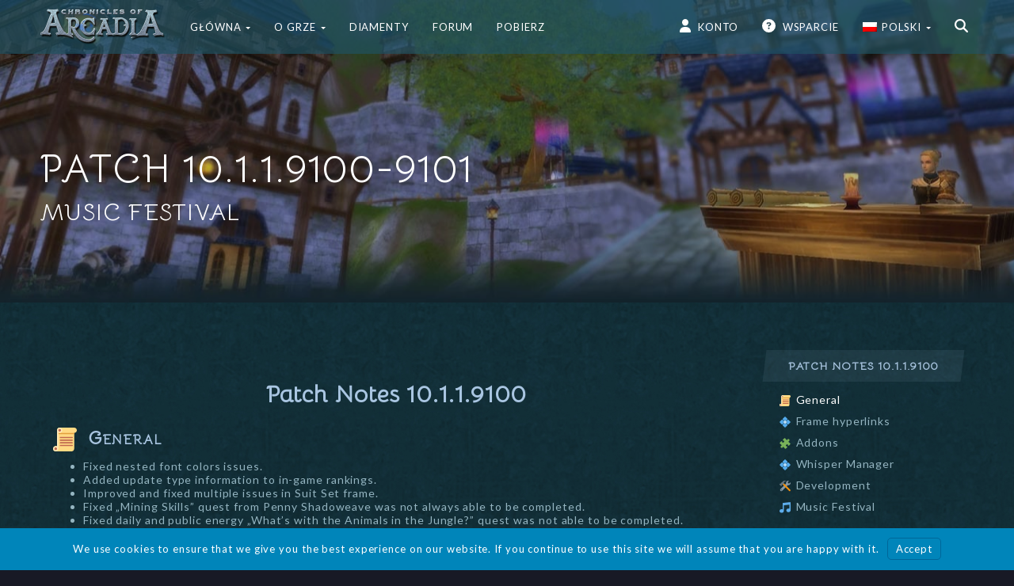

--- FILE ---
content_type: text/html; charset=UTF-8
request_url: https://chroniclesofarcadia.com/pl/patch-10-1-1-9100-9101-music-festival/
body_size: 19365
content:
<!DOCTYPE html>
<html lang="pl-PL">
<head>
    <meta http-equiv="X-UA-Compatible" content="IE=edge">
    <meta charset="UTF-8">
    <meta name="viewport" content="width=device-width, initial-scale=1">
    <link rel="profile" href="//gmpg.org/xfn/11">

            <link rel="shortcut icon" href="https://chroniclesofarcadia.com/wp-content/uploads/2019/12/A-icon-1.png" />
    
    <title>Patch 10.1.1.9100-9101 - Music Festival | Chronicles of Arcadia</title>
<meta name='robots' content='max-image-preview:large' />
<link rel='dns-prefetch' href='//fonts.googleapis.com' />
<link rel="alternate" type="application/rss+xml" title="Chronicles of Arcadia &raquo; Kanał z wpisami" href="https://chroniclesofarcadia.com/pl/feed/" />
<script>
window._wpemojiSettings = {"baseUrl":"https:\/\/s.w.org\/images\/core\/emoji\/14.0.0\/72x72\/","ext":".png","svgUrl":"https:\/\/s.w.org\/images\/core\/emoji\/14.0.0\/svg\/","svgExt":".svg","source":{"concatemoji":"https:\/\/chroniclesofarcadia.com\/wp-includes\/js\/wp-emoji-release.min.js?ver=39a6ed42104e309bbde11c6848f1d7e0"}};
/*! This file is auto-generated */
!function(e,a,t){var n,r,o,i=a.createElement("canvas"),p=i.getContext&&i.getContext("2d");function s(e,t){p.clearRect(0,0,i.width,i.height),p.fillText(e,0,0);e=i.toDataURL();return p.clearRect(0,0,i.width,i.height),p.fillText(t,0,0),e===i.toDataURL()}function c(e){var t=a.createElement("script");t.src=e,t.defer=t.type="text/javascript",a.getElementsByTagName("head")[0].appendChild(t)}for(o=Array("flag","emoji"),t.supports={everything:!0,everythingExceptFlag:!0},r=0;r<o.length;r++)t.supports[o[r]]=function(e){if(p&&p.fillText)switch(p.textBaseline="top",p.font="600 32px Arial",e){case"flag":return s("\ud83c\udff3\ufe0f\u200d\u26a7\ufe0f","\ud83c\udff3\ufe0f\u200b\u26a7\ufe0f")?!1:!s("\ud83c\uddfa\ud83c\uddf3","\ud83c\uddfa\u200b\ud83c\uddf3")&&!s("\ud83c\udff4\udb40\udc67\udb40\udc62\udb40\udc65\udb40\udc6e\udb40\udc67\udb40\udc7f","\ud83c\udff4\u200b\udb40\udc67\u200b\udb40\udc62\u200b\udb40\udc65\u200b\udb40\udc6e\u200b\udb40\udc67\u200b\udb40\udc7f");case"emoji":return!s("\ud83e\udef1\ud83c\udffb\u200d\ud83e\udef2\ud83c\udfff","\ud83e\udef1\ud83c\udffb\u200b\ud83e\udef2\ud83c\udfff")}return!1}(o[r]),t.supports.everything=t.supports.everything&&t.supports[o[r]],"flag"!==o[r]&&(t.supports.everythingExceptFlag=t.supports.everythingExceptFlag&&t.supports[o[r]]);t.supports.everythingExceptFlag=t.supports.everythingExceptFlag&&!t.supports.flag,t.DOMReady=!1,t.readyCallback=function(){t.DOMReady=!0},t.supports.everything||(n=function(){t.readyCallback()},a.addEventListener?(a.addEventListener("DOMContentLoaded",n,!1),e.addEventListener("load",n,!1)):(e.attachEvent("onload",n),a.attachEvent("onreadystatechange",function(){"complete"===a.readyState&&t.readyCallback()})),(e=t.source||{}).concatemoji?c(e.concatemoji):e.wpemoji&&e.twemoji&&(c(e.twemoji),c(e.wpemoji)))}(window,document,window._wpemojiSettings);
</script>
<style>
img.wp-smiley,
img.emoji {
	display: inline !important;
	border: none !important;
	box-shadow: none !important;
	height: 1em !important;
	width: 1em !important;
	margin: 0 0.07em !important;
	vertical-align: -0.1em !important;
	background: none !important;
	padding: 0 !important;
}
</style>
	<link rel='stylesheet' id='wp-block-library-css' href='https://chroniclesofarcadia.com/wp-includes/css/dist/block-library/style.min.css?ver=39a6ed42104e309bbde11c6848f1d7e0' media='all' />
<link rel='stylesheet' id='classic-theme-styles-css' href='https://chroniclesofarcadia.com/wp-includes/css/classic-themes.min.css?ver=39a6ed42104e309bbde11c6848f1d7e0' media='all' />
<style id='global-styles-inline-css'>
body{--wp--preset--color--black: #000000;--wp--preset--color--cyan-bluish-gray: #abb8c3;--wp--preset--color--white: #ffffff;--wp--preset--color--pale-pink: #f78da7;--wp--preset--color--vivid-red: #cf2e2e;--wp--preset--color--luminous-vivid-orange: #ff6900;--wp--preset--color--luminous-vivid-amber: #fcb900;--wp--preset--color--light-green-cyan: #7bdcb5;--wp--preset--color--vivid-green-cyan: #00d084;--wp--preset--color--pale-cyan-blue: #8ed1fc;--wp--preset--color--vivid-cyan-blue: #0693e3;--wp--preset--color--vivid-purple: #9b51e0;--wp--preset--gradient--vivid-cyan-blue-to-vivid-purple: linear-gradient(135deg,rgba(6,147,227,1) 0%,rgb(155,81,224) 100%);--wp--preset--gradient--light-green-cyan-to-vivid-green-cyan: linear-gradient(135deg,rgb(122,220,180) 0%,rgb(0,208,130) 100%);--wp--preset--gradient--luminous-vivid-amber-to-luminous-vivid-orange: linear-gradient(135deg,rgba(252,185,0,1) 0%,rgba(255,105,0,1) 100%);--wp--preset--gradient--luminous-vivid-orange-to-vivid-red: linear-gradient(135deg,rgba(255,105,0,1) 0%,rgb(207,46,46) 100%);--wp--preset--gradient--very-light-gray-to-cyan-bluish-gray: linear-gradient(135deg,rgb(238,238,238) 0%,rgb(169,184,195) 100%);--wp--preset--gradient--cool-to-warm-spectrum: linear-gradient(135deg,rgb(74,234,220) 0%,rgb(151,120,209) 20%,rgb(207,42,186) 40%,rgb(238,44,130) 60%,rgb(251,105,98) 80%,rgb(254,248,76) 100%);--wp--preset--gradient--blush-light-purple: linear-gradient(135deg,rgb(255,206,236) 0%,rgb(152,150,240) 100%);--wp--preset--gradient--blush-bordeaux: linear-gradient(135deg,rgb(254,205,165) 0%,rgb(254,45,45) 50%,rgb(107,0,62) 100%);--wp--preset--gradient--luminous-dusk: linear-gradient(135deg,rgb(255,203,112) 0%,rgb(199,81,192) 50%,rgb(65,88,208) 100%);--wp--preset--gradient--pale-ocean: linear-gradient(135deg,rgb(255,245,203) 0%,rgb(182,227,212) 50%,rgb(51,167,181) 100%);--wp--preset--gradient--electric-grass: linear-gradient(135deg,rgb(202,248,128) 0%,rgb(113,206,126) 100%);--wp--preset--gradient--midnight: linear-gradient(135deg,rgb(2,3,129) 0%,rgb(40,116,252) 100%);--wp--preset--duotone--dark-grayscale: url('#wp-duotone-dark-grayscale');--wp--preset--duotone--grayscale: url('#wp-duotone-grayscale');--wp--preset--duotone--purple-yellow: url('#wp-duotone-purple-yellow');--wp--preset--duotone--blue-red: url('#wp-duotone-blue-red');--wp--preset--duotone--midnight: url('#wp-duotone-midnight');--wp--preset--duotone--magenta-yellow: url('#wp-duotone-magenta-yellow');--wp--preset--duotone--purple-green: url('#wp-duotone-purple-green');--wp--preset--duotone--blue-orange: url('#wp-duotone-blue-orange');--wp--preset--font-size--small: 13px;--wp--preset--font-size--medium: 20px;--wp--preset--font-size--large: 36px;--wp--preset--font-size--x-large: 42px;--wp--preset--spacing--20: 0.44rem;--wp--preset--spacing--30: 0.67rem;--wp--preset--spacing--40: 1rem;--wp--preset--spacing--50: 1.5rem;--wp--preset--spacing--60: 2.25rem;--wp--preset--spacing--70: 3.38rem;--wp--preset--spacing--80: 5.06rem;--wp--preset--shadow--natural: 6px 6px 9px rgba(0, 0, 0, 0.2);--wp--preset--shadow--deep: 12px 12px 50px rgba(0, 0, 0, 0.4);--wp--preset--shadow--sharp: 6px 6px 0px rgba(0, 0, 0, 0.2);--wp--preset--shadow--outlined: 6px 6px 0px -3px rgba(255, 255, 255, 1), 6px 6px rgba(0, 0, 0, 1);--wp--preset--shadow--crisp: 6px 6px 0px rgba(0, 0, 0, 1);}:where(.is-layout-flex){gap: 0.5em;}body .is-layout-flow > .alignleft{float: left;margin-inline-start: 0;margin-inline-end: 2em;}body .is-layout-flow > .alignright{float: right;margin-inline-start: 2em;margin-inline-end: 0;}body .is-layout-flow > .aligncenter{margin-left: auto !important;margin-right: auto !important;}body .is-layout-constrained > .alignleft{float: left;margin-inline-start: 0;margin-inline-end: 2em;}body .is-layout-constrained > .alignright{float: right;margin-inline-start: 2em;margin-inline-end: 0;}body .is-layout-constrained > .aligncenter{margin-left: auto !important;margin-right: auto !important;}body .is-layout-constrained > :where(:not(.alignleft):not(.alignright):not(.alignfull)){max-width: var(--wp--style--global--content-size);margin-left: auto !important;margin-right: auto !important;}body .is-layout-constrained > .alignwide{max-width: var(--wp--style--global--wide-size);}body .is-layout-flex{display: flex;}body .is-layout-flex{flex-wrap: wrap;align-items: center;}body .is-layout-flex > *{margin: 0;}:where(.wp-block-columns.is-layout-flex){gap: 2em;}.has-black-color{color: var(--wp--preset--color--black) !important;}.has-cyan-bluish-gray-color{color: var(--wp--preset--color--cyan-bluish-gray) !important;}.has-white-color{color: var(--wp--preset--color--white) !important;}.has-pale-pink-color{color: var(--wp--preset--color--pale-pink) !important;}.has-vivid-red-color{color: var(--wp--preset--color--vivid-red) !important;}.has-luminous-vivid-orange-color{color: var(--wp--preset--color--luminous-vivid-orange) !important;}.has-luminous-vivid-amber-color{color: var(--wp--preset--color--luminous-vivid-amber) !important;}.has-light-green-cyan-color{color: var(--wp--preset--color--light-green-cyan) !important;}.has-vivid-green-cyan-color{color: var(--wp--preset--color--vivid-green-cyan) !important;}.has-pale-cyan-blue-color{color: var(--wp--preset--color--pale-cyan-blue) !important;}.has-vivid-cyan-blue-color{color: var(--wp--preset--color--vivid-cyan-blue) !important;}.has-vivid-purple-color{color: var(--wp--preset--color--vivid-purple) !important;}.has-black-background-color{background-color: var(--wp--preset--color--black) !important;}.has-cyan-bluish-gray-background-color{background-color: var(--wp--preset--color--cyan-bluish-gray) !important;}.has-white-background-color{background-color: var(--wp--preset--color--white) !important;}.has-pale-pink-background-color{background-color: var(--wp--preset--color--pale-pink) !important;}.has-vivid-red-background-color{background-color: var(--wp--preset--color--vivid-red) !important;}.has-luminous-vivid-orange-background-color{background-color: var(--wp--preset--color--luminous-vivid-orange) !important;}.has-luminous-vivid-amber-background-color{background-color: var(--wp--preset--color--luminous-vivid-amber) !important;}.has-light-green-cyan-background-color{background-color: var(--wp--preset--color--light-green-cyan) !important;}.has-vivid-green-cyan-background-color{background-color: var(--wp--preset--color--vivid-green-cyan) !important;}.has-pale-cyan-blue-background-color{background-color: var(--wp--preset--color--pale-cyan-blue) !important;}.has-vivid-cyan-blue-background-color{background-color: var(--wp--preset--color--vivid-cyan-blue) !important;}.has-vivid-purple-background-color{background-color: var(--wp--preset--color--vivid-purple) !important;}.has-black-border-color{border-color: var(--wp--preset--color--black) !important;}.has-cyan-bluish-gray-border-color{border-color: var(--wp--preset--color--cyan-bluish-gray) !important;}.has-white-border-color{border-color: var(--wp--preset--color--white) !important;}.has-pale-pink-border-color{border-color: var(--wp--preset--color--pale-pink) !important;}.has-vivid-red-border-color{border-color: var(--wp--preset--color--vivid-red) !important;}.has-luminous-vivid-orange-border-color{border-color: var(--wp--preset--color--luminous-vivid-orange) !important;}.has-luminous-vivid-amber-border-color{border-color: var(--wp--preset--color--luminous-vivid-amber) !important;}.has-light-green-cyan-border-color{border-color: var(--wp--preset--color--light-green-cyan) !important;}.has-vivid-green-cyan-border-color{border-color: var(--wp--preset--color--vivid-green-cyan) !important;}.has-pale-cyan-blue-border-color{border-color: var(--wp--preset--color--pale-cyan-blue) !important;}.has-vivid-cyan-blue-border-color{border-color: var(--wp--preset--color--vivid-cyan-blue) !important;}.has-vivid-purple-border-color{border-color: var(--wp--preset--color--vivid-purple) !important;}.has-vivid-cyan-blue-to-vivid-purple-gradient-background{background: var(--wp--preset--gradient--vivid-cyan-blue-to-vivid-purple) !important;}.has-light-green-cyan-to-vivid-green-cyan-gradient-background{background: var(--wp--preset--gradient--light-green-cyan-to-vivid-green-cyan) !important;}.has-luminous-vivid-amber-to-luminous-vivid-orange-gradient-background{background: var(--wp--preset--gradient--luminous-vivid-amber-to-luminous-vivid-orange) !important;}.has-luminous-vivid-orange-to-vivid-red-gradient-background{background: var(--wp--preset--gradient--luminous-vivid-orange-to-vivid-red) !important;}.has-very-light-gray-to-cyan-bluish-gray-gradient-background{background: var(--wp--preset--gradient--very-light-gray-to-cyan-bluish-gray) !important;}.has-cool-to-warm-spectrum-gradient-background{background: var(--wp--preset--gradient--cool-to-warm-spectrum) !important;}.has-blush-light-purple-gradient-background{background: var(--wp--preset--gradient--blush-light-purple) !important;}.has-blush-bordeaux-gradient-background{background: var(--wp--preset--gradient--blush-bordeaux) !important;}.has-luminous-dusk-gradient-background{background: var(--wp--preset--gradient--luminous-dusk) !important;}.has-pale-ocean-gradient-background{background: var(--wp--preset--gradient--pale-ocean) !important;}.has-electric-grass-gradient-background{background: var(--wp--preset--gradient--electric-grass) !important;}.has-midnight-gradient-background{background: var(--wp--preset--gradient--midnight) !important;}.has-small-font-size{font-size: var(--wp--preset--font-size--small) !important;}.has-medium-font-size{font-size: var(--wp--preset--font-size--medium) !important;}.has-large-font-size{font-size: var(--wp--preset--font-size--large) !important;}.has-x-large-font-size{font-size: var(--wp--preset--font-size--x-large) !important;}
.wp-block-navigation a:where(:not(.wp-element-button)){color: inherit;}
:where(.wp-block-columns.is-layout-flex){gap: 2em;}
.wp-block-pullquote{font-size: 1.5em;line-height: 1.6;}
</style>
<link rel='stylesheet' id='wpml-blocks-css' href='https://chroniclesofarcadia.com/wp-content/plugins/sitepress-multilingual-cms/dist/css/blocks/styles.css?ver=4.6.13' media='all' />
<link rel='stylesheet' id='wpml-menu-item-0-css' href='https://chroniclesofarcadia.com/wp-content/plugins/sitepress-multilingual-cms/templates/language-switchers/menu-item/style.min.css?ver=1' media='all' />
<link rel='stylesheet' id='sociality-css' href='https://chroniclesofarcadia.com/wp-content/plugins/sociality/assets/sociality.min.css?ver=1.3.4' media='all' />
<link rel='stylesheet' id='branda-cookie-notice-front-css' href='https://chroniclesofarcadia.com/wp-content/plugins/ultimate-branding/inc/modules/front-end/assets/css/cookie-notice.css?ver=3.4.19' media='all' />
<link rel='stylesheet' id='youplay-css' href='https://chroniclesofarcadia.com/wp-content/themes/youplay/style.css?ver=3.8.0' media='all' />
<link rel='stylesheet' id='bootstrap-css' href='https://chroniclesofarcadia.com/wp-content/themes/youplay/assets/vendor/bootstrap/dist/css/bootstrap.min.css?ver=3.3.7' media='all' />
<link rel='stylesheet' id='magnific-popup-css' href='https://chroniclesofarcadia.com/wp-content/themes/youplay/assets/vendor/magnific-popup/dist/magnific-popup.css?ver=1.1.0' media='all' />
<link rel='stylesheet' id='flickity-css' href='https://chroniclesofarcadia.com/wp-content/themes/youplay/assets/vendor/flickity/dist/flickity.min.css?ver=2.2.1' media='all' />
<link rel='stylesheet' id='youplay-custom-css' href='https://chroniclesofarcadia.com/wp-content/uploads/nk-custom-styles/youplay-custom.min.css?ver=1600439565' media='all' />
<style id='youplay-custom-inline-css'>

/* Custom Typography */
body {
    font-size: 14px;
letter-spacing: 0.06em;
line-height: 20px;
text-transform: ;
}
h1, .h1 {
    font-size: 50px;
letter-spacing: ;
line-height: 55px;
text-transform: ;
}
h2, .h2 {
    font-size: 30px;
letter-spacing: ;
line-height: 33px;
text-transform: ;
}
h3, .h3 {
    font-size: 24px;
letter-spacing: ;
line-height: 26px;
text-transform: ;
}
h4, .h4 {
    font-size: 18px;
letter-spacing: ;
line-height: 20px;
text-transform: ;
}
h5, .h5 {
    font-size: 14px;
letter-spacing: ;
line-height: 15px;
text-transform: ;
}
h6, .h6 {
    font-size: 12px;
letter-spacing: ;
line-height: 13px;
text-transform: ;
}
.youplay-banner .info h1,
.youplay-banner .info h2,
.youplay-banner .info .h1,
.youplay-banner .info .h2 {
    font-size: 50px;
letter-spacing: ;
line-height: 55px;
text-transform: uppercase;
}


/* Navigation Logo Width */
.navbar-youplay .navbar-brand {
    width: 160px;
}
.navbar-youplay.navbar-small .navbar-brand {
    width: 110px;
}
.navbar-youplay .navbar-brand img {
    width: 100%;
}


/* Boxed Content */
.content-wrap {
            max-width: 1400px;
    }


/* Custom Background */
body {
    }
/* Content background image with opacity */
.content-wrap {
    }

/* User CSS */
/* custom css */
</style>
<link rel='stylesheet' id='font-awesome-css' href='https://chroniclesofarcadia.com/wp-content/themes/youplay/assets/vendor/fontawesome-free/css/all.min.css?ver=6.4.0' media='all' />
<link rel='stylesheet' id='google-font-css' href='https://fonts.googleapis.com/css?family=Bellota&#038;display=swap&#038;ver=6.2' media='all' />
<link rel='stylesheet' id='google-font2-css' href='https://fonts.googleapis.com/css2?family=Lato%3Awght%40300%3B400%3B700&#038;display=swap&#038;ver=6.2' media='all' />
<link rel='stylesheet' id='youplay-child-css' href='https://chroniclesofarcadia.com/wp-content/themes/youplay-child/style.min.css?1763394980&#038;ver=6.2' media='all' />
<script src='https://chroniclesofarcadia.com/wp-includes/js/jquery/jquery.min.js?ver=3.6.3' id='jquery-core-js'></script>
<script src='https://chroniclesofarcadia.com/wp-includes/js/jquery/jquery-migrate.min.js?ver=3.4.0' id='jquery-migrate-js'></script>
<script id='wpml-browser-redirect-js-extra'>
var wpml_browser_redirect_params = {"pageLanguage":"pl","languageUrls":{"en_us":"https:\/\/chroniclesofarcadia.com\/pl\/patch-10-1-1-9100-9101-music-festival\/","en":"https:\/\/chroniclesofarcadia.com\/pl\/patch-10-1-1-9100-9101-music-festival\/","us":"https:\/\/chroniclesofarcadia.com\/pl\/patch-10-1-1-9100-9101-music-festival\/"},"cookie":{"name":"_icl_visitor_lang_js","domain":"chroniclesofarcadia.com","path":"\/","expiration":8760}};
</script>
<script src='https://chroniclesofarcadia.com/wp-content/plugins/sitepress-multilingual-cms/dist/js/browser-redirect/app.js?ver=4.6.13' id='wpml-browser-redirect-js'></script>
<script id='ai-js-js-extra'>
var MyAjax = {"ajaxurl":"https:\/\/chroniclesofarcadia.com\/wp-admin\/admin-ajax.php","security":"9cd61e57c6"};
</script>
<script src='https://chroniclesofarcadia.com/wp-content/plugins/advanced-iframe/js/ai.min.js?ver=1' id='ai-js-js'></script>
<link rel="https://api.w.org/" href="https://chroniclesofarcadia.com/pl/wp-json/" /><link rel="alternate" type="application/json" href="https://chroniclesofarcadia.com/pl/wp-json/wp/v2/posts/1972" /><meta name="generator" content="WPML ver:4.6.13 stt:5,1,4,3,40,45,2,53;" />
<!-- SEO meta tags powered by SmartCrawl https://wpmudev.com/project/smartcrawl-wordpress-seo/ -->
<link rel="canonical" href="https://chroniclesofarcadia.com/pl/patch-10-1-1-9100-9101-music-festival/" />
<meta name="description" content="Check out patch notes 10.1.1.9100-9101. Patch Notes 10.1.1.9100 General Fixed nested font colors issues.Added update type information to in-game rankings.Im ..." />
<script type="application/ld+json">{"@context":"https:\/\/schema.org","@graph":[{"@type":"Organization","@id":"https:\/\/chroniclesofarcadia.com\/#schema-publishing-organization","url":"https:\/\/chroniclesofarcadia.com","name":"Chronicles of Arcadia"},{"@type":"WebSite","@id":"https:\/\/chroniclesofarcadia.com\/#schema-website","url":"https:\/\/chroniclesofarcadia.com","name":"Chronicles of Arcadia","encoding":"UTF-8","potentialAction":{"@type":"SearchAction","target":"https:\/\/chroniclesofarcadia.com\/pl\/search\/{search_term_string}\/","query-input":"required name=search_term_string"}},{"@type":"BreadcrumbList","@id":"https:\/\/chroniclesofarcadia.com\/pl\/patch-10-1-1-9100-9101-music-festival\/?page&name=patch-10-1-1-9100-9101-music-festival\/#breadcrumb","itemListElement":[{"@type":"ListItem","position":1,"name":"Home","item":"https:\/\/chroniclesofarcadia.com"},{"@type":"ListItem","position":2,"name":"Aktualno\u015bci","item":"https:\/\/chroniclesofarcadia.com\/pl\/aktualnosci\/"},{"@type":"ListItem","position":3,"name":"Aktualizacje","item":"https:\/\/chroniclesofarcadia.com\/pl\/aktualizacje\/"},{"@type":"ListItem","position":4,"name":"Patch 10.1.1.9100-9101 &#8211; Music Festival"}]},{"@type":"Person","@id":"https:\/\/chroniclesofarcadia.com\/pl\/author\/netplayer\/#schema-author","name":"netplayer","url":"https:\/\/chroniclesofarcadia.com\/pl\/author\/netplayer\/"},{"@type":"WebPage","@id":"https:\/\/chroniclesofarcadia.com\/pl\/patch-10-1-1-9100-9101-music-festival\/#schema-webpage","isPartOf":{"@id":"https:\/\/chroniclesofarcadia.com\/#schema-website"},"publisher":{"@id":"https:\/\/chroniclesofarcadia.com\/#schema-publishing-organization"},"url":"https:\/\/chroniclesofarcadia.com\/pl\/patch-10-1-1-9100-9101-music-festival\/"},{"@type":"Article","mainEntityOfPage":{"@id":"https:\/\/chroniclesofarcadia.com\/pl\/patch-10-1-1-9100-9101-music-festival\/#schema-webpage"},"author":{"@id":"https:\/\/chroniclesofarcadia.com\/pl\/author\/netplayer\/#schema-author"},"publisher":{"@id":"https:\/\/chroniclesofarcadia.com\/#schema-publishing-organization"},"dateModified":"2021-05-20T18:09:35","datePublished":"2019-05-01T00:06:00","headline":"Patch 10.1.1.9100-9101 - Music Festival | Chronicles of Arcadia","description":"Check out patch notes 10.1.1.9100-9101. Patch Notes 10.1.1.9100 General Fixed nested font colors issues.Added update type information to in-game rankings.Im ...","name":"Patch 10.1.1.9100-9101 &#8211; Music Festival","image":{"@type":"ImageObject","@id":"https:\/\/chroniclesofarcadia.com\/pl\/patch-10-1-1-9100-9101-music-festival\/#schema-article-image","url":"https:\/\/chroniclesofarcadia.com\/wp-content\/uploads\/2020\/02\/music-festival-3.png","height":1080,"width":1920},"thumbnailUrl":"https:\/\/chroniclesofarcadia.com\/wp-content\/uploads\/2020\/02\/music-festival-3.png"}]}</script>
<meta property="og:type" content="article" />
<meta property="og:url" content="https://chroniclesofarcadia.com/pl/patch-10-1-1-9100-9101-music-festival/" />
<meta property="og:title" content="Patch 10.1.1.9100-9101 - Music Festival | Chronicles of Arcadia" />
<meta property="og:description" content="Check out patch notes 10.1.1.9100-9101. Patch Notes 10.1.1.9100 General Fixed nested font colors issues.Added update type information to in-game rankings.Im ..." />
<meta property="og:image" content="https://chroniclesofarcadia.com/wp-content/uploads/2020/02/music-festival-3.png" />
<meta property="og:image:width" content="1920" />
<meta property="og:image:height" content="1080" />
<meta property="article:published_time" content="2019-05-01T00:06:00" />
<meta property="article:author" content="netplayer" />
<meta name="twitter:card" content="summary_large_image" />
<meta name="twitter:title" content="Patch 10.1.1.9100-9101 - Music Festival | Chronicles of Arcadia" />
<meta name="twitter:description" content="Check out patch notes 10.1.1.9100-9101. Patch Notes 10.1.1.9100 General Fixed nested font colors issues.Added update type information to in-game rankings.Im ..." />
<meta name="twitter:image" content="https://chroniclesofarcadia.com/wp-content/uploads/2020/02/music-festival-3.png" />
<!-- /SEO -->
		<script>
			document.documentElement.className = document.documentElement.className.replace('no-js', 'js');
		</script>
				<style>
			.no-js img.lazyload {
				display: none;
			}

			figure.wp-block-image img.lazyloading {
				min-width: 150px;
			}

						.lazyload, .lazyloading {
				opacity: 0;
			}

			.lazyloaded {
				opacity: 1;
				transition: opacity 400ms;
				transition-delay: 0ms;
			}

					</style>
		<meta name="generator" content="Powered by WPBakery Page Builder - drag and drop page builder for WordPress."/>
<link rel="icon" href="https://chroniclesofarcadia.com/wp-content/uploads/2019/12/cropped-A-icon-4-32x32.png" sizes="32x32" />
<link rel="icon" href="https://chroniclesofarcadia.com/wp-content/uploads/2019/12/cropped-A-icon-4-192x192.png" sizes="192x192" />
<link rel="apple-touch-icon" href="https://chroniclesofarcadia.com/wp-content/uploads/2019/12/cropped-A-icon-4-180x180.png" />
<meta name="msapplication-TileImage" content="https://chroniclesofarcadia.com/wp-content/uploads/2019/12/cropped-A-icon-4-270x270.png" />
		<style id="wp-custom-css">
			.wp-block-gallery.has-nested-images figure.wp-block-image figcaption {
	background: transparent;
		position: absolute;
	padding: 0;
	margin-bottom: -2em;
}		</style>
		<noscript><style> .wpb_animate_when_almost_visible { opacity: 1; }</style></noscript><style type="text/css" id="branda-cookie-notice-css">
#branda-cookie-notice {
	color: #fff;
	background-color: rgba( 0, 133, 186, 1 );
}
#branda-cookie-notice a,
#branda-cookie-notice a:link {
	color: #ffffff;
}
#branda-cookie-notice a:visited {
	color: #ffffff;
}
#branda-cookie-notice a:hover {
	color: #ffffff;
}
#branda-cookie-notice a:active {
	color: #ffffff;
}
#branda-cookie-notice a:focus {
	color: #ffffff;
}
#branda-cookie-notice .button,
#branda-cookie-notice .button:link {
	color: #ffffff;
	border-color: #006799;
	background-color: #0085ba;
	border-style: solid;
	border-width: 1px;
	-webkit-border-radius: 5px;
	-moz-border-radius: 5px;
	border-radius: 5px;
}
#branda-cookie-notice .button:visited {
}
#branda-cookie-notice .button:hover {
	color: #ffffff;
	border-color: #006799;
	background-color: #008ec2;
}
#branda-cookie-notice .button:active {
	color: #ffffff;
	border-color: #006799;
	background-color: #0073aa;
}
#branda-cookie-notice .button:focus {
	color: #ffffff;
	border-color: #5b9dd9;
	background-color: #008ec2;
}
</style>
</head>
<body data-rsssl=1 class="post-template-default single single-post postid-1972 single-format-standard post-patch-10-1-1-9100-9101-music-festival singular wpb-js-composer js-comp-ver-6.13.0 vc_responsive"    >

            <!-- Navbar -->
                <nav class="navbar-youplay navbar navbar-default navbar-fixed-top ">
            <div class="container">
                <div class="navbar-header">
                                            <button type="button" class="navbar-toggle collapsed" data-toggle="off-canvas" data-target="#navbar" aria-expanded="false" aria-controls="navbar">
                            <span class="sr-only">Toggle navigation</span>
                            <span class="icon-bar"></span>
                            <span class="icon-bar"></span>
                            <span class="icon-bar"></span>
                        </button>
                                                                <a class="navbar-brand" href="https://chroniclesofarcadia.com/pl/">
                            <img width="160" height="49" data-src="https://chroniclesofarcadia.com/wp-content/uploads/2019/12/arcadia_logo_2018-small-160x49.png" class="attachment-medium size-medium lazyload" alt="" decoding="async" loading="lazy" src="[data-uri]" style="--smush-placeholder-width: 160px; --smush-placeholder-aspect-ratio: 160/49;" /><noscript><img width="160" height="49" src="https://chroniclesofarcadia.com/wp-content/uploads/2019/12/arcadia_logo_2018-small-160x49.png" class="attachment-medium size-medium" alt="" decoding="async" loading="lazy"   /></noscript>                        </a>
                                    </div>

                                    <div id="navbar" class="navbar-collapse collapse">
                        <ul id="menu-menu-glowne" class="nav navbar-nav"><li id="menu-item-3612" class="menu-item menu-item-type-post_type menu-item-object-page menu-item-home menu-item-has-children dropdown dropdown-hover"><a class="dropdown-toggle" data-toggle="dropdown" href="https://chroniclesofarcadia.com/pl/" role="button" aria-expanded="false">Główna <span class="caret"></span></a><div class='dropdown-menu'><ul role='menu'>	<li id="menu-item-3622" class="menu-item menu-item-type-post_type menu-item-object-page current_page_parent"><a href="https://chroniclesofarcadia.com/pl/aktualnosci/" role="button" aria-expanded="false">Aktualności</a></li>	<li id="menu-item-3614" class="menu-item menu-item-type-taxonomy menu-item-object-category current-post-ancestor current-menu-parent current-post-parent"><a href="https://chroniclesofarcadia.com/pl/aktualizacje/" role="button" aria-expanded="false">Aktualizacje</a></li>	<li id="menu-item-294360" class="menu-item menu-item-type-custom menu-item-object-custom"><a href="https://chroniclesofarcadia.com/planned-patch-notes/" role="button" aria-expanded="false">Planned Patch Notes</a></li>	<li id="menu-item-294361" class="menu-item menu-item-type-custom menu-item-object-custom"><a href="https://chroniclesofarcadia.com/roadmap/" role="button" aria-expanded="false">Roadmap</a></li></ul></div></li><li id="menu-item-4407" class="menu-item menu-item-type-post_type menu-item-object-page menu-item-has-children dropdown dropdown-hover"><a class="dropdown-toggle" data-toggle="dropdown" href="https://chroniclesofarcadia.com/pl/cechy-gry/" role="button" aria-expanded="false">O grze <span class="caret"></span></a><div class='dropdown-menu'><ul role='menu'>	<li id="menu-item-7897" class="menu-item menu-item-type-custom menu-item-object-custom"><a href="https://wiki.chroniclesofarcadia.com" role="button" aria-expanded="false">Wiki</a></li>	<li id="menu-item-4408" class="menu-item menu-item-type-post_type menu-item-object-page"><a href="https://chroniclesofarcadia.com/pl/cechy-gry/" role="button" aria-expanded="false">Cechy gry</a></li>	<li id="menu-item-4317" class="menu-item menu-item-type-post_type menu-item-object-page"><a href="https://chroniclesofarcadia.com/pl/rasy/" role="button" aria-expanded="false">Rasy</a></li>	<li id="menu-item-4318" class="menu-item menu-item-type-post_type menu-item-object-page"><a href="https://chroniclesofarcadia.com/pl/klasy/" role="button" aria-expanded="false">Klasy</a></li>	<li id="menu-item-4334" class="menu-item menu-item-type-post_type menu-item-object-page"><a href="https://chroniclesofarcadia.com/pl/rzemioslo/" role="button" aria-expanded="false">Rzemiosło</a></li>	<li id="menu-item-3722" class="menu-item menu-item-type-post_type menu-item-object-page"><a href="https://chroniclesofarcadia.com/pl/pvp/" role="button" aria-expanded="false">Gracz kontra Gracz</a></li>	<li id="menu-item-3669" class="menu-item menu-item-type-post_type menu-item-object-page"><a href="https://chroniclesofarcadia.com/pl/historia-taborei/" role="button" aria-expanded="false">Historia Taborei</a></li>	<li id="menu-item-3991" class="menu-item menu-item-type-post_type menu-item-object-page"><a href="https://chroniclesofarcadia.com/pl/rankingi/" role="button" aria-expanded="false">Rankingi</a></li>	<li id="menu-item-7898" class="menu-item menu-item-type-post_type menu-item-object-page"><a href="https://chroniclesofarcadia.com/pl/umiejetnosci/" role="button" aria-expanded="false">Umiejętności</a></li>	<li id="menu-item-294574" class="menu-item menu-item-type-custom menu-item-object-custom"><a href="https://wiki.chroniclesofarcadia.com/en/for-beginners/instant-level" role="button" aria-expanded="false">Wzmocnij swoją postać</a></li></ul></div></li><li id="menu-item-3616" class="menu-item menu-item-type-custom menu-item-object-custom"><a target="_blank" href="https://playernetgames.net/store" role="button" aria-expanded="false">Diamenty</a></li><li id="menu-item-3617" class="menu-item menu-item-type-custom menu-item-object-custom"><a target="_blank" href="https://forum.chroniclesofarcadia.com" role="button" aria-expanded="false">Forum</a></li><li id="menu-item-3618" class="menu-item menu-item-type-post_type menu-item-object-page"><a href="https://chroniclesofarcadia.com/pl/pobierz/" role="button" aria-expanded="false">Pobierz</a></li></ul>
                        
                        
                                                    <ul class="nav navbar-nav navbar-right">
                                <li class="search-toggle"><a href="javascript:void(0)" role="button" aria-expanded="false"><span class="fa fa-search"></span></a></li>
                            </ul>
                        
                        
                        <ul id="menu-right-menu-polish" class="nav navbar-nav navbar-right"><li id="menu-item-3711" class="menu-item menu-item-type-custom menu-item-object-custom"><a target="_blank" href="https://playernetgames.net/account" role="button" aria-expanded="false">Konto<i class="fa fa-user"></i></a></li><li id="menu-item-3712" class="menu-item menu-item-type-custom menu-item-object-custom"><a target="_blank" href="https://playernetgames.net/support/" role="button" aria-expanded="false">Wsparcie<i class="fa fa-question-circle"></i></a></li><li id="menu-item-wpml-ls-32-pl" class="menu-item wpml-ls-slot-32 wpml-ls-item wpml-ls-item-pl wpml-ls-current-language wpml-ls-menu-item menu-item-type-wpml_ls_menu_item menu-item-object-wpml_ls_menu_item menu-item-has-children dropdown dropdown-hover"><a class="dropdown-toggle" data-toggle="dropdown" title="polski" href="https://chroniclesofarcadia.com/pl/" role="button" aria-expanded="false"><img
            class="wpml-ls-flag lazyload"
            data-src="https://chroniclesofarcadia.com/wp-content/plugins/sitepress-multilingual-cms/res/flags/pl.png"
            alt=""
            width=18
            height=12
 src="[data-uri]" /><noscript><img
            class="wpml-ls-flag"
            src="https://chroniclesofarcadia.com/wp-content/plugins/sitepress-multilingual-cms/res/flags/pl.png"
            alt=""
            width=18
            height=12
    /></noscript><span class="wpml-ls-native" lang="pl">polski</span> <span class="caret"></span></a><div class='dropdown-menu'><ul role='menu'>	<li id="menu-item-wpml-ls-32-en" class="menu-item wpml-ls-slot-32 wpml-ls-item wpml-ls-item-en wpml-ls-menu-item wpml-ls-first-item menu-item-type-wpml_ls_menu_item menu-item-object-wpml_ls_menu_item"><a title="English" href="https://chroniclesofarcadia.com/pl/patch-10-1-1-9100-9101-music-festival/" role="button" aria-expanded="false"><img
            class="wpml-ls-flag lazyload"
            data-src="https://chroniclesofarcadia.com/wp-content/plugins/sitepress-multilingual-cms/res/flags/en.png"
            alt=""
            width=18
            height=12
 src="[data-uri]" /><noscript><img
            class="wpml-ls-flag"
            src="https://chroniclesofarcadia.com/wp-content/plugins/sitepress-multilingual-cms/res/flags/en.png"
            alt=""
            width=18
            height=12
    /></noscript><span class="wpml-ls-native" lang="en">English</span></a></li>	<li id="menu-item-wpml-ls-32-es" class="menu-item wpml-ls-slot-32 wpml-ls-item wpml-ls-item-es wpml-ls-menu-item menu-item-type-wpml_ls_menu_item menu-item-object-wpml_ls_menu_item"><a title="Español" href="https://chroniclesofarcadia.com/es/" role="button" aria-expanded="false"><img
            class="wpml-ls-flag lazyload"
            data-src="https://chroniclesofarcadia.com/wp-content/plugins/sitepress-multilingual-cms/res/flags/es.png"
            alt=""
            width=18
            height=12
 src="[data-uri]" /><noscript><img
            class="wpml-ls-flag"
            src="https://chroniclesofarcadia.com/wp-content/plugins/sitepress-multilingual-cms/res/flags/es.png"
            alt=""
            width=18
            height=12
    /></noscript><span class="wpml-ls-native" lang="es">Español</span></a></li>	<li id="menu-item-wpml-ls-32-de" class="menu-item wpml-ls-slot-32 wpml-ls-item wpml-ls-item-de wpml-ls-menu-item menu-item-type-wpml_ls_menu_item menu-item-object-wpml_ls_menu_item"><a title="Deutsch" href="https://chroniclesofarcadia.com/de/" role="button" aria-expanded="false"><img
            class="wpml-ls-flag lazyload"
            data-src="https://chroniclesofarcadia.com/wp-content/plugins/sitepress-multilingual-cms/res/flags/de.png"
            alt=""
            width=18
            height=12
 src="[data-uri]" /><noscript><img
            class="wpml-ls-flag"
            src="https://chroniclesofarcadia.com/wp-content/plugins/sitepress-multilingual-cms/res/flags/de.png"
            alt=""
            width=18
            height=12
    /></noscript><span class="wpml-ls-native" lang="de">Deutsch</span></a></li>	<li id="menu-item-wpml-ls-32-fr" class="menu-item wpml-ls-slot-32 wpml-ls-item wpml-ls-item-fr wpml-ls-menu-item menu-item-type-wpml_ls_menu_item menu-item-object-wpml_ls_menu_item"><a title="Français" href="https://chroniclesofarcadia.com/fr/" role="button" aria-expanded="false"><img
            class="wpml-ls-flag lazyload"
            data-src="https://chroniclesofarcadia.com/wp-content/plugins/sitepress-multilingual-cms/res/flags/fr.png"
            alt=""
            width=18
            height=12
 src="[data-uri]" /><noscript><img
            class="wpml-ls-flag"
            src="https://chroniclesofarcadia.com/wp-content/plugins/sitepress-multilingual-cms/res/flags/fr.png"
            alt=""
            width=18
            height=12
    /></noscript><span class="wpml-ls-native" lang="fr">Français</span></a></li>	<li id="menu-item-wpml-ls-32-tr" class="menu-item wpml-ls-slot-32 wpml-ls-item wpml-ls-item-tr wpml-ls-menu-item menu-item-type-wpml_ls_menu_item menu-item-object-wpml_ls_menu_item"><a title="Türkçe" href="https://chroniclesofarcadia.com/tr/" role="button" aria-expanded="false"><img
            class="wpml-ls-flag lazyload"
            data-src="https://chroniclesofarcadia.com/wp-content/plugins/sitepress-multilingual-cms/res/flags/tr.png"
            alt=""
            width=18
            height=12
 src="[data-uri]" /><noscript><img
            class="wpml-ls-flag"
            src="https://chroniclesofarcadia.com/wp-content/plugins/sitepress-multilingual-cms/res/flags/tr.png"
            alt=""
            width=18
            height=12
    /></noscript><span class="wpml-ls-native" lang="tr">Türkçe</span></a></li>	<li id="menu-item-wpml-ls-32-ru" class="menu-item wpml-ls-slot-32 wpml-ls-item wpml-ls-item-ru wpml-ls-menu-item menu-item-type-wpml_ls_menu_item menu-item-object-wpml_ls_menu_item"><a title="Русский" href="https://chroniclesofarcadia.com/ru/" role="button" aria-expanded="false"><img
            class="wpml-ls-flag lazyload"
            data-src="https://chroniclesofarcadia.com/wp-content/plugins/sitepress-multilingual-cms/res/flags/ru.png"
            alt=""
            width=18
            height=12
 src="[data-uri]" /><noscript><img
            class="wpml-ls-flag"
            src="https://chroniclesofarcadia.com/wp-content/plugins/sitepress-multilingual-cms/res/flags/ru.png"
            alt=""
            width=18
            height=12
    /></noscript><span class="wpml-ls-native" lang="ru">Русский</span></a></li>	<li id="menu-item-wpml-ls-32-ar" class="menu-item wpml-ls-slot-32 wpml-ls-item wpml-ls-item-ar wpml-ls-menu-item wpml-ls-last-item menu-item-type-wpml_ls_menu_item menu-item-object-wpml_ls_menu_item"><a title="العربية" href="https://chroniclesofarcadia.com/ar/" role="button" aria-expanded="false"><img
            class="wpml-ls-flag lazyload"
            data-src="https://chroniclesofarcadia.com/wp-content/plugins/sitepress-multilingual-cms/res/flags/ar.png"
            alt=""
            width=18
            height=12
 src="[data-uri]" /><noscript><img
            class="wpml-ls-flag"
            src="https://chroniclesofarcadia.com/wp-content/plugins/sitepress-multilingual-cms/res/flags/ar.png"
            alt=""
            width=18
            height=12
    /></noscript><span class="wpml-ls-native" lang="ar">العربية</span></a></li></ul></div></li></ul>                    </div>
                            </div>
        </nav>
        <!-- /Navbar -->
    
  	<section class="content-wrap ">
		<div class=' youplay-banner-parallax youplay-banner youplay-banner-id-1 xsmall banner-top'>
              <div class='image' data-speed='0.4'>
                  <img width="1400" height="407" data-src="https://chroniclesofarcadia.com/wp-content/uploads/2020/03/Patch.jpg" class="jarallax-img lazyload" alt="" decoding="async" loading="lazy" data-srcset="https://chroniclesofarcadia.com/wp-content/uploads/2020/03/Patch.jpg 300w, https://chroniclesofarcadia.com/wp-content/uploads/2020/03/Patch.jpg 1024w, https://chroniclesofarcadia.com/wp-content/uploads/2020/03/Patch.jpg 768w, https://chroniclesofarcadia.com/wp-content/uploads/2020/03/Patch.jpg 500w, https://chroniclesofarcadia.com/wp-content/uploads/2020/03/Patch.jpg 800w, https://chroniclesofarcadia.com/wp-content/uploads/2020/03/Patch.jpg 1280w, https://chroniclesofarcadia.com/wp-content/uploads/2020/03/Patch.jpg 1400w" data-sizes="(max-width: 1400px) 100vw, 1400px" src="[data-uri]" style="--smush-placeholder-width: 1400px; --smush-placeholder-aspect-ratio: 1400/407;" /><noscript><img width="1400" height="407" src="https://chroniclesofarcadia.com/wp-content/uploads/2020/03/Patch.jpg" class="jarallax-img" alt="" decoding="async" loading="lazy" srcset="https://chroniclesofarcadia.com/wp-content/uploads/2020/03/Patch.jpg 300w, https://chroniclesofarcadia.com/wp-content/uploads/2020/03/Patch.jpg 1024w, https://chroniclesofarcadia.com/wp-content/uploads/2020/03/Patch.jpg 768w, https://chroniclesofarcadia.com/wp-content/uploads/2020/03/Patch.jpg 500w, https://chroniclesofarcadia.com/wp-content/uploads/2020/03/Patch.jpg 800w, https://chroniclesofarcadia.com/wp-content/uploads/2020/03/Patch.jpg 1280w, https://chroniclesofarcadia.com/wp-content/uploads/2020/03/Patch.jpg 1400w" sizes="(max-width: 1400px) 100vw, 1400px" /></noscript>
              </div>
              
              <div class='info'>
                <div>
                  <div class='container'>
                    <h1 class="entry-title h2">Patch 10.1.1.9100-9101<span>Music Festival</span></h1>
                  </div>
                </div>
              </div>
            </div>
		<div class="container youplay-news youplay-post">
            <div class="row">
                
    			<main class="col-md-9">

    				
    					
<article id="post-1972" class="news-one post-1972 post type-post status-publish format-standard has-post-thumbnail hentry category-aktualizacje" lang="en-US">
	<div class="entry-content description">
        <body data-rsssl=1><span id="more-1972"></span>
<!--noteaser-->



<h2 class="has-text-align-center wp-block-heading" id="patch-notes-10-1-1-9100">Patch Notes 10.1.1.9100</h2>



<h3 class="wp-block-heading" id="general">General</h3>



<ul><li>Fixed nested font colors issues.</li><li>Added update type information to in-game rankings.</li><li>Improved and fixed multiple issues in Suit Set frame.</li><li>Fixed „Mining Skills” quest from Penny Shadoweave was not always able to be completed.</li><li>Fixed daily and public energy „What’s with the Animals in the Jungle?” quest was not able to be completed.</li><li>Fixed daily and public energy „Stopping the Inexorable League’s Attacks” quest was not able to be completed.</li></ul>



<h3 class="wp-block-heading" id="frame-hyperlinks">Frame hyperlinks</h3>



<ul><li>Added linking possibility to loot frames items.</li><li>Added linking possibility to recipe shop items.</li><li>Added linking possibility to trade frame items.</li><li>Added linking possibility to partner frame items.</li><li>Added linking possibility to extra action bar spells.</li><li>Added linking possibility to the wheel of fortune items.</li><li>Added linking possibility to implement action bar spells.</li><li>Added linking possibility to skill suit frames items and spells.</li><li>Added linking possibility to fusion stone trade frame attributes.</li></ul>



<h3 class="wp-block-heading" id="addons">Addons</h3>



<ul><li>Updated <a rel="noreferrer noopener" href="https://coa.curseforge.com/projects/yacit" target="_blank">yaCIt</a>.</li><li>Updated <a rel="noreferrer noopener" href="https://coa.curseforge.com/projects/tooltipids" target="_blank">TooltipIds</a>.</li><li>Updated <a rel="noreferrer noopener" href="https://coa.curseforge.com/projects/advancedauctionhouse" target="_blank">AdvancedAuctionHouse</a>.</li></ul>



<h3 class="wp-block-heading" id="whisper-manager">Whisper Manager</h3>



<ul><li>Fixed multiple issues.</li><li>Added floating whisper bar (possible to disable).</li><li>Added „Whisper in window” in player hyperlinks.</li></ul>



<h3 class="wp-block-heading" id="development">Development</h3>



<ul><li>Added <code>GetAuctionItemLink()</code>.</li><li>Added <code>GetSuitSkillLink( index )</code>.</li><li>Added <code>GetExtraActionLink( index )</code>.</li><li>Added <code>GetLootRollItemLink( index )</code>.</li><li>Added <code>GetLootAssignItemLink( index )</code>.</li><li>Added <code>GetQuestItemLink( type, index )</code>.</li><li>Added <code>GetRecipeStoreItemLink( index )</code>.</li><li>Added <code>GetTradePlayerItemLink( index )</code>.</li><li>Added <code>GetTradeTargetItemLink( index )</code>.</li><li>Added <code>GetImplementActionLink( index )</code>.</li><li>Added <code>GetSuitSkillListItemLink( index )</code>.</li><li>Added <code>GetSuitSkillPlateItemLink( index )</code>.</li><li>Added <code>GetAuctionHistoryItemLink( index )</code>.</li><li>Extended GameTooltip separators amount to 10.</li></ul>



<h3 class="wp-block-heading" id="music-festival">Music Festival</h3>



<ul><li>40 different stats from Heavenly Score.</li><li>26 custom cards from festival monsters.</li><li>22 hidden custom titles from festival activities.</li></ul>



<h4 class="wp-block-heading">Draco</h4>



<p>During the festival you can exchange Earth Zodiac materials and Geo Draconaris for a Draco Pet.</p>



<p>Obtain Geo Draconaris from:</p>



<ul><li>John Bach – exchange 15 x Notes and Musical Scores for a reward.</li></ul>



<div class="wp-block-group flex-columns is-layout-flow"><div class="wp-block-group__inner-container">
<div class="wp-block-group is-layout-flow"><div class="wp-block-group__inner-container">
<h4 class="wp-block-heading">Cavy’s Riot</h4>



<p>‌Event type: Kill monsters<br>Start location: Varanas<br>Event location: Varanas Bridge, Obsidian Stronghold Gates<br>Event Target: Find Cavy Riot and kill as many Cavies as possible<br>Reward: Musical Notes, Musical Scores, Phirius Potions</p>
</div></div>



<div class="wp-block-group is-layout-flow"><div class="wp-block-group__inner-container">
<h4 class="wp-block-heading">Musical Scale</h4>



<p>‌Event type: Play melody<br>Start location: Varanas<br>Event location: Varanas Central Plaza<br>Event Target: Talk to Venus Garter, memorize musical notes and play the tune correctly</p>
</div></div>



<div class="wp-block-group is-layout-flow"><div class="wp-block-group__inner-container">
<h4 class="wp-block-heading">Annual Musical Horse Trials</h4>



<p>‌Event type: Kill monsters‌<br>Start location: Varanas<br>Event location: Varanas Central Plaza<br>Event Target: Speak to John Bach, form a Group, pass by 3 checkpoints and fight off monsters, deliver Music Box safely to Lia Luther</p>
</div></div>



<div class="wp-block-group is-layout-flow"><div class="wp-block-group__inner-container">
<h4 class="wp-block-heading">Music Parade</h4>



<p>‌Event type: Music, Interaction<br>Start location: Varanas<br>Event location: Varanas Central Plaza<br>Event Target: Talk to Jade Baglama, receive instrument, take part in the Music Parade</p>
</div></div>



<div class="wp-block-group is-layout-flow"><div class="wp-block-group__inner-container">
<h4 class="wp-block-heading">Rescue the Musical Angel</h4>



<p>‌Event type: Fight, Puzzle<br>Start Location: Varanas Bridge<br>Event location: Forsaken Abbey<br>Event Target: Talk to Nedo Andus, transport to Event Location, touch platform to‌ ‌Start event, solve energy puzzle and obtain treasure box</p>
</div></div>



<div class="wp-block-group is-layout-flow"><div class="wp-block-group__inner-container">
<h4 class="wp-block-heading">Musical Energy Collection</h4>



<p>‌Event type: Puzzle<br>Start Location: Varanas Bridge<br>Event location: Varanas Bridge<br>Event Target: Talk to Nala Melody, ‌Start musical device, solve the puzzle</p>
</div></div>



<div class="wp-block-group is-layout-flow"><div class="wp-block-group__inner-container">
<h4 class="wp-block-heading">Gate Keeper</h4>



<p>‌Event type: Movement, Puzzle<br>Start Location: Varanas<br>Event location: Varanas Central Plaza<br>Event Target: Talk to Armosen Lok, Hit the tunes on the Musical scale</p>
</div></div>



<div class="wp-block-group is-layout-flow"><div class="wp-block-group__inner-container">
<h4 class="wp-block-heading">Turn the Gramophone!</h4>



<p>‌Event type: Movement, Puzzle<br>Start Location: Varanas<br>Event location: Varanas Central Plaza<br>Event Target: Talk to Pullli, trade Torn Scores for Restored Score, Start the gramophone, hit the right energy boxes</p>
</div></div>



<div class="wp-block-group is-layout-flow"><div class="wp-block-group__inner-container">
<h4 class="wp-block-heading">Lost Magic Note</h4>



<p>‌Event type: find and kill monsters, movement<br>Start location: Dalanis<br>Event location: Dalanis, Thunderhoof Hills</p>
</div></div>
</div></div>



<figure class="wp-block-gallery columns-3 is-cropped wp-block-gallery-11 is-layout-flex"><ul class="blocks-gallery-grid"><li class="blocks-gallery-item"><figure><a href="https://chroniclesofarcadia.com/wp-content/uploads/2020/02/music-festival-1.png"><img decoding="async" data-src="https://chroniclesofarcadia.com/wp-content/uploads/2020/02/music-festival-1-500x281.png" alt="" data-id="1914" data-full-url="https://chroniclesofarcadia.com/wp-content/uploads/2020/02/music-festival-1.png" data-link="https://chroniclesofarcadia.com/music-festival-1/" class="image-png wp-image-1914 lazyload" src="[data-uri]" style="--smush-placeholder-width: 500px; --smush-placeholder-aspect-ratio: 500/281;"><noscript><img decoding="async" src="https://chroniclesofarcadia.com/wp-content/uploads/2020/02/music-festival-1-500x281.png" alt="" data-id="1914" data-full-url="https://chroniclesofarcadia.com/wp-content/uploads/2020/02/music-festival-1.png" data-link="https://chroniclesofarcadia.com/music-festival-1/" class="image-png wp-image-1914"></noscript></a></figure></li><li class="blocks-gallery-item"><figure><a href="https://chroniclesofarcadia.com/wp-content/uploads/2020/02/music-festival-2.png"><img decoding="async" data-src="https://chroniclesofarcadia.com/wp-content/uploads/2020/02/music-festival-2-500x281.png" alt="" data-id="1915" data-full-url="https://chroniclesofarcadia.com/wp-content/uploads/2020/02/music-festival-2.png" data-link="https://chroniclesofarcadia.com/music-festival-2/" class="image-png wp-image-1915 lazyload" src="[data-uri]" style="--smush-placeholder-width: 500px; --smush-placeholder-aspect-ratio: 500/281;"><noscript><img decoding="async" src="https://chroniclesofarcadia.com/wp-content/uploads/2020/02/music-festival-2-500x281.png" alt="" data-id="1915" data-full-url="https://chroniclesofarcadia.com/wp-content/uploads/2020/02/music-festival-2.png" data-link="https://chroniclesofarcadia.com/music-festival-2/" class="image-png wp-image-1915"></noscript></a></figure></li><li class="blocks-gallery-item"><figure><a href="https://chroniclesofarcadia.com/wp-content/uploads/2020/02/music-festival-3.png"><img decoding="async" data-src="https://chroniclesofarcadia.com/wp-content/uploads/2020/02/music-festival-3-500x281.png" alt="" data-id="1916" data-full-url="https://chroniclesofarcadia.com/wp-content/uploads/2020/02/music-festival-3.png" data-link="https://chroniclesofarcadia.com/music-festival-3/" class="image-png wp-image-1916 lazyload" src="[data-uri]" style="--smush-placeholder-width: 500px; --smush-placeholder-aspect-ratio: 500/281;"><noscript><img decoding="async" src="https://chroniclesofarcadia.com/wp-content/uploads/2020/02/music-festival-3-500x281.png" alt="" data-id="1916" data-full-url="https://chroniclesofarcadia.com/wp-content/uploads/2020/02/music-festival-3.png" data-link="https://chroniclesofarcadia.com/music-festival-3/" class="image-png wp-image-1916"></noscript></a></figure></li></ul></figure>
<script defer src="https://static.cloudflareinsights.com/beacon.min.js/vcd15cbe7772f49c399c6a5babf22c1241717689176015" integrity="sha512-ZpsOmlRQV6y907TI0dKBHq9Md29nnaEIPlkf84rnaERnq6zvWvPUqr2ft8M1aS28oN72PdrCzSjY4U6VaAw1EQ==" data-cf-beacon='{"version":"2024.11.0","token":"3ec68ca3230d445fb2afb7c13ca56784","server_timing":{"name":{"cfCacheStatus":true,"cfEdge":true,"cfExtPri":true,"cfL4":true,"cfOrigin":true,"cfSpeedBrain":true},"location_startswith":null}}' crossorigin="anonymous"></script>
</body>        <div class="clearfix"></div>
			</div>

	
	
	<div class="meta"><div class="item"><i class="fa fa-calendar"></i> Published <time class="entry-date published" datetime="2019-05-01T00:06:00+02:00">1 maja, 2019</time><time class="updated sr-only" datetime="2021-05-20T18:09:35+02:00">20 maja, 2021</time></div><div class="item"><i class="fa fa-bookmark meta-icon"></i> Categories <a href="https://chroniclesofarcadia.com/pl/aktualizacje/" title="View all posts in Aktualizacje">Aktualizacje</a></div></div>
	
<div class="sociality-share" data-url="https://chroniclesofarcadia.com/pl/patch-10-1-1-9100-9101-music-festival/" data-title="Patch 10.1.1.9100-9101 &#8211; Music Festival" data-media="https://chroniclesofarcadia.com/wp-content/uploads/2020/02/music-festival-3.png" data-excerpt="Patch Notes 10.1.1.9100 General Fixed nested font colors issues. Added update type information to in-game rankings. Improved and fixed multiple issues in Suit Set frame. Fixed „Mining Skills” quest from Penny Shadoweave was not always able to be completed. Fixed daily and public energy „What’s with the Animals in the Jungle?” quest was not able [&hellip;]" data-text="Patch 10.1.1.9100-9101 &#8211; Music Festival : Patch Notes 10.1.1.9100 General Fixed nested font colors issues. Added update type information to in-game rankings. Improved and fixed multiple issues in Suit Set frame. Fixed „Mining Skills” quest from Penny Shadoweave was not always able to be completed. Fixed daily and public energy „What’s with the Animals in the Jungle?” quest was not able [&hellip;]" data-counters="false">
    <div class="sociality-share-inner">
                    <a rel="nofollow" href="#" class="sociality-share-button sociality-share-vendor-facebook" title="Share page on Facebook" data-share="facebook">
                <svg class="sociality-icon" width="24" height="24" aria-hidden="true" role="img" focusable="false" xmlns="http://www.w3.org/2000/svg" viewBox="0 0 512 512"><path d="M512 256C512 114.6 397.4 0 256 0S0 114.6 0 256C0 376 82.7 476.8 194.2 504.5V334.2H141.4V256h52.8V222.3c0-87.1 39.4-127.5 125-127.5c16.2 0 44.2 3.2 55.7 6.4V172c-6-.6-16.5-1-29.6-1c-42 0-58.2 15.9-58.2 57.2V256h83.6l-14.4 78.2H287V510.1C413.8 494.8 512 386.9 512 256h0z" /></svg>                <span class="sociality-share-name">
                    Facebook                </span>
                <span class="sociality-share-counter"></span>
            </a>
                        <a rel="nofollow" href="#" class="sociality-share-button sociality-share-vendor-twitter" title="Share page on X / Twitter" data-share="twitter">
                <svg class="sociality-icon" width="24" height="24" aria-hidden="true" role="img" focusable="false" xmlns="http://www.w3.org/2000/svg" viewBox="0 0 512 512"><path d="M389.2 48h70.6L305.6 224.2 487 464H345L233.7 318.6 106.5 464H35.8L200.7 275.5 26.8 48H172.4L272.9 180.9 389.2 48zM364.4 421.8h39.1L151.1 88h-42L364.4 421.8z" /></svg>                <span class="sociality-share-name">
                    X / Twitter                </span>
                <span class="sociality-share-counter"></span>
            </a>
                        <a rel="nofollow" href="#" class="sociality-share-button sociality-share-vendor-pinterest" title="Share page on Pinterest" data-share="pinterest">
                <svg class="sociality-icon" width="24" height="24" aria-hidden="true" role="img" focusable="false" xmlns="http://www.w3.org/2000/svg" viewBox="0 0 496 512"><path d="M496 256c0 137-111 248-248 248-25.6 0-50.2-3.9-73.4-11.1 10.1-16.5 25.2-43.5 30.8-65 3-11.6 15.4-59 15.4-59 8.1 15.4 31.7 28.5 56.8 28.5 74.8 0 128.7-68.8 128.7-154.3 0-81.9-66.9-143.2-152.9-143.2-107 0-163.9 71.8-163.9 150.1 0 36.4 19.4 81.7 50.3 96.1 4.7 2.2 7.2 1.2 8.3-3.3.8-3.4 5-20.3 6.9-28.1.6-2.5.3-4.7-1.7-7.1-10.1-12.5-18.3-35.3-18.3-56.6 0-54.7 41.4-107.6 112-107.6 60.9 0 103.6 41.5 103.6 100.9 0 67.1-33.9 113.6-78 113.6-24.3 0-42.6-20.1-36.7-44.8 7-29.5 20.5-61.3 20.5-82.6 0-19-10.2-34.9-31.4-34.9-24.9 0-44.9 25.7-44.9 60.2 0 22 7.4 36.8 7.4 36.8s-24.5 103.8-29 123.2c-5 21.4-3 51.6-.9 71.2C65.4 450.9 0 361.1 0 256 0 119 111 8 248 8s248 111 248 248z" /></svg>                <span class="sociality-share-name">
                    Pinterest                </span>
                <span class="sociality-share-counter"></span>
            </a>
                        <a rel="nofollow" href="#" class="sociality-share-button sociality-share-vendor-vkontakte" title="Share page on VK" data-share="vkontakte">
                <svg class="sociality-icon" width="24" height="24" aria-hidden="true" role="img" focusable="false" xmlns="http://www.w3.org/2000/svg" viewBox="0 0 448 512"><path d="M31.4907 63.4907C0 94.9813 0 145.671 0 247.04V264.96C0 366.329 0 417.019 31.4907 448.509C62.9813 480 113.671 480 215.04 480H232.96C334.329 480 385.019 480 416.509 448.509C448 417.019 448 366.329 448 264.96V247.04C448 145.671 448 94.9813 416.509 63.4907C385.019 32 334.329 32 232.96 32H215.04C113.671 32 62.9813 32 31.4907 63.4907ZM75.6 168.267H126.747C128.427 253.76 166.133 289.973 196 297.44V168.267H244.16V242C273.653 238.827 304.64 205.227 315.093 168.267H363.253C359.313 187.435 351.46 205.583 340.186 221.579C328.913 237.574 314.461 251.071 297.733 261.227C316.41 270.499 332.907 283.63 346.132 299.751C359.357 315.873 369.01 334.618 374.453 354.747H321.44C316.555 337.262 306.614 321.61 292.865 309.754C279.117 297.899 262.173 290.368 244.16 288.107V354.747H238.373C136.267 354.747 78.0267 284.747 75.6 168.267Z" /></svg>                <span class="sociality-share-name">
                    VK                </span>
                <span class="sociality-share-counter"></span>
            </a>
                </div>
</div>

	<footer class="entry-footer">
			</footer>
</article>

    					
    				
    			</main>

    			
<div class="col-md-3">
    <div id="tinytoc-widget-3" class="side-block widget tinytoc tiny_toc"><h4 class="widget-title block-title">Spis treści</h4><nav class="tinytoc tiny_toc">
<ul>
<li><a href="#patch-notes-10-1-1-9100">Patch Notes 10.1.1.9100</a>
<ol>
<li><a href="#general">General</a></li>
<li><a href="#frame-hyperlinks">Frame hyperlinks</a></li>
<li><a href="#addons">Addons</a></li>
<li><a href="#whisper-manager">Whisper Manager</a></li>
<li><a href="#development">Development</a></li>
<li><a href="#music-festival">Music Festival</a></li>
</ol>
</li>
</ul>
</nav>

</div>
		<div id="recent-posts-2" class="side-block widget widget_recent_entries">
		<h4 class="widget-title block-title">Ostatnie wiadomości</h4>
		<ul>
											<li>
					<a href="https://chroniclesofarcadia.com/pl/patch-12-1-0-2000-snowflakes-festival/">Patch 12.1.0.2000-2503 &#8211; Mirror Worlds: Reborn, Snowflakes Festival</a>
									</li>
											<li>
					<a href="https://chroniclesofarcadia.com/pl/patch-12-1-0-1000-the-shattered-grove-shadows-trees-rework-autumn-banquet-festival/">Patch 12.1.0.1000-1500 &#8211; The Shattered Grove, Shadows &amp; Trees, Autumn Banquet Festival</a>
									</li>
											<li>
					<a href="https://chroniclesofarcadia.com/pl/patch-12-0-0-3000-pumpkin-festival/">Patch 12.0.0.3000-3500 &#8211; Pumpkin Festival</a>
									</li>
					</ul>

		</div><div id="archives-2" class="side-block widget widget_archive"><h4 class="widget-title block-title">Archiwa</h4>		<label class="screen-reader-text" for="archives-dropdown-2">Archiwa</label>
		<select id="archives-dropdown-2" name="archive-dropdown">
			
			<option value="">Wybierz miesiąc</option>
				<option value='https://chroniclesofarcadia.com/pl/2025/12/'> grudzień 2025 &nbsp;(1)</option>
	<option value='https://chroniclesofarcadia.com/pl/2025/11/'> listopad 2025 &nbsp;(1)</option>
	<option value='https://chroniclesofarcadia.com/pl/2025/10/'> październik 2025 &nbsp;(2)</option>
	<option value='https://chroniclesofarcadia.com/pl/2025/09/'> wrzesień 2025 &nbsp;(2)</option>
	<option value='https://chroniclesofarcadia.com/pl/2025/08/'> sierpień 2025 &nbsp;(1)</option>
	<option value='https://chroniclesofarcadia.com/pl/2025/07/'> lipiec 2025 &nbsp;(1)</option>
	<option value='https://chroniclesofarcadia.com/pl/2025/06/'> czerwiec 2025 &nbsp;(1)</option>
	<option value='https://chroniclesofarcadia.com/pl/2025/04/'> kwiecień 2025 &nbsp;(1)</option>
	<option value='https://chroniclesofarcadia.com/pl/2025/03/'> marzec 2025 &nbsp;(1)</option>
	<option value='https://chroniclesofarcadia.com/pl/2025/02/'> luty 2025 &nbsp;(1)</option>
	<option value='https://chroniclesofarcadia.com/pl/2025/01/'> styczeń 2025 &nbsp;(1)</option>
	<option value='https://chroniclesofarcadia.com/pl/2024/12/'> grudzień 2024 &nbsp;(2)</option>
	<option value='https://chroniclesofarcadia.com/pl/2024/11/'> listopad 2024 &nbsp;(1)</option>
	<option value='https://chroniclesofarcadia.com/pl/2024/10/'> październik 2024 &nbsp;(3)</option>
	<option value='https://chroniclesofarcadia.com/pl/2024/09/'> wrzesień 2024 &nbsp;(2)</option>
	<option value='https://chroniclesofarcadia.com/pl/2024/08/'> sierpień 2024 &nbsp;(1)</option>
	<option value='https://chroniclesofarcadia.com/pl/2024/06/'> czerwiec 2024 &nbsp;(1)</option>
	<option value='https://chroniclesofarcadia.com/pl/2024/04/'> kwiecień 2024 &nbsp;(1)</option>
	<option value='https://chroniclesofarcadia.com/pl/2024/03/'> marzec 2024 &nbsp;(1)</option>
	<option value='https://chroniclesofarcadia.com/pl/2024/02/'> luty 2024 &nbsp;(2)</option>
	<option value='https://chroniclesofarcadia.com/pl/2024/01/'> styczeń 2024 &nbsp;(3)</option>
	<option value='https://chroniclesofarcadia.com/pl/2023/12/'> grudzień 2023 &nbsp;(1)</option>
	<option value='https://chroniclesofarcadia.com/pl/2023/11/'> listopad 2023 &nbsp;(1)</option>
	<option value='https://chroniclesofarcadia.com/pl/2023/10/'> październik 2023 &nbsp;(3)</option>
	<option value='https://chroniclesofarcadia.com/pl/2023/09/'> wrzesień 2023 &nbsp;(2)</option>
	<option value='https://chroniclesofarcadia.com/pl/2023/08/'> sierpień 2023 &nbsp;(1)</option>
	<option value='https://chroniclesofarcadia.com/pl/2023/07/'> lipiec 2023 &nbsp;(5)</option>
	<option value='https://chroniclesofarcadia.com/pl/2023/06/'> czerwiec 2023 &nbsp;(1)</option>
	<option value='https://chroniclesofarcadia.com/pl/2023/05/'> maj 2023 &nbsp;(2)</option>
	<option value='https://chroniclesofarcadia.com/pl/2023/04/'> kwiecień 2023 &nbsp;(1)</option>
	<option value='https://chroniclesofarcadia.com/pl/2023/03/'> marzec 2023 &nbsp;(2)</option>
	<option value='https://chroniclesofarcadia.com/pl/2023/02/'> luty 2023 &nbsp;(1)</option>
	<option value='https://chroniclesofarcadia.com/pl/2022/12/'> grudzień 2022 &nbsp;(2)</option>
	<option value='https://chroniclesofarcadia.com/pl/2022/11/'> listopad 2022 &nbsp;(2)</option>
	<option value='https://chroniclesofarcadia.com/pl/2022/10/'> październik 2022 &nbsp;(3)</option>
	<option value='https://chroniclesofarcadia.com/pl/2022/09/'> wrzesień 2022 &nbsp;(3)</option>
	<option value='https://chroniclesofarcadia.com/pl/2022/07/'> lipiec 2022 &nbsp;(2)</option>
	<option value='https://chroniclesofarcadia.com/pl/2022/06/'> czerwiec 2022 &nbsp;(4)</option>
	<option value='https://chroniclesofarcadia.com/pl/2022/05/'> maj 2022 &nbsp;(1)</option>
	<option value='https://chroniclesofarcadia.com/pl/2022/03/'> marzec 2022 &nbsp;(5)</option>
	<option value='https://chroniclesofarcadia.com/pl/2022/02/'> luty 2022 &nbsp;(1)</option>
	<option value='https://chroniclesofarcadia.com/pl/2022/01/'> styczeń 2022 &nbsp;(1)</option>
	<option value='https://chroniclesofarcadia.com/pl/2021/12/'> grudzień 2021 &nbsp;(2)</option>
	<option value='https://chroniclesofarcadia.com/pl/2021/11/'> listopad 2021 &nbsp;(1)</option>
	<option value='https://chroniclesofarcadia.com/pl/2021/10/'> październik 2021 &nbsp;(3)</option>
	<option value='https://chroniclesofarcadia.com/pl/2021/09/'> wrzesień 2021 &nbsp;(3)</option>
	<option value='https://chroniclesofarcadia.com/pl/2021/08/'> sierpień 2021 &nbsp;(1)</option>
	<option value='https://chroniclesofarcadia.com/pl/2021/07/'> lipiec 2021 &nbsp;(3)</option>
	<option value='https://chroniclesofarcadia.com/pl/2021/06/'> czerwiec 2021 &nbsp;(1)</option>
	<option value='https://chroniclesofarcadia.com/pl/2021/04/'> kwiecień 2021 &nbsp;(2)</option>
	<option value='https://chroniclesofarcadia.com/pl/2021/03/'> marzec 2021 &nbsp;(1)</option>
	<option value='https://chroniclesofarcadia.com/pl/2021/02/'> luty 2021 &nbsp;(2)</option>
	<option value='https://chroniclesofarcadia.com/pl/2020/12/'> grudzień 2020 &nbsp;(2)</option>
	<option value='https://chroniclesofarcadia.com/pl/2020/11/'> listopad 2020 &nbsp;(1)</option>
	<option value='https://chroniclesofarcadia.com/pl/2020/10/'> październik 2020 &nbsp;(3)</option>
	<option value='https://chroniclesofarcadia.com/pl/2020/09/'> wrzesień 2020 &nbsp;(3)</option>
	<option value='https://chroniclesofarcadia.com/pl/2020/07/'> lipiec 2020 &nbsp;(1)</option>
	<option value='https://chroniclesofarcadia.com/pl/2020/06/'> czerwiec 2020 &nbsp;(1)</option>
	<option value='https://chroniclesofarcadia.com/pl/2020/04/'> kwiecień 2020 &nbsp;(7)</option>
	<option value='https://chroniclesofarcadia.com/pl/2020/03/'> marzec 2020 &nbsp;(2)</option>
	<option value='https://chroniclesofarcadia.com/pl/2020/02/'> luty 2020 &nbsp;(3)</option>
	<option value='https://chroniclesofarcadia.com/pl/2019/12/'> grudzień 2019 &nbsp;(3)</option>
	<option value='https://chroniclesofarcadia.com/pl/2019/11/'> listopad 2019 &nbsp;(2)</option>
	<option value='https://chroniclesofarcadia.com/pl/2019/10/'> październik 2019 &nbsp;(3)</option>
	<option value='https://chroniclesofarcadia.com/pl/2019/09/'> wrzesień 2019 &nbsp;(4)</option>
	<option value='https://chroniclesofarcadia.com/pl/2019/07/'> lipiec 2019 &nbsp;(2)</option>
	<option value='https://chroniclesofarcadia.com/pl/2019/06/'> czerwiec 2019 &nbsp;(1)</option>
	<option value='https://chroniclesofarcadia.com/pl/2019/05/'> maj 2019 &nbsp;(2)</option>
	<option value='https://chroniclesofarcadia.com/pl/2019/04/'> kwiecień 2019 &nbsp;(1)</option>
	<option value='https://chroniclesofarcadia.com/pl/2019/03/'> marzec 2019 &nbsp;(1)</option>
	<option value='https://chroniclesofarcadia.com/pl/2019/02/'> luty 2019 &nbsp;(4)</option>
	<option value='https://chroniclesofarcadia.com/pl/2018/12/'> grudzień 2018 &nbsp;(4)</option>
	<option value='https://chroniclesofarcadia.com/pl/2018/11/'> listopad 2018 &nbsp;(2)</option>
	<option value='https://chroniclesofarcadia.com/pl/2018/10/'> październik 2018 &nbsp;(3)</option>
	<option value='https://chroniclesofarcadia.com/pl/2018/09/'> wrzesień 2018 &nbsp;(3)</option>
	<option value='https://chroniclesofarcadia.com/pl/2018/08/'> sierpień 2018 &nbsp;(1)</option>
	<option value='https://chroniclesofarcadia.com/pl/2018/07/'> lipiec 2018 &nbsp;(1)</option>
	<option value='https://chroniclesofarcadia.com/pl/2018/06/'> czerwiec 2018 &nbsp;(6)</option>
	<option value='https://chroniclesofarcadia.com/pl/2018/05/'> maj 2018 &nbsp;(2)</option>
	<option value='https://chroniclesofarcadia.com/pl/2018/04/'> kwiecień 2018 &nbsp;(2)</option>
	<option value='https://chroniclesofarcadia.com/pl/2018/03/'> marzec 2018 &nbsp;(1)</option>
	<option value='https://chroniclesofarcadia.com/pl/2018/02/'> luty 2018 &nbsp;(2)</option>
	<option value='https://chroniclesofarcadia.com/pl/2018/01/'> styczeń 2018 &nbsp;(2)</option>
	<option value='https://chroniclesofarcadia.com/pl/2017/12/'> grudzień 2017 &nbsp;(2)</option>
	<option value='https://chroniclesofarcadia.com/pl/2017/11/'> listopad 2017 &nbsp;(2)</option>
	<option value='https://chroniclesofarcadia.com/pl/2017/10/'> październik 2017 &nbsp;(3)</option>
	<option value='https://chroniclesofarcadia.com/pl/2017/09/'> wrzesień 2017 &nbsp;(2)</option>
	<option value='https://chroniclesofarcadia.com/pl/2017/08/'> sierpień 2017 &nbsp;(1)</option>
	<option value='https://chroniclesofarcadia.com/pl/2017/07/'> lipiec 2017 &nbsp;(1)</option>
	<option value='https://chroniclesofarcadia.com/pl/2017/06/'> czerwiec 2017 &nbsp;(2)</option>
	<option value='https://chroniclesofarcadia.com/pl/2017/05/'> maj 2017 &nbsp;(4)</option>
	<option value='https://chroniclesofarcadia.com/pl/2017/04/'> kwiecień 2017 &nbsp;(4)</option>
	<option value='https://chroniclesofarcadia.com/pl/2017/03/'> marzec 2017 &nbsp;(4)</option>
	<option value='https://chroniclesofarcadia.com/pl/2017/02/'> luty 2017 &nbsp;(6)</option>
	<option value='https://chroniclesofarcadia.com/pl/2017/01/'> styczeń 2017 &nbsp;(8)</option>
	<option value='https://chroniclesofarcadia.com/pl/2016/12/'> grudzień 2016 &nbsp;(8)</option>
	<option value='https://chroniclesofarcadia.com/pl/2016/11/'> listopad 2016 &nbsp;(2)</option>
	<option value='https://chroniclesofarcadia.com/pl/2016/10/'> październik 2016 &nbsp;(6)</option>
	<option value='https://chroniclesofarcadia.com/pl/2016/09/'> wrzesień 2016 &nbsp;(2)</option>
	<option value='https://chroniclesofarcadia.com/pl/2016/08/'> sierpień 2016 &nbsp;(4)</option>
	<option value='https://chroniclesofarcadia.com/pl/2016/06/'> czerwiec 2016 &nbsp;(4)</option>
	<option value='https://chroniclesofarcadia.com/pl/2016/05/'> maj 2016 &nbsp;(6)</option>
	<option value='https://chroniclesofarcadia.com/pl/2016/04/'> kwiecień 2016 &nbsp;(4)</option>
	<option value='https://chroniclesofarcadia.com/pl/2016/03/'> marzec 2016 &nbsp;(10)</option>
	<option value='https://chroniclesofarcadia.com/pl/2016/02/'> luty 2016 &nbsp;(4)</option>
	<option value='https://chroniclesofarcadia.com/pl/2016/01/'> styczeń 2016 &nbsp;(2)</option>
	<option value='https://chroniclesofarcadia.com/pl/2015/12/'> grudzień 2015 &nbsp;(4)</option>
	<option value='https://chroniclesofarcadia.com/pl/2015/10/'> październik 2015 &nbsp;(10)</option>
	<option value='https://chroniclesofarcadia.com/pl/2015/09/'> wrzesień 2015 &nbsp;(4)</option>
	<option value='https://chroniclesofarcadia.com/pl/2015/08/'> sierpień 2015 &nbsp;(8)</option>
	<option value='https://chroniclesofarcadia.com/pl/2015/07/'> lipiec 2015 &nbsp;(4)</option>
	<option value='https://chroniclesofarcadia.com/pl/2015/06/'> czerwiec 2015 &nbsp;(6)</option>
	<option value='https://chroniclesofarcadia.com/pl/2015/05/'> maj 2015 &nbsp;(4)</option>
	<option value='https://chroniclesofarcadia.com/pl/2015/04/'> kwiecień 2015 &nbsp;(6)</option>
	<option value='https://chroniclesofarcadia.com/pl/2015/03/'> marzec 2015 &nbsp;(8)</option>
	<option value='https://chroniclesofarcadia.com/pl/2015/02/'> luty 2015 &nbsp;(6)</option>
	<option value='https://chroniclesofarcadia.com/pl/2015/01/'> styczeń 2015 &nbsp;(2)</option>
	<option value='https://chroniclesofarcadia.com/pl/2014/12/'> grudzień 2014 &nbsp;(4)</option>
	<option value='https://chroniclesofarcadia.com/pl/2014/11/'> listopad 2014 &nbsp;(4)</option>
	<option value='https://chroniclesofarcadia.com/pl/2014/10/'> październik 2014 &nbsp;(9)</option>

		</select>

<script>
/* <![CDATA[ */
(function() {
	var dropdown = document.getElementById( "archives-dropdown-2" );
	function onSelectChange() {
		if ( dropdown.options[ dropdown.selectedIndex ].value !== '' ) {
			document.location.href = this.options[ this.selectedIndex ].value;
		}
	}
	dropdown.onchange = onSelectChange;
})();
/* ]]> */
</script>
			</div></div>            </div>
		</div>


                    <div class="clearfix"></div>

            <!-- Footer -->
            <footer id="footer" class="youplay-footer-parallax">
                                    <div class="image" data-speed="0.4">
                        <img width="1400" height="888" data-src="https://chroniclesofarcadia.com/wp-content/uploads/2023/06/footer-clean3shadow-2.png" class="jarallax-img lazyload" alt="" decoding="async" loading="lazy" data-srcset="https://chroniclesofarcadia.com/wp-content/uploads/2023/06/footer-clean3shadow-2.png 1400w, https://chroniclesofarcadia.com/wp-content/uploads/2023/06/footer-clean3shadow-2-300x190.png 300w, https://chroniclesofarcadia.com/wp-content/uploads/2023/06/footer-clean3shadow-2-1024x650.png 1024w, https://chroniclesofarcadia.com/wp-content/uploads/2023/06/footer-clean3shadow-2-768x487.png 768w, https://chroniclesofarcadia.com/wp-content/uploads/2023/06/footer-clean3shadow-2-500x317.png 500w" data-sizes="(max-width: 1400px) 100vw, 1400px" src="[data-uri]" style="--smush-placeholder-width: 1400px; --smush-placeholder-aspect-ratio: 1400/888;" /><noscript><img width="1400" height="888" src="https://chroniclesofarcadia.com/wp-content/uploads/2023/06/footer-clean3shadow-2.png" class="jarallax-img" alt="" decoding="async" loading="lazy" srcset="https://chroniclesofarcadia.com/wp-content/uploads/2023/06/footer-clean3shadow-2.png 1400w, https://chroniclesofarcadia.com/wp-content/uploads/2023/06/footer-clean3shadow-2-300x190.png 300w, https://chroniclesofarcadia.com/wp-content/uploads/2023/06/footer-clean3shadow-2-1024x650.png 1024w, https://chroniclesofarcadia.com/wp-content/uploads/2023/06/footer-clean3shadow-2-768x487.png 768w, https://chroniclesofarcadia.com/wp-content/uploads/2023/06/footer-clean3shadow-2-500x317.png 500w" sizes="(max-width: 1400px) 100vw, 1400px" /></noscript>                    </div>
                
                <div class="wrapper">
                    
                                            <!-- Social Buttons -->
                        <div class="social">
                            <div class="container">

                                <h3>Bądź na bieżąco z <strong>Chronicles of Arcadia</strong></h3>
                                
                                                                    <div class="social-icons">
                                                                                    <div class="social-icon">
                                                <a href="https://discord.gg/Nh9HKGEC6w" target="_blank">
                                                    <i class="fa-brands fa-discord"></i>
                                                    <span>Discord</span>
                                                </a>
                                            </div>
                                        
                                                                                    <div class="social-icon">
                                                <a href="https://www.tiktok.com/@chroniclesofarcadia" target="_blank">
                                                    <i class="fa-brands fa-tiktok"></i>
                                                    <span>TikTok</span>
                                                </a>
                                            </div>
                                        
                                                                                    <div class="social-icon">
                                                <a href="https://www.facebook.com/ChroniclesofArcadia/" target="_blank">
                                                    <i class="fa-brands fa-facebook"></i>
                                                    <span>Facebook</span>
                                                </a>
                                            </div>
                                        
                                                                                    <div class="social-icon">
                                                <a href="https://instagram.com/chronicles_of_arcadia" target="_blank">
                                                    <i class="fa-brands fa-instagram"></i>
                                                    <span>Instagram</span>
                                                </a>
                                            </div>
                                        
                                                                                    <div class="social-icon">
                                                <a href="https://www.youtube.com/@ChroniclesOfArcadia?sub_confirmation=1" target="_blank">
                                                    <i class="fa-brands fa-youtube"></i>
                                                    <span>YouTube</span>
                                                </a>
                                            </div>
                                        
                                                                                    <div class="social-icon">
                                                <a href="https://vimeo.com/chroniclesofarcadia" target="_blank">
                                                    <i class="fa-brands fa-vimeo"></i>
                                                    <span>Vimeo</span>
                                                </a>
                                            </div>
                                                                            </div>
                                
                            </div>
                        </div>
                        <!-- /Social Buttons -->
                    
                    <!-- Copyright -->
                    <div class="copyright">
                        <div class="container">
                            <div class="Pane Pane--full Pane--backgroundTop Pane--innerBorderTop" id="Page-footer">
	<div style="" class="Pane-content">
		<div class="space-adaptive-large"></div>
		<div data-hash="4e2095b58768c488c841cd9662b42c694a646b43" data-region-selection="none" data-region="eu" data-locale="en-us" class="NavbarFooter is-regionless">
			<div class="NavbarFooter-overlay"></div>
			<div class="NavbarFooter-logoContainer">
				<a  target="blank"href="https://playernetgames.net/" class="NavbarFooter-logo">
					<img data-src="//playernetgames.net/static/css/img/logo/new-playernet-290.png" style="width: 100%;max-width: 400px;height: auto;" alt="PlayerNet logo" src="[data-uri]" class="lazyload"><noscript><img src="//playernetgames.net/static/css/img/logo/new-playernet-290.png" style="width: 100%;max-width: 400px;height: auto;" alt="PlayerNet logo"></noscript></img>
				</a>
			</div>
			<div class="NavbarFooter-links NavbarFooter-mainLinks">
				<div class="NavbarFooter-linksLeft">
					<div class="NavbarFooter-link NavbarFooter-mainLink"><a  target="blank"href="https://playernetgames.net/faq" class="NavbarFooter-anchor" data-id="faq" data-analytics="global-nav" data-analytics-placement="Footer - faq">FAQ</a></div>
					<!--div class="NavbarFooter-link NavbarFooter-mainLink"><a  target="blank"href="https://playernetgames.net/playernet-eula" class="NavbarFooter-anchor" data-id="EULA" data-analytics="global-nav" data-analytics-placement="Footer - Support">EULA</a></div-->
				</div>
				<div class="NavbarFooter-linksRight">
					<div class="NavbarFooter-link NavbarFooter-mainLink"><a  target="blank"href="https://playernetgames.net/legal" class="NavbarFooter-anchor" data-id="Legal Documentation" data-analytics="global-nav" data-analytics-placement="Footer - Legal Documentation">Legal Documentation</a></div>
				</div>
			</div>
			<div class="NavbarFooter-copyright">&copy; 2026 .PLAYERNET GAMES. All Rights Reserved</div>
			<div class="NavbarFooter-legal">
				<div class="NavbarFooter-legalRatings"></div>
			</div>
		</div>
		<div class="space-large"></div>
		<div class="space-adaptive-large"></div>
	</div>
</div>                        </div>
                    </div>
                    <!-- /Copyright -->
					<!-- Facebook Pixel Code -->
					<script>
					!function(f,b,e,v,n,t,s)
					{if(f.fbq)return;n=f.fbq=function(){n.callMethod?
					n.callMethod.apply(n,arguments):n.queue.push(arguments)};
					if(!f._fbq)f._fbq=n;n.push=n;n.loaded=!0;n.version='2.0';
					n.queue=[];t=b.createElement(e);t.async=!0;
					t.src=v;s=b.getElementsByTagName(e)[0];
					s.parentNode.insertBefore(t,s)}(window, document,'script',
					'https://connect.facebook.net/en_US/fbevents.js');
					fbq('init', '496465661533764');
					fbq('track', 'PageView');
					</script>
					<noscript><img height="1" width="1" style="display:none"
					src="https://www.facebook.com/tr?id=496465661533764&ev=PageView&noscript=1"
					/></noscript>
					<!-- End Facebook Pixel Code -->

				                </div>
            </footer>
            <!-- /Footer -->
        
    </section>
    <!-- /Content -->


    <!-- Search Block -->
    <div class="search-block">
        <a href="#" class="search-toggle glyphicon glyphicon-remove"></a>
        <form method="get" action="https://chroniclesofarcadia.com/pl/">
  <div class="youplay-input">
    <input type="text" name="s" placeholder="Site Search">
  </div>
</form>
    </div>
    <!-- /Search Block -->

    <a href="#" class="scroll-up"></a><style id='core-block-supports-inline-css'>
.wp-block-gallery.wp-block-gallery-11{--wp--style--unstable-gallery-gap:var( --wp--style--gallery-gap-default, var( --gallery-block--gutter-size, var( --wp--style--block-gap, 0.5em ) ) );gap:var( --wp--style--gallery-gap-default, var( --gallery-block--gutter-size, var( --wp--style--block-gap, 0.5em ) ) );}
</style>
<script id='sociality-js-extra'>
var socialityData = {"site_url":"https:\/\/chroniclesofarcadia.com","ajax_url":"https:\/\/chroniclesofarcadia.com\/wp-admin\/admin-ajax.php","ajax_nonce":"d705cba5a2"};
</script>
<script src='https://chroniclesofarcadia.com/wp-content/plugins/sociality/assets/sociality.min.js?ver=1.3.4' id='sociality-js'></script>
<script src='https://chroniclesofarcadia.com/wp-content/plugins/sociality/assets/sociality-share/sociality-share.min.js?ver=1.3.4' id='sociality-share-js'></script>
<script id='branda-cookie-notice-front-js-extra'>
var ub_cookie_notice = {"id":"#branda-cookie-notice","cookie":{"domain":"","name":"Branda_Cookie_Notice_1","path":"\/","secure":"on","timezone":7200,"value":31536000},"reloading":"off","animation":null,"ajaxurl":"https:\/\/chroniclesofarcadia.com\/wp-admin\/admin-ajax.php","logged":"no","user_id":"0","nonce":"3a572106ad"};
</script>
<script src='https://chroniclesofarcadia.com/wp-content/plugins/ultimate-branding/inc/modules/front-end/assets/js/cookie-notice-front.js?ver=3.4.19' id='branda-cookie-notice-front-js'></script>
<script src='https://chroniclesofarcadia.com/wp-content/themes/youplay/assets/vendor/bootstrap/dist/js/bootstrap.min.js?ver=3.3.7' id='bootstrap-js'></script>
<script src='https://chroniclesofarcadia.com/wp-content/themes/youplay/assets/vendor/fontawesome-free/js/all.min.js?ver=6.4.0' id='font-awesome-js'></script>
<script src='https://chroniclesofarcadia.com/wp-content/themes/youplay/assets/vendor/fontawesome-free/js/v4-shims.js?ver=6.4.0' id='font-awesome-v4-shims-js'></script>
<script src='https://chroniclesofarcadia.com/wp-content/plugins/js_composer/assets/lib/bower/isotope/dist/isotope.pkgd.min.js?ver=6.13.0' id='isotope-js'></script>
<script src='https://chroniclesofarcadia.com/wp-content/themes/youplay/assets/vendor/jquery-countdown/dist/jquery.countdown.min.js?ver=2.2.0' id='jquery-countdown-js'></script>
<script src='https://chroniclesofarcadia.com/wp-includes/js/dist/vendor/moment.min.js?ver=2.29.4' id='moment-js'></script>
<script id='moment-js-after'>
moment.updateLocale( 'pl_PL', {"months":["stycze\u0144","luty","marzec","kwiecie\u0144","maj","czerwiec","lipiec","sierpie\u0144","wrzesie\u0144","pa\u017adziernik","listopad","grudzie\u0144"],"monthsShort":["sty","lut","mar","kw.","maj","cze","lip","sie","wrz","pa\u017a","lis","gru"],"weekdays":["niedziela","poniedzia\u0142ek","wtorek","\u015broda","czwartek","pi\u0105tek","sobota"],"weekdaysShort":["niedz.","pon.","wt.","\u015br.","czw.","pt.","sob."],"week":{"dow":1},"longDateFormat":{"LT":"H:i","LTS":null,"L":null,"LL":"F j, Y","LLL":"j F Y H:i","LLLL":null}} );
</script>
<script src='https://chroniclesofarcadia.com/wp-content/themes/youplay/assets/vendor/moment-timezone/builds/moment-timezone-with-data.min.js?ver=0.5.14' id='moment-timezone-js'></script>
<script src='https://chroniclesofarcadia.com/wp-content/themes/youplay/assets/vendor/magnific-popup/dist/jquery.magnific-popup.min.js?ver=1.1.0' id='magnific-popup-js'></script>
<script src='https://chroniclesofarcadia.com/wp-includes/js/imagesloaded.min.js?ver=4.1.4' id='imagesloaded-js'></script>
<script src='https://chroniclesofarcadia.com/wp-content/themes/youplay/assets/vendor/flickity/dist/flickity.pkgd.min.js?ver=2.2.1' id='flickity-js'></script>
<script src='https://chroniclesofarcadia.com/wp-content/themes/youplay/assets/vendor/object-fit-images/dist/ofi.min.js?ver=3.2.4' id='object-fit-images-js'></script>
<script src='https://chroniclesofarcadia.com/wp-content/themes/youplay/assets/vendor/jarallax/dist/jarallax.min.js?ver=1.12.0' id='jarallax-js'></script>
<script src='https://chroniclesofarcadia.com/wp-content/themes/youplay/assets/vendor/skrollr/dist/skrollr.min.js?ver=0.6.30' id='skrollr-js'></script>
<script src='https://chroniclesofarcadia.com/wp-content/themes/youplay/assets/vendor/HexagonProgress/jquery.hexagonprogress.min.js?ver=1.2.0' id='hexagon-progress-js'></script>
<script src='https://chroniclesofarcadia.com/wp-content/themes/youplay-child/assets/js/youplay.js?ver=3.8.0' id='youplay-js'></script>
<script src='https://chroniclesofarcadia.com/wp-content/themes/youplay/assets/js/youplay-wp.js?ver=3.8.0' id='youplay-wp-js'></script>
<script src='https://chroniclesofarcadia.com/wp-content/themes/youplay/assets/js/youplay-cf7.js?ver=3.8.0' id='youplay-cf7-js'></script>
<script id='youplay-init-js-extra'>
var youplayInitOptions = {"enableParallax":"1","enableFadeBetweenPages":""};
</script>
<script src='https://chroniclesofarcadia.com/wp-content/themes/youplay/assets/js/youplay-init.js?ver=3.8.0' id='youplay-init-js'></script>
<script id='youplay-init-js-after'>
/* custom js */
</script>
<script src='https://chroniclesofarcadia.com/wp-content/themes/youplay-child/js/script.min.js?1682199251&#038;ver=6.2' id='youplay-child-js'></script>
<script src='https://chroniclesofarcadia.com/wp-content/plugins/mystickysidebar/js/detectmobilebrowser.js?ver=1.2.3' id='detectmobilebrowser-js'></script>
<script id='mystickysidebar-js-extra'>
var mystickyside_name = {"mystickyside_string":"div.col-md-3","mystickyside_content_string":"","mystickyside_margin_top_string":"90","mystickyside_margin_bot_string":"0","mystickyside_update_sidebar_height_string":"false","mystickyside_min_width_string":"795","device_desktop":"1","device_mobile":"1"};
</script>
<script src='https://chroniclesofarcadia.com/wp-content/plugins/mystickysidebar/js/theia-sticky-sidebar.js?ver=1.2.3' id='mystickysidebar-js'></script>
<script src='https://chroniclesofarcadia.com/wp-content/plugins/wp-smush-pro/app/assets/js/smush-lazy-load.min.js?ver=3.16.6' id='smush-lazy-load-js'></script>
    <script data-cfasync="false">
    window.addEventListener("load", () => {
        const slugColors = {
            warrior: '#FA4106',
            scout:   '#A4D502',
            rogue:   '#00D5C5',
            mage:    '#F9812A',
            priest:  '#288BEB',
            knight:  '#DFE14A',
            warden:  '#C149D0',
            druid:   '#60D060',
            warlock: '#9268FD',
            champion:'#5370FE',
            bard:    '#008559'
        };
        const iconMap = {
            'General': '📜',
            'Monster Cards': '🃏',
            'Prestige': '🎖️',
            'Housing': '🏡',
            'Auction House': '🖼️',
            'Guild': '🏰',
            'Public Events': '📅',
            'Nostalgia': '🕰️',
            'Areas': '🗺️',
            'Game Visuals': '✨',
            'Visual Changes': '✨',
            'Development': '🛠️',
            'Currencies': '💰',
            'Titles': '🏅',
            'PvP': '⚔️',
            'Known Issues': '⚠️',
            'Reward Coins': '💎',
            'Game Guides': '📚',
            'Corruption System': '☠️',
            'Card Book': '📘',
            'Crafting Festival': '🎪',
            'Battlegrounds': '🏟️',
            'Festivals': '🎉',
            'World Bosses': '🐉',
            'Collectibles': '🗃️',
            'Fishing': '🎣',
            'Gathering': '🌾',
            'User Interface': '🖥️',
            'Festival': '🎉',
            'Game Engine': '⚙️',
            'Performance': '🚀',
            'Assistant': '🤖',
            'Flower Festival': '🌸',
            'Pets': '🐾',
            'Mounts': '🐎',
            'Classes': '🛡️',
            'Healers': '🩹',
            'Store': '🛒',
            'Spring Rain Festival': '🌧️',
            'Newcomers': '🍃',
            'Items': '🎒',
            'Addons': '🧩',
            'Item Shop': '🛍️',
            'Game Crashes': '💥',
            'Snowflake Festival': '❄️',
            'Festival of Fire': '🔥',
            'Pumpkin Festival': '🎃',
            'Autumn Banquet Festival': '🍂',
            'Anniversary Festival': '🎈',
            'Masked Ball Festival': '🎭',
            'Music Festival': '🎵',
            'Craft Festival': '🧶',
            'Colorweave Festival': '🖌️',
            'Fairytale Festival': '📖',
            'Juice Festival': '🧃',
            'Honor Party': '📑',
            'Quests': '🎯',
            'Bosses': '👑',
            'Fallback': '💠',
            'Updates': '🔄',
            'Status Legend': '🔍',
        };
        // Color and iconize all tinyTOC links
        document.querySelectorAll('.tinytoc li > ol > li > a').forEach(link => {
            var text = link.textContent.trim();

            if (text.includes('/')) {
                const [first, second] = text.split('/').map(s => s.trim().toLowerCase());
                if (slugColors[first] && slugColors[second]) {
                    link.innerHTML =
                      `<span style="color:${slugColors[first]}">${first}</span>/` +
                      `<span style="color:${slugColors[second]}">${second}</span>`;
                }

            } else {
                const href = link.getAttribute('href') || '';
                const slug = href.startsWith('#')
                  ? href.slice(1).toLowerCase().split('-')[0]
                  : href.split('/').filter(Boolean).pop().toLowerCase();

                if (slug && slugColors[slug]) {
                    link.style.color = slugColors[slug];

                    // Create and prepend the class-icon span
                    const span = document.createElement('span');
                    span.className = 'class-icon class-icon-' + slug;
                    link.prepend(span);
                }
            }

            // If this heading has an emoji mapping, prepend it
            if (!iconMap[text])
                text = 'Fallback';

            if (iconMap[text]) {
                link.innerHTML = `<span class="emoji-icon">${iconMap[text]}</span>` + link.innerHTML;
            }
        });

        // Assign incremental IDs, color and icons for H3 and H4 headings in entry-content
        const usedIds = {};
        document.querySelectorAll('.entry-content h3.wp-block-heading, .entry-content h4.wp-block-heading').forEach(el => {
            var originalText = el.textContent.trim();
            const parts = originalText.split('/').map(p => p.trim());
            const baseSlug = parts.map(p => p.toLowerCase().replace(/\s+/g, '-')).join('-');

            var isClassIcon = false;

            // Increment ID if this baseSlug was already used
            let slug = baseSlug;
            if (usedIds[baseSlug]) {
                usedIds[baseSlug]++;
                slug = `${baseSlug}-${usedIds[baseSlug]}`;
            } else {
                usedIds[baseSlug] = 1;
            }
            el.id = slug;

            const isH4 = el.tagName.toLowerCase() === 'h4';

            // Build the inner HTML with class-icon(s) and colored text
            let newHTML = '';
            if (parts.length === 2
                && slugColors[parts[0].toLowerCase()]
                && slugColors[parts[1].toLowerCase()]) {

                // Dual-class heading
                newHTML =
                  `<span style=\"color:${slugColors[parts[0].toLowerCase()]}\">${parts[0]}</span>` +
                  ` / ` +
                  `<span style=\"color:${slugColors[parts[1].toLowerCase()]}\">${parts[1]}</span>`;

            } else if (parts.length === 1
                && slugColors[parts[0].toLowerCase()]) {

                // Single-class heading - add class icon only for H3 or if H4 is a game class
                const isGameClass = slugColors[parts[0].toLowerCase()];
                if (!isH4 || isGameClass) {
                    newHTML =
                      `<span class=\"class-icon class-icon-${parts[0].toLowerCase()}\"></span>` +
                      `<span style=\"color:${slugColors[parts[0].toLowerCase()]}\">${parts[0]}</span>`;
                    isClassIcon = true;
                } else {
                    newHTML = `<span style=\"color:${slugColors[parts[0].toLowerCase()]}\">${parts[0]}</span>`;
                }
            }

            // Replace inner HTML if it matches a known class
            if (newHTML) {
                el.innerHTML = newHTML;
            }

            // Prepend emoji icon if defined in iconMap - skip for H4 unless it's a game class
            if (!iconMap[originalText] && !isClassIcon)
                originalText = 'Fallback';

            if (iconMap[originalText] && (!isH4 || slugColors[parts[0]?.toLowerCase()])) {
                el.innerHTML = `<span class=\"emoji-icon\">${iconMap[originalText]}</span>` + el.innerHTML;
            }
        });

        // Wrap any [Something] tokens in a span.item-ref
        document.querySelectorAll('.entry-content li, .entry-content td').forEach(el => {
            el.innerHTML = el.innerHTML.replace(/\[([^\]]+)\]/g, '<span class="item-ref">$1</span>');
        });
    });
    </script>

    <style data-cfasync="false">
      /* Emoji icon styling */
      .emoji-icon {
        display: inline-block;
        vertical-align: middle;
        margin-right: .4em;
        text-shadow:
          -0.25px -0.25px 0 #000,
           0.25px -0.25px 0 #000,
          -0.25px  0.25px 0 #000,
           0.25px  0.25px 0 #000;
      }

      /* tinyTOC link hover & active states */
      .tinytoc a:hover { filter: brightness(1.2) !important; }
      .tinytoc li > a.active { color: #fff !important; }

      /* Class icon sprite styling */
      .class-icon {
        display: inline-block;
        vertical-align: middle;
        width: 1.5em;
        height: 1.5em;
        background-image: url('https://playernetgames.net/static/css/img/landing/classes-icons.png');
        background-size: 16.5em 1.5em;
        margin-right: .5em;
      }

      /* Spacing adjustments for icons inside content */
      .entry-content .class-icon { margin-right: .4em; }
      .entry-content .emoji-icon { font-size: 1.25em; vertical-align: middle; margin-right: .4em; }

      /* Sprite positions for each class */
      .class-icon-warrior   { background-position:  0em     0; }
      .class-icon-scout     { background-position: -1.5em   0; }
      .class-icon-rogue     { background-position: -3em     0; }
      .class-icon-mage      { background-position: -4.5em   0; }
      .class-icon-priest    { background-position: -6em     0; }
      .class-icon-knight    { background-position: -7.5em   0; }
      .class-icon-warden    { background-position: -9em     0; }
      .class-icon-druid     { background-position: -10.5em  0; }
      .class-icon-warlock   { background-position: -12em    0; }
      .class-icon-champion  { background-position: -13.5em  0; }
      .class-icon-bard      { background-position: -15em    0; }
    </style>
    <div id="branda-cookie-notice" role="banner" class="ub-position-bottom ub-style-none"><div class="cookie-notice-container"><div class="branda-cn-container"><span id="ub-cn-notice-text" class="branda-cn-column">We use cookies to ensure that we give you the best experience on our website. If you continue to use this site we will assume that you are happy with it.</span><span class="branda-cn-column"><a href="#" class="button ub-cn-set-cookie">Accept</a></span></div></div></div></body>
</html>
<!-- *´¨)
     ¸.•´¸.•*´¨) ¸.•*¨)
     (¸.•´ (¸.•` ¤ Comet Cache is Fully Functional ¤ ´¨) -->

<!-- Cache File Version Salt:       n/a -->

<!-- Cache File URL:                https://chroniclesofarcadia.com/pl/patch-10-1-1-9100-9101-music-festival/ -->
<!-- Cache File Path:               /cache/comet-cache/cache/https/chroniclesofarcadia-com/pl/patch-10-1-1-9100-9101-music-festival.html -->

<!-- Cache File Generated Via:      HTTP request -->
<!-- Cache File Generated On:       Jan 16th, 2026 @ 6:44 am UTC -->
<!-- Cache File Generated In:       2.26588 seconds -->

<!-- Cache File Expires On:         Jan 23rd, 2026 @ 6:44 am UTC -->
<!-- Cache File Auto-Rebuild On:    Jan 23rd, 2026 @ 6:44 am UTC -->

--- FILE ---
content_type: text/css
request_url: https://chroniclesofarcadia.com/wp-content/uploads/nk-custom-styles/youplay-custom.min.css?ver=1600439565
body_size: 28247
content:
html,body{height:100%}body{font:14px/1.42857143 "Lato", sans-serif;color:#94b4c0;letter-spacing:0.06em;-webkit-font-smoothing:antialiased;-moz-osx-font-smoothing:grayscale;word-wrap:break-word;background:black;background:rgba(0, 0, 0, 0.9)}h1,h2,h3,#buddypress .rtm-gallery-title,#buddypress .rtmedia-title,#buddypress .rtmedia-media-edit>h2,h4,h5,h6,.h1,.h2,.h3,.h4,.h5,.h6{font-family:"Lato", sans-serif;color:#94b4c0}h1,.h1{margin-top:6rem;margin-bottom:4rem;font-size:5rem}h1 .btn,.h1 .btn{margin-top:7px}h1 .btn-lg,.h1 .btn-lg{margin-top:0}h2,.h2{margin-top:4rem;margin-bottom:2.5rem}p{margin-top:1rem;margin-bottom:1rem}.label{font-weight:400}iframe{border:none}.fa{-webkit-transform:none;transform:none}a{color:inherit;text-decoration:underline;-webkit-transition:0.3s color ease;transition:0.3s color ease}a:hover,a:focus{color:#2ca8cf}img{max-width:100%}.social-list{display:block;margin:1rem 0;clear:both}.social-list::after,.social-list::before{content:"";display:table;clear:both}.tags{display:block;margin:1rem 0;clear:both;font-size:1.2rem;color:rgba(148, 180, 192, 0.5)}.tags a{text-decoration:none}.date{margin-top:8px;font-size:1.2rem;color:rgba(148, 180, 192, 0.5)}.date i{margin-right:3px}.meta{display:block;margin:1rem 0;clear:both;font-size:1.2rem}.meta .item{display:inline-block;margin-right:2rem}.meta .meta-icon{margin-right:3px;font-size:1.5rem;vertical-align:text-bottom}.meta a{font-weight:600;text-decoration:none}.description{margin:0;margin-top:1rem;margin-bottom:2rem}.content-wrap{max-width:1400px;padding:0.1px;margin:0 auto;overflow:hidden;background:black}.content-wrap .youplay-content{margin-top:6rem;margin-bottom:6rem}.content-wrap.full,.content-wrap.wide{max-width:none}@media (max-width:767px),(max-width:991px){.content-wrap .youplay-content .side-block:first-child{margin-top:6rem}.content-wrap .youplay-content .side-block:last-child{margin-bottom:6rem}}.youplay-section{margin-bottom:6rem}.youplay-gmaps{width:100%;height:450px}.text-default{color:#2ca8cf !important}.text-primary{color:#2B6AD9 !important}.text-success{color:#2BD964 !important}.text-info{color:#2BD7D9 !important}.text-warning{color:#EB8324 !important}.text-danger{color:#D92B4C !important}.text-mute{color:rgba(148, 180, 192, 0.5) !important}.bg-default{background-color:#2ca8cf !important}.bg-primary{background-color:#2B6AD9 !important}.bg-success{background-color:#2BD964 !important}.bg-info{background-color:#2BD7D9 !important}.bg-warning{background-color:#EB8324 !important}.bg-danger{background-color:#D92B4C !important}img.circle{border-radius:50%}img.rounded{border-radius:5px}.align-left{text-align:left}.align-center{text-align:center}.align-right{text-align:right}.align-justify{text-align:justify}.va-t{vertical-align:top !important}.va-m{vertical-align:middle !important}.va-b{vertical-align:bottom !important}.va-s{vertical-align:super !important}.dib{display:inline-block !important}.cursor{cursor:pointer !important}.text-uppercase{text-transform:uppercase !important}.fw-100{font-weight:100 !important}.fw-200{font-weight:200 !important}.fw-300{font-weight:300 !important}.fw-400{font-weight:400 !important}.fw-500{font-weight:500 !important}.fw-600{font-weight:600 !important}.fw-700{font-weight:700 !important}.fw-800{font-weight:800 !important}.fw-900{font-weight:900 !important}.fs-4{font-size:4px !important}.fs-5{font-size:5px !important}.fs-6{font-size:6px !important}.fs-7{font-size:7px !important}.fs-8{font-size:8px !important}.fs-9{font-size:9px !important}.fs-10{font-size:10px !important}.fs-11{font-size:11px !important}.fs-12{font-size:12px !important}.fs-13{font-size:13px !important}.fs-14{font-size:14px !important}.fs-15{font-size:15px !important}.fs-16{font-size:16px !important}.fs-17{font-size:17px !important}.fs-18{font-size:18px !important}.fs-19{font-size:19px !important}.fs-20{font-size:20px !important}.fs-22{font-size:22px !important}.fs-24{font-size:24px !important}.fs-26{font-size:26px !important}.fs-28{font-size:28px !important}.fs-30{font-size:30px !important}.fs-35{font-size:35px !important}.fs-40{font-size:40px !important}.fs-45{font-size:45px !important}.fs-50{font-size:50px !important}.fs-55{font-size:55px !important}.fs-60{font-size:60px !important}.fs-65{font-size:65px !important}.fs-70{font-size:70px !important}.fs-75{font-size:75px !important}.fs-80{font-size:80px !important}.fs-85{font-size:85px !important}.fs-90{font-size:90px !important}.fs-95{font-size:95px !important}.fs-100{font-size:100px !important}.lh-0{line-height:0px !important}.lh-5{line-height:5px !important}.lh-10{line-height:10px !important}.lh-15{line-height:15px !important}.lh-20{line-height:20px !important}.lh-25{line-height:25px !important}.lh-30{line-height:30px !important}.lh-35{line-height:35px !important}.lh-40{line-height:40px !important}.lh-45{line-height:45px !important}.lh-50{line-height:50px !important}.ellipsis{overflow:hidden;text-overflow:ellipsis;white-space:nowrap}.of-a{overflow:auto !important}.of-h{overflow:hidden !important}.of-v{overflow:visible !important}.of-x-a{overflow-x:auto !important}.of-x-h{overflow-x:hidden !important}.of-x-v{overflow-x:visible !important}.of-y-a{overflow-y:auto !important}.of-y-h{overflow-y:hidden !important}.of-y-v{overflow-y:visible !important}.br-0{border-radius:0px !important}.br-1{border-radius:1px !important}.br-2{border-radius:2px !important}.br-3{border-radius:3px !important}.br-4{border-radius:4px !important}.br-5{border-radius:5px !important}.br-6{border-radius:6px !important}.br-7{border-radius:7px !important}.br-8{border-radius:8px !important}.br-9{border-radius:9px !important}.br-10{border-radius:10px !important}.br-12{border-radius:12px !important}.br-14{border-radius:14px !important}.br-16{border-radius:16px !important}.br-18{border-radius:18px !important}.br-20{border-radius:20px !important}.br-25{border-radius:25px !important}.br-30{border-radius:30px !important}.br-35{border-radius:35px !important}.p-0{padding:0px !important}.p-1{padding:1px !important}.p-2{padding:2px !important}.p-3{padding:3px !important}.p-4{padding:4px !important}.p-5{padding:5px !important}.p-6{padding:6px !important}.p-7{padding:7px !important}.p-8{padding:8px !important}.p-9{padding:9px !important}.p-10{padding:10px !important}.p-15{padding:15px !important}.p-20{padding:20px !important}.p-25{padding:25px !important}.p-30{padding:30px !important}.p-35{padding:35px !important}.p-40{padding:40px !important}.p-45{padding:45px !important}.p-50{padding:50px !important}.p-60{padding:60px !important}.p-70{padding:70px !important}.p-80{padding:80px !important}.p-90{padding:90px !important}.p-100{padding:100px !important}.pt-0{padding-top:0px !important}.pt-1{padding-top:1px !important}.pt-2{padding-top:2px !important}.pt-3{padding-top:3px !important}.pt-4{padding-top:4px !important}.pt-5{padding-top:5px !important}.pt-6{padding-top:6px !important}.pt-7{padding-top:7px !important}.pt-8{padding-top:8px !important}.pt-9{padding-top:9px !important}.pt-10{padding-top:10px !important}.pt-15{padding-top:15px !important}.pt-20{padding-top:20px !important}.pt-25{padding-top:25px !important}.pt-30{padding-top:30px !important}.pt-35{padding-top:35px !important}.pt-40{padding-top:40px !important}.pt-45{padding-top:45px !important}.pt-50{padding-top:50px !important}.pt-60{padding-top:60px !important}.pt-70{padding-top:70px !important}.pt-80{padding-top:80px !important}.pt-90{padding-top:90px !important}.pt-100{padding-top:100px !important}.pl-0{padding-left:0px !important}.pl-1{padding-left:1px !important}.pl-2{padding-left:2px !important}.pl-3{padding-left:3px !important}.pl-4{padding-left:4px !important}.pl-5{padding-left:5px !important}.pl-6{padding-left:6px !important}.pl-7{padding-left:7px !important}.pl-8{padding-left:8px !important}.pl-9{padding-left:9px !important}.pl-10{padding-left:10px !important}.pl-15{padding-left:15px !important}.pl-20{padding-left:20px !important}.pl-25{padding-left:25px !important}.pl-30{padding-left:30px !important}.pl-35{padding-left:35px !important}.pl-40{padding-left:40px !important}.pl-45{padding-left:45px !important}.pl-50{padding-left:50px !important}.pl-60{padding-left:60px !important}.pl-70{padding-left:70px !important}.pl-80{padding-left:80px !important}.pl-90{padding-left:90px !important}.pl-100{padding-left:100px !important}.pr-0{padding-right:0px !important}.pr-1{padding-right:1px !important}.pr-2{padding-right:2px !important}.pr-3{padding-right:3px !important}.pr-4{padding-right:4px !important}.pr-5{padding-right:5px !important}.pr-6{padding-right:6px !important}.pr-7{padding-right:7px !important}.pr-8{padding-right:8px !important}.pr-9{padding-right:9px !important}.pr-10{padding-right:10px !important}.pr-15{padding-right:15px !important}.pr-20{padding-right:20px !important}.pr-25{padding-right:25px !important}.pr-30{padding-right:30px !important}.pr-35{padding-right:35px !important}.pr-40{padding-right:40px !important}.pr-45{padding-right:45px !important}.pr-50{padding-right:50px !important}.pr-60{padding-right:60px !important}.pr-70{padding-right:70px !important}.pr-80{padding-right:80px !important}.pr-90{padding-right:90px !important}.pr-100{padding-right:100px !important}.pb-0{padding-bottom:0px !important}.pb-1{padding-bottom:1px !important}.pb-2{padding-bottom:2px !important}.pb-3{padding-bottom:3px !important}.pb-4{padding-bottom:4px !important}.pb-5{padding-bottom:5px !important}.pb-6{padding-bottom:6px !important}.pb-7{padding-bottom:7px !important}.pb-8{padding-bottom:8px !important}.pb-9{padding-bottom:9px !important}.pb-10{padding-bottom:10px !important}.pb-15{padding-bottom:15px !important}.pb-20{padding-bottom:20px !important}.pb-25{padding-bottom:25px !important}.pb-30{padding-bottom:30px !important}.pb-35{padding-bottom:35px !important}.pb-40{padding-bottom:40px !important}.pb-45{padding-bottom:45px !important}.pb-50{padding-bottom:50px !important}.pb-60{padding-bottom:60px !important}.pb-70{padding-bottom:70px !important}.pb-80{padding-bottom:80px !important}.pb-90{padding-bottom:90px !important}.pb-100{padding-bottom:100px !important}.mauto{margin-right:auto;margin-left:auto}.m-0{margin:0px !important}.m-1{margin:1px !important}.m-2{margin:2px !important}.m-3{margin:3px !important}.m-4{margin:4px !important}.m-5{margin:5px !important}.m-6{margin:6px !important}.m-7{margin:7px !important}.m-8{margin:8px !important}.m-9{margin:9px !important}.m-10{margin:10px !important}.m-15{margin:15px !important}.m-20{margin:20px !important}.m-25{margin:25px !important}.m-30{margin:30px !important}.m-35{margin:35px !important}.m-40{margin:40px !important}.m-45{margin:45px !important}.m-50{margin:50px !important}.m-60{margin:60px !important}.m-70{margin:70px !important}.m-80{margin:80px !important}.m-90{margin:90px !important}.m-100{margin:100px !important}.m-110{margin:110px !important}.m-120{margin:120px !important}.m-130{margin:130px !important}.m-140{margin:140px !important}.mt-0{margin-top:0px !important}.mt-1{margin-top:1px !important}.mt-2{margin-top:2px !important}.mt-3{margin-top:3px !important}.mt-4{margin-top:4px !important}.mt-5{margin-top:5px !important}.mt-6{margin-top:6px !important}.mt-7{margin-top:7px !important}.mt-8{margin-top:8px !important}.mt-9{margin-top:9px !important}.mt-10{margin-top:10px !important}.mt-15{margin-top:15px !important}.mt-20{margin-top:20px !important}.mt-25{margin-top:25px !important}.mt-30{margin-top:30px !important}.mt-35{margin-top:35px !important}.mt-40{margin-top:40px !important}.mt-45{margin-top:45px !important}.mt-50{margin-top:50px !important}.mt-60{margin-top:60px !important}.mt-70{margin-top:70px !important}.mt-80{margin-top:80px !important}.mt-90{margin-top:90px !important}.mt-100{margin-top:100px !important}.mt-110{margin-top:110px !important}.mt-120{margin-top:120px !important}.mt-130{margin-top:130px !important}.mt-140{margin-top:140px !important}.ml-0{margin-left:0px !important}.ml-1{margin-left:1px !important}.ml-2{margin-left:2px !important}.ml-3{margin-left:3px !important}.ml-4{margin-left:4px !important}.ml-5{margin-left:5px !important}.ml-6{margin-left:6px !important}.ml-7{margin-left:7px !important}.ml-8{margin-left:8px !important}.ml-9{margin-left:9px !important}.ml-10{margin-left:10px !important}.ml-15{margin-left:15px !important}.ml-20{margin-left:20px !important}.ml-25{margin-left:25px !important}.ml-30{margin-left:30px !important}.ml-35{margin-left:35px !important}.ml-40{margin-left:40px !important}.ml-45{margin-left:45px !important}.ml-50{margin-left:50px !important}.ml-60{margin-left:60px !important}.ml-70{margin-left:70px !important}.ml-80{margin-left:80px !important}.ml-90{margin-left:90px !important}.ml-100{margin-left:100px !important}.ml-110{margin-left:110px !important}.ml-120{margin-left:120px !important}.ml-130{margin-left:130px !important}.ml-140{margin-left:140px !important}.mr-0{margin-right:0px !important}.mr-1{margin-right:1px !important}.mr-2{margin-right:2px !important}.mr-3{margin-right:3px !important}.mr-4{margin-right:4px !important}.mr-5{margin-right:5px !important}.mr-6{margin-right:6px !important}.mr-7{margin-right:7px !important}.mr-8{margin-right:8px !important}.mr-9{margin-right:9px !important}.mr-10{margin-right:10px !important}.mr-15{margin-right:15px !important}.mr-20{margin-right:20px !important}.mr-25{margin-right:25px !important}.mr-30{margin-right:30px !important}.mr-35{margin-right:35px !important}.mr-40{margin-right:40px !important}.mr-45{margin-right:45px !important}.mr-50{margin-right:50px !important}.mr-60{margin-right:60px !important}.mr-70{margin-right:70px !important}.mr-80{margin-right:80px !important}.mr-90{margin-right:90px !important}.mr-100{margin-right:100px !important}.mr-110{margin-right:110px !important}.mr-120{margin-right:120px !important}.mr-130{margin-right:130px !important}.mr-140{margin-right:140px !important}.mb-0{margin-bottom:0px !important}.mb-1{margin-bottom:1px !important}.mb-2{margin-bottom:2px !important}.mb-3{margin-bottom:3px !important}.mb-4{margin-bottom:4px !important}.mb-5{margin-bottom:5px !important}.mb-6{margin-bottom:6px !important}.mb-7{margin-bottom:7px !important}.mb-8{margin-bottom:8px !important}.mb-9{margin-bottom:9px !important}.mb-10{margin-bottom:10px !important}.mb-15{margin-bottom:15px !important}.mb-20{margin-bottom:20px !important}.mb-25{margin-bottom:25px !important}.mb-30{margin-bottom:30px !important}.mb-35{margin-bottom:35px !important}.mb-40{margin-bottom:40px !important}.mb-45{margin-bottom:45px !important}.mb-50{margin-bottom:50px !important}.mb-60{margin-bottom:60px !important}.mb-70{margin-bottom:70px !important}.mb-80{margin-bottom:80px !important}.mb-90{margin-bottom:90px !important}.mb-100{margin-bottom:100px !important}.mb-110{margin-bottom:110px !important}.mb-120{margin-bottom:120px !important}.mb-130{margin-bottom:130px !important}.mb-140{margin-bottom:140px !important}.mn-0{margin:0px !important}.mn-1{margin:-1px !important}.mn-2{margin:-2px !important}.mn-3{margin:-3px !important}.mn-4{margin:-4px !important}.mn-5{margin:-5px !important}.mn-6{margin:-6px !important}.mn-7{margin:-7px !important}.mn-8{margin:-8px !important}.mn-9{margin:-9px !important}.mn-10{margin:-10px !important}.mn-15{margin:-15px !important}.mn-20{margin:-20px !important}.mn-25{margin:-25px !important}.mn-30{margin:-30px !important}.mn-35{margin:-35px !important}.mn-40{margin:-40px !important}.mn-45{margin:-45px !important}.mn-50{margin:-50px !important}.mn-60{margin:-60px !important}.mn-70{margin:-70px !important}.mn-80{margin:-80px !important}.mn-90{margin:-90px !important}.mn-100{margin:-100px !important}.mn-110{margin:-110px !important}.mn-120{margin:-120px !important}.mn-130{margin:-130px !important}.mn-140{margin:-140px !important}.mnt-0{margin-top:0px !important}.mnt-1{margin-top:-1px !important}.mnt-2{margin-top:-2px !important}.mnt-3{margin-top:-3px !important}.mnt-4{margin-top:-4px !important}.mnt-5{margin-top:-5px !important}.mnt-6{margin-top:-6px !important}.mnt-7{margin-top:-7px !important}.mnt-8{margin-top:-8px !important}.mnt-9{margin-top:-9px !important}.mnt-10{margin-top:-10px !important}.mnt-15{margin-top:-15px !important}.mnt-20{margin-top:-20px !important}.mnt-25{margin-top:-25px !important}.mnt-30{margin-top:-30px !important}.mnt-35{margin-top:-35px !important}.mnt-40{margin-top:-40px !important}.mnt-45{margin-top:-45px !important}.mnt-50{margin-top:-50px !important}.mnt-60{margin-top:-60px !important}.mnt-70{margin-top:-70px !important}.mnt-80{margin-top:-80px !important}.mnt-90{margin-top:-90px !important}.mnt-100{margin-top:-100px !important}.mnt-110{margin-top:-110px !important}.mnt-120{margin-top:-120px !important}.mnt-130{margin-top:-130px !important}.mnt-140{margin-top:-140px !important}.mnl-0{margin-left:0px !important}.mnl-1{margin-left:-1px !important}.mnl-2{margin-left:-2px !important}.mnl-3{margin-left:-3px !important}.mnl-4{margin-left:-4px !important}.mnl-5{margin-left:-5px !important}.mnl-6{margin-left:-6px !important}.mnl-7{margin-left:-7px !important}.mnl-8{margin-left:-8px !important}.mnl-9{margin-left:-9px !important}.mnl-10{margin-left:-10px !important}.mnl-15{margin-left:-15px !important}.mnl-20{margin-left:-20px !important}.mnl-25{margin-left:-25px !important}.mnl-30{margin-left:-30px !important}.mnl-35{margin-left:-35px !important}.mnl-40{margin-left:-40px !important}.mnl-45{margin-left:-45px !important}.mnl-50{margin-left:-50px !important}.mnl-60{margin-left:-60px !important}.mnl-70{margin-left:-70px !important}.mnl-80{margin-left:-80px !important}.mnl-90{margin-left:-90px !important}.mnl-100{margin-left:-100px !important}.mnl-110{margin-left:-110px !important}.mnl-120{margin-left:-120px !important}.mnl-130{margin-left:-130px !important}.mnl-140{margin-left:-140px !important}.mnr-0{margin-right:0px !important}.mnr-1{margin-right:-1px !important}.mnr-2{margin-right:-2px !important}.mnr-3{margin-right:-3px !important}.mnr-4{margin-right:-4px !important}.mnr-5{margin-right:-5px !important}.mnr-6{margin-right:-6px !important}.mnr-7{margin-right:-7px !important}.mnr-8{margin-right:-8px !important}.mnr-9{margin-right:-9px !important}.mnr-10{margin-right:-10px !important}.mnr-15{margin-right:-15px !important}.mnr-20{margin-right:-20px !important}.mnr-25{margin-right:-25px !important}.mnr-30{margin-right:-30px !important}.mnr-35{margin-right:-35px !important}.mnr-40{margin-right:-40px !important}.mnr-45{margin-right:-45px !important}.mnr-50{margin-right:-50px !important}.mnr-60{margin-right:-60px !important}.mnr-70{margin-right:-70px !important}.mnr-80{margin-right:-80px !important}.mnr-90{margin-right:-90px !important}.mnr-100{margin-right:-100px !important}.mnr-110{margin-right:-110px !important}.mnr-120{margin-right:-120px !important}.mnr-130{margin-right:-130px !important}.mnr-140{margin-right:-140px !important}.mnb-0{margin-bottom:0px !important}.mnb-1{margin-bottom:-1px !important}.mnb-2{margin-bottom:-2px !important}.mnb-3{margin-bottom:-3px !important}.mnb-4{margin-bottom:-4px !important}.mnb-5{margin-bottom:-5px !important}.mnb-6{margin-bottom:-6px !important}.mnb-7{margin-bottom:-7px !important}.mnb-8{margin-bottom:-8px !important}.mnb-9{margin-bottom:-9px !important}.mnb-10{margin-bottom:-10px !important}.mnb-15{margin-bottom:-15px !important}.mnb-20{margin-bottom:-20px !important}.mnb-25{margin-bottom:-25px !important}.mnb-30{margin-bottom:-30px !important}.mnb-35{margin-bottom:-35px !important}.mnb-40{margin-bottom:-40px !important}.mnb-45{margin-bottom:-45px !important}.mnb-50{margin-bottom:-50px !important}.mnb-60{margin-bottom:-60px !important}.mnb-70{margin-bottom:-70px !important}.mnb-80{margin-bottom:-80px !important}.mnb-90{margin-bottom:-90px !important}.mnb-100{margin-bottom:-100px !important}.mnb-110{margin-bottom:-110px !important}.mnb-120{margin-bottom:-120px !important}.mnb-130{margin-bottom:-130px !important}.mnb-140{margin-bottom:-140px !important}.op-0{opacity:0 !important}.op-1{opacity:0.1 !important}.op-2{opacity:0.2 !important}.op-3{opacity:0.3 !important}.op-4{opacity:0.4 !important}.op-5{opacity:0.5 !important}.op-6{opacity:0.6 !important}.op-7{opacity:0.7 !important}.op-8{opacity:0.8 !important}.op-9{opacity:0.9 !important}.op-10{opacity:1 !important}.responsive-embed{position:relative;display:block;height:0;padding:0;overflow:hidden;clear:both}.responsive-embed.responsive-embed-16x9{padding-bottom:56.25%}.responsive-embed.responsive-embed-4x3{padding-bottom:75%}.responsive-embed>.embed-item,.responsive-embed>iframe,.responsive-embed>embed,.responsive-embed>object{position:absolute;top:0;bottom:0;left:0;width:100%;height:100%;border:0}.btn,.btn:hover,.btn:focus,.btn:active,.btn.active,.btn.active:hover,.btn:active:hover,.btn.active:focus,.btn:active:focus,.btn.active.focus,.btn:active.focus{color:#94b4c0;text-decoration:none;background:none;border:none;outline:none;box-shadow:none}.btn{position:relative;padding:10px 30px;margin-right:10px;margin-left:10px;z-index:1}.btn.btn-xs{padding:4px 15px}.btn.btn-sm{padding:8px 20px}.btn.btn-md{padding:15px 40px}.btn.btn-lg{padding:15px 50px}.btn.btn-full{width:100%;margin-right:0;margin-left:0}.btn::before{content:"";position:absolute;top:0;right:0;bottom:0;left:0;background:none;border:2px solid #94b4c0;-webkit-transition:0.3s background ease, 0.3s border ease;transition:0.3s background ease, 0.3s border ease;-webkit-transform:skew(-7deg);transform:skew(-7deg);z-index:-1}.btn:hover::before,.btn:focus::before,.btn.focus::before,.btn:active::before,.btn.active::before,.open>.dropdown-toggle.btn::before{background:#2ca8cf;border:2px solid #2ca8cf}.btn-primary:hover::before,.btn-primary:focus::before,.btn-primary.focus::before,.btn-primary:active::before,.btn-primary.active::before,.open>.dropdown-toggle.btn-primary::before{background:#2B6AD9;border:2px solid #2B6AD9}.btn-success:hover::before,.btn-success:focus::before,.btn-success.focus::before,.btn-success:active::before,.btn-success.active::before,.open>.dropdown-toggle.btn-success::before{background:#2BD964;border:2px solid #2BD964}.btn-info:hover::before,.btn-info:focus::before,.btn-info.focus::before,.btn-info:active::before,.btn-info.active::before,.open>.dropdown-toggle.btn-info::before{background:#2BD7D9;border:2px solid #2BD7D9}.btn-warning:hover::before,.btn-warning:focus::before,.btn-warning.focus::before,.btn-warning:active::before,.btn-warning.active::before,.open>.dropdown-toggle.btn-warning::before{background:#EB8324;border:2px solid #EB8324}.btn-danger:hover::before,.btn-danger:focus::before,.btn-danger.focus::before,.btn-danger:active::before,.btn-danger.active::before,.open>.dropdown-toggle.btn-danger::before{background:#D92B4C;border:2px solid #D92B4C}.btn-white:hover,.btn-white:focus,.btn-white.focus,.btn-white:active,.btn-white.active,.open>.dropdown-toggle.btn-white{color:#000}.btn-white:hover::before,.btn-white:focus::before,.btn-white.focus::before,.btn-white:active::before,.btn-white.active::before,.open>.dropdown-toggle.btn-white::before{background:#fff;border:2px solid #fff}.btn-black:hover,.btn-black:focus,.btn-black.focus,.btn-black:active,.btn-black.active,.open>.dropdown-toggle.btn-black{color:#fff}.btn-black:hover::before,.btn-black:focus::before,.btn-black.focus::before,.btn-black:active::before,.btn-black.active::before,.open>.dropdown-toggle.btn-black::before{background:#000;border:2px solid #000}.dropdown-menu{padding:15px 0;margin-top:0;margin-left:-3px;background-color:#94b4c0;border:none;border-radius:0;box-shadow:none}.dropup .dropdown-menu{margin-bottom:0;margin-left:3px}.dropdown-menu>li>a{padding:10px 20px;color:black;text-decoration:none}.dropdown-menu>li>a:focus,.dropdown-menu>li>a:hover{color:black;background-color:#84a9b7}.btn-group>.btn+.dropdown-toggle{margin-left:-12px}.open>.dropdown-toggle.btn{color:#94b4c0;background:none;border:none;box-shadow:none}.btn-default.disabled,.btn-default.disabled.active,.btn-default.disabled.focus,.btn-default.disabled:active,.btn-default.disabled:focus,.btn-default.disabled:hover,.btn-default[disabled],.btn-default[disabled].active,.btn-default[disabled].focus,.btn-default[disabled]:active,.btn-default[disabled]:focus,.btn-default[disabled]:hover,fieldset[disabled] .btn-default,fieldset[disabled] .btn-default.active,fieldset[disabled] .btn-default.focus,fieldset[disabled] .btn-default:active,fieldset[disabled] .btn-default:focus,fieldset[disabled] .btn-default:hover{background-color:transparent;border-color:transparent}.btn.disabled,.btn[disabled],fieldset[disabled] .btn{opacity:0.3}.row.no-gutter{margin-right:0;margin-left:0}.row.no-gutter>[class*="col-"]:not(:first-child),.row.no-gutter>[class*="col-"]:not(:last-child){padding-right:0;padding-left:0}.row.vertical-gutter>[class*="col-"]{padding-top:30px}.row.vertical-gutter{margin-top:-30px}.multi-columns-row .first-in-row{clear:left}.multi-columns-row .col-xs-6:nth-child(2n+3){clear:left}.multi-columns-row .col-xs-4:nth-child(3n+4){clear:left}.multi-columns-row .col-xs-3:nth-child(4n+5){clear:left}.multi-columns-row .col-xs-2:nth-child(6n+7){clear:left}.multi-columns-row .col-xs-1:nth-child(12n+13){clear:left}@media (min-width:768px){.multi-columns-row .col-xs-6:nth-child(2n+3){clear:none}.multi-columns-row .col-xs-4:nth-child(3n+4){clear:none}.multi-columns-row .col-xs-3:nth-child(4n+5){clear:none}.multi-columns-row .col-xs-2:nth-child(6n+7){clear:none}.multi-columns-row .col-xs-1:nth-child(12n+13){clear:none}.multi-columns-row .col-sm-6:nth-child(2n+3){clear:left}.multi-columns-row .col-sm-4:nth-child(3n+4){clear:left}.multi-columns-row .col-sm-3:nth-child(4n+5){clear:left}.multi-columns-row .col-sm-2:nth-child(6n+7){clear:left}.multi-columns-row .col-sm-1:nth-child(12n+13){clear:left}}@media (min-width:992px){.multi-columns-row .col-sm-6:nth-child(2n+3){clear:none}.multi-columns-row .col-sm-4:nth-child(3n+4){clear:none}.multi-columns-row .col-sm-3:nth-child(4n+5){clear:none}.multi-columns-row .col-sm-2:nth-child(6n+7){clear:none}.multi-columns-row .col-sm-1:nth-child(12n+13){clear:none}.multi-columns-row .col-md-6:nth-child(2n+3){clear:left}.multi-columns-row .col-md-4:nth-child(3n+4){clear:left}.multi-columns-row .col-md-3:nth-child(4n+5){clear:left}.multi-columns-row .col-md-2:nth-child(6n+7){clear:left}.multi-columns-row .col-md-1:nth-child(12n+13){clear:left}}@media (min-width:1200px){.multi-columns-row .col-md-6:nth-child(2n+3){clear:none}.multi-columns-row .col-md-4:nth-child(3n+4){clear:none}.multi-columns-row .col-md-3:nth-child(4n+5){clear:none}.multi-columns-row .col-md-2:nth-child(6n+7){clear:none}.multi-columns-row .col-md-1:nth-child(12n+13){clear:none}.multi-columns-row .col-lg-6:nth-child(2n+3){clear:left}.multi-columns-row .col-lg-4:nth-child(3n+4){clear:left}.multi-columns-row .col-lg-3:nth-child(4n+5){clear:left}.multi-columns-row .col-lg-2:nth-child(6n+7){clear:left}.multi-columns-row .col-lg-1:nth-child(12n+13){clear:left}}.pagination{display:block;margin:4rem 0;clear:both}.pagination::after,.pagination::before{content:"";display:block;clear:both}.pagination>.active>a,.pagination>.active>a:focus,.pagination>.active>a:hover,.pagination>.active>span,.pagination>.active>span:focus,.pagination>.active>span:hover{border:none}.pagination>li>a,.pagination>li>span{cursor:pointer}.pagination>li:first-child>a,.pagination>li>a,.pagination>li>a:hover,.pagination>li>a:focus,.pagination>li:first-child>span,.pagination>li>span,.pagination>li>span:hover,.pagination>li>span:focus{position:relative;padding:10px 30px;margin-left:-2px;color:#94b4c0;text-decoration:none;background:none;border:none;box-shadow:none;z-index:1}.pagination>li:first-child>a::before,.pagination>li>a::before,.pagination>li>a:hover::before,.pagination>li>a:focus::before,.pagination>li:first-child>span::before,.pagination>li>span::before,.pagination>li>span:hover::before,.pagination>li>span:focus::before{content:"";position:absolute;top:0;right:0;bottom:0;left:0;background:none;border:2px solid #94b4c0;-webkit-transition:0.3s background ease, 0.3s border ease;transition:0.3s background ease, 0.3s border ease;-webkit-transform:skew(-7deg);transform:skew(-7deg);z-index:-1}.pagination>li.active>a,.pagination>li.active>a:hover,.pagination>li>a:hover,.pagination>li.active>span,.pagination>li.active>span:hover,.pagination>li>span:hover{background:none}.pagination>li.active>a::before,.pagination>li.active>a:hover::before,.pagination>li>a:hover::before,.pagination>li.active>span::before,.pagination>li.active>span:hover::before,.pagination>li>span:hover::before{background:#2ca8cf;border:2px solid #2ca8cf}.progress{background-color:rgba(148, 180, 192, 0.1);border-radius:0;box-shadow:none;-webkit-transform:skew(-7deg);transform:skew(-7deg);-webkit-backface-visibility:hidden}.progress .progress-bar{background-color:#2ca8cf}.progress .progress-bar-primary{background-color:#2B6AD9}.progress .progress-bar-success{background-color:#2BD964}.progress .progress-bar-info{background-color:#2BD7D9}.progress .progress-bar-warning{background-color:#EB8324}.progress .progress-bar-danger{background-color:#D92B4C}.youplay-timeline{position:relative}.youplay-timeline::after{content:"";display:table;clear:both}.youplay-timeline::before{content:"";position:absolute;top:0;left:28px;width:4px;height:100%;background:rgba(148, 180, 192, 0.1)}.youplay-timeline .youplay-timeline-block{position:relative;padding-left:80px;margin:4rem 0;clear:both}.youplay-timeline .youplay-timeline-block::after{content:"";display:table;clear:both}.youplay-timeline .youplay-timeline-block:first-child{margin-top:0}.youplay-timeline .youplay-timeline-block:last-child{margin-bottom:0}.youplay-timeline .youplay-timeline-icon{position:absolute;top:0;left:0;width:50px;height:50px;overflow:hidden;font-size:2rem;line-height:50px;text-align:center;background:#2ca8cf;-webkit-transform:skew(-7deg);transform:skew(-7deg);-webkit-backface-visibility:hidden}.youplay-timeline .youplay-timeline-icon>i,.youplay-timeline .youplay-timeline-icon>.svg-inline--fa{-webkit-transform:skew(7deg);transform:skew(7deg);-webkit-backface-visibility:hidden}.youplay-timeline .youplay-timeline-icon img{display:block;width:100%;-webkit-transform:skew(7deg) scale(1.098);transform:skew(7deg) scale(1.098);-webkit-backface-visibility:hidden}.youplay-timeline .youplay-timeline-content{position:relative;width:100%;padding-top:5px;margin-left:0}.youplay-timeline .youplay-timeline-content h3,.youplay-timeline .youplay-timeline-content #buddypress .rtm-gallery-title,#buddypress .youplay-timeline .youplay-timeline-content .rtm-gallery-title,.youplay-timeline .youplay-timeline-content #buddypress .rtmedia-title,#buddypress .youplay-timeline .youplay-timeline-content .rtmedia-title,.youplay-timeline .youplay-timeline-content #buddypress .rtmedia-media-edit>h2,#buddypress .youplay-timeline .youplay-timeline-content .rtmedia-media-edit>h2{margin-top:0}.youplay-timeline .youplay-timeline-content .youplay-timeline-date{position:relative;display:inline-block;float:left;left:0;width:100%;padding:1.5em 0;font-size:1rem;opacity:0.7}.youplay-timeline-block .youplay-timeline .youplay-timeline-content{float:none}.youplay-timeline-block .youplay-timeline .youplay-timeline-content .youplay-timeline-date{left:0;text-align:left}.panel-group .panel{background:none;border:none}.panel-group .panel-body{padding:1.25rem 1.8rem}.panel-group.panel-group .panel+.panel{margin-top:1rem}.panel-group .panel-heading{position:relative;padding:0;color:#94b4c0;background:none;background-color:transparent;border:none;border-radius:0}.panel-group .panel-heading .panel-title a,.panel-group .panel-heading .panel-title a:hover,.panel-group .panel-heading .panel-title a:focus{display:block;padding:1.25rem 1.8rem;color:#94b4c0;text-decoration:none}.panel-group .panel-heading+.panel-collapse>.panel-body{border:none}.panel-group .panel-heading>*{position:relative;z-index:2}.panel-group .icon-plus,.panel-group .icon-minus{float:right;margin-top:-5px;font-size:2.5rem}.panel-group .icon-plus::after,.panel-group .icon-minus::after{content:"+";display:block;-webkit-transition:0.3s transform ease;transition:0.3s transform ease}.panel-group .icon-minus::after{-webkit-transform:rotate(45deg);transform:rotate(45deg)}.panel-group .panel-default>.panel-heading::after{content:"";position:absolute;top:0;right:0;bottom:0;left:0;background:rgba(148, 180, 192, 0.1);-webkit-transform:skew(-7deg);transform:skew(-7deg);z-index:1}.nav-tabs{border-color:rgba(148, 180, 192, 0.1)}.nav-tabs>li>a,.nav-tabs>li>a:focus,.nav-tabs>li>a:hover,.nav-tabs>li.active>a,.nav-tabs>li.active>a:focus,.nav-tabs>li.active>a:hover{padding:1.25rem 1.8rem;margin-bottom:1px;margin-left:3px;font-size:16px;color:#94b4c0;text-decoration:none;background:none;border:none;border-radius:0;z-index:1}.side-block .nav-tabs>li>a,.side-block .nav-tabs>li>a:focus,.side-block .nav-tabs>li>a:hover,.side-block .nav-tabs>li.active>a,.side-block .nav-tabs>li.active>a:focus,.side-block .nav-tabs>li.active>a:hover{padding:0.75rem 1.3rem;font-size:1.2rem}.nav-tabs>li.active>a:focus::after,.nav-tabs>li.active>a:hover::after,.nav-tabs>li.active>a::after{content:"";position:absolute;top:0;right:0;bottom:0;left:0;background:rgba(148, 180, 192, 0.1);-webkit-transform:skew(-7deg);transform:skew(-7deg);z-index:-1}.tab-content>.tab-pane{padding:1.25rem 1.8rem}.youplay-features{margin-bottom:4.5rem}.youplay-features .feature{position:relative;padding:3rem;margin-bottom:3rem;text-align:center;text-decoration:none}.youplay-features .feature:hover{color:inherit}.youplay-features .feature i,.youplay-features .feature .svg-inline--fa{font-size:4.5rem}.table-bordered,.table-bordered>tbody>tr>td,.table-bordered>tbody>tr>th,.table-bordered>tfoot>tr>td,.table-bordered>tfoot>tr>th,.table-bordered>thead>tr>td,.table-bordered>thead>tr>th,.table>tbody>tr>td,.table>tbody>tr>th,.table>tfoot>tr>td,.table>tfoot>tr>th,.table>thead>tr>td,.table>thead>tr>th{border-color:rgba(148, 180, 192, 0.1)}.table-hover>tbody>tr:hover,.table-striped>tbody>tr:nth-of-type(odd){background-color:rgba(148, 180, 192, 0.1)}.pager li>a,.pager li>span{position:relative;z-index:1}.pager li>a,.pager li>span,.pager li>a:focus,.pager li>span:focus,.pager li>a:hover,.pager li>span:hover{padding:5px 14px;padding:10px 30px;color:#94b4c0;text-decoration:none;background:none;border:none;border-radius:0}.pager li>a::before,.pager li>span::before{content:"";position:absolute;top:0;right:0;bottom:0;left:0;background:none;border:2px solid #94b4c0;-webkit-transition:0.3s background ease, 0.3s border ease;transition:0.3s background ease, 0.3s border ease;-webkit-transform:skew(-7deg);transform:skew(-7deg);z-index:-1}.pager li>a:hover::before,.pager li>span:hover::before,.pager li>a.active::before,.pager li>span.active::before{background:#2ca8cf;border:2px solid #2ca8cf}.label{position:relative;background:none;z-index:1}.label::before{content:"";position:absolute;top:0;right:0;bottom:0;left:0;background:rgba(148, 180, 192, 0.1);-webkit-transform:skew(-7deg);transform:skew(-7deg);z-index:-1}.label-primary::before{background:#2B6AD9}.label-success::before{background:#2BD964}.label-info::before{background:#2BD7D9}.label-warning::before{background:#EB8324}.label-danger::before{background:#D92B4C}.alert{position:relative;color:inherit;background:none;border:none;border-color:transparent;border-radius:0;z-index:1}.alert::before{content:"";position:absolute;top:0;right:0;bottom:0;left:0;background:rgba(148, 180, 192, 0.1);-webkit-transform:skew(-7deg);transform:skew(-7deg);z-index:-1}.alert-primary::before{background:#2B6AD9}.alert-success::before{background:#2BD964}.alert-info::before{background:#2BD7D9}.alert-warning::before{background:#EB8324}.alert-danger::before{background:#D92B4C}.modal-content{background-color:black;border:none;border-radius:0;box-shadow:none}.modal-header,.modal-footer{padding:3rem;border-color:rgba(148, 180, 192, 0.2)}.modal-body{padding:3rem}.close,.close:hover,.close:focus{color:#94b4c0;text-shadow:none;opacity:0.5}.close:hover{opacity:1}.tooltip-inner{position:relative;padding:8px 18px;color:black;background:none;border-radius:0}.tooltip-inner::before{content:"";position:absolute;top:0;right:0;bottom:0;left:0;background:#94b4c0;-webkit-transform:skew(-7deg);transform:skew(-7deg);z-index:-1}.tooltip.left .tooltip-arrow{right:1px;border-left-color:#94b4c0}.tooltip.top .tooltip-arrow{border-top-color:#94b4c0}.tooltip.bottom .tooltip-arrow{border-bottom-color:#94b4c0}.tooltip.right .tooltip-arrow{left:1px;border-right-color:#94b4c0}.popover{font:inherit;color:black;background-color:#94b4c0;border:none;border-radius:0}.popover.left>.arrow::after{border-left-color:#94b4c0}.popover.top>.arrow::after{border-top-color:#94b4c0}.popover.bottom>.arrow::after{border-bottom-color:#94b4c0}.popover.right>.arrow::after{left:1px;border-right-color:#94b4c0}.angled-img{position:relative;display:block}.angled-img,.angled-img:hover,.angled-img:focus{color:inherit;text-decoration:none;outline:none}.angled-img .img{position:relative;display:block;overflow:hidden;background:#15151f;-webkit-transform:skew(-7deg);transform:skew(-7deg);-webkit-transform-origin:50% 50%;transform-origin:50% 50%;-webkit-backface-visibility:hidden}.angled-img .img>img{width:100%;opacity:0.5;-webkit-transition:0.3s opacity ease;transition:0.3s opacity ease;-webkit-transform:skew(7deg) scale(1.098);transform:skew(7deg) scale(1.098);-webkit-backface-visibility:hidden}.angled-img .img.img-offset{-webkit-transform-origin:50% 100%;transform-origin:50% 100%}.angled-img:hover .img>img{opacity:0.6}.angled-img .icon{position:absolute;top:50%;left:50%;margin-top:-25px;margin-left:-25px;font-size:5rem;opacity:0.2;-webkit-transition:0.3s opacity ease;transition:0.3s opacity ease}.angled-img:hover .icon{opacity:0.8}.angled-img .price{font-weight:600}.angled-img .price del{color:rgba(148, 180, 192, 0.5)}.angled-img h4{font-weight:600}.angled-img .badge{position:absolute;top:0;left:0;padding:10px 15px;font-size:1.5rem;border-radius:0;opacity:0;-webkit-transition:0.3s opacity ease;transition:0.3s opacity ease;-webkit-backface-visibility:hidden}.angled-img .badge.show-half{opacity:0.5}.angled-img .badge.show{opacity:1}.angled-img:hover .badge{opacity:1}.angled-img .over-info{position:absolute;top:0;left:0;width:90%;height:100%;margin-left:5%;text-align:center}.angled-img .over-info.bottom{top:auto;bottom:0;height:auto;text-align:left}.angled-img .over-info h4,.angled-img .over-info .rating{margin-top:1.2rem;margin-bottom:1.2rem}.angled-img .over-info>div{display:table;width:100%;height:100%}.angled-img .over-info>div>div{display:table-cell;vertical-align:middle}.angled-img .bottom-info{width:100%;margin:0 auto;margin-bottom:1.8rem;text-align:center}.angled-img .bottom-info h3,.angled-img .bottom-info #buddypress .rtm-gallery-title,#buddypress .angled-img .bottom-info .rtm-gallery-title,.angled-img .bottom-info #buddypress .rtmedia-title,#buddypress .angled-img .bottom-info .rtmedia-title,.angled-img .bottom-info #buddypress .rtmedia-media-edit>h2,#buddypress .angled-img .bottom-info .rtmedia-media-edit>h2,.angled-img .bottom-info .h3,.angled-img .bottom-info h4,.angled-img .bottom-info .h4{position:relative;margin-top:1.8rem;margin-bottom:3rem !important;text-align:center}.angled-img .bottom-info h3::after,.angled-img .bottom-info #buddypress .rtm-gallery-title::after,#buddypress .angled-img .bottom-info .rtm-gallery-title::after,.angled-img .bottom-info #buddypress .rtmedia-title::after,#buddypress .angled-img .bottom-info .rtmedia-title::after,.angled-img .bottom-info .h3::after,.angled-img .bottom-info h4::after,.angled-img .bottom-info .h4::after{content:"";position:absolute;display:block;right:15%;bottom:-1.5rem;left:15%;height:1px;background:rgba(148, 180, 192, 0.2)}.angled-bg{position:relative;display:block}.angled-bg>*{position:relative;z-index:2}.angled-bg::after{content:"";position:absolute;top:0;right:0;bottom:0;left:0;background:rgba(148, 180, 192, 0.1);-webkit-transition:0.3s background ease;transition:0.3s background ease;-webkit-transform:skew(-7deg);transform:skew(-7deg);z-index:0}.angled-bg:hover::after{background:rgba(148, 180, 192, 0.13)}.angled-bg.item{display:block;width:100%;margin-bottom:2rem}.angled-bg.item:hover,.angled-bg.item:focus{color:inherit}.angled-bg.item .price{margin-top:10px;margin-right:20px;font-size:1.6rem;font-weight:600}.angled-bg.item .remove,.angled-bg.item .remove:hover,.angled-bg.item .remove:focus{margin-top:5px;margin-right:20px;font-size:1.7rem;text-decoration:none}button,input,select,textarea{color:#000}.youplay-input input,.youplay-input textarea,.youplay-textarea input,.youplay-textarea textarea,.youplay-select select{color:inherit}.youplay-form{padding:4rem;background:rgba(0, 0, 0, 0.8)}.youplay-input,.youplay-textarea{position:relative;margin-bottom:2rem}.youplay-input ::placeholder,.youplay-textarea ::placeholder{color:rgba(148, 180, 192, 0.5);-webkit-transition:0.3s color ease;transition:0.3s color ease}.youplay-input.input-filled ::placeholder,.youplay-textarea.input-filled ::placeholder{color:rgba(0, 0, 0, 0.8)}.youplay-input input,.youplay-textarea input,.youplay-input textarea,.youplay-textarea textarea{position:relative;display:block;width:100%;padding:1rem 1.8rem;resize:none;background:none;border:none;outline:none;-webkit-transition:0.3s color ease;transition:0.3s color ease;z-index:2}.youplay-input::after,.youplay-textarea::after{content:"";position:absolute;top:0;right:0;bottom:0;left:0;background:rgba(148, 180, 192, 0.1);-webkit-transition:0.3s background ease;transition:0.3s background ease;-webkit-transform:skew(-7deg);transform:skew(-7deg)}.youplay-input.has-error::after,.youplay-textarea.has-error::after{background:rgba(217, 43, 76, 0.3)}.youplay-input .icon,.youplay-textarea .icon{position:absolute;top:1rem;left:2rem;font-size:1.8rem;color:#94b4c0;-webkit-transition:0.3s color ease;transition:0.3s color ease;z-index:2}.youplay-input .icon+input,.youplay-textarea .icon+input,.youplay-input .icon+textarea,.youplay-textarea .icon+textarea{padding-left:5rem}.youplay-input.input-filled::after,.youplay-textarea.input-filled::after{background:#94b4c0}.youplay-input.input-filled .icon,.youplay-textarea.input-filled .icon,.youplay-input.input-filled input,.youplay-textarea.input-filled input,.youplay-input.input-filled textarea,.youplay-textarea.input-filled textarea{color:black}.youplay-textarea::after{-webkit-transform:skew(-4.34deg);transform:skew(-4.34deg)}.youplay-rating{position:relative;display:inline-block;margin-bottom:10px;overflow:hidden}.youplay-rating [type="radio"]+label{width:auto;height:auto;padding:0;padding-right:0.7rem;font-size:2rem;line-height:1}.youplay-rating input{display:none}.youplay-rating input:checked~label{color:#2ca8cf}.youplay-rating label{position:relative;display:block;float:right;width:2.2em;height:2em;clear:none;cursor:default}.youplay-rating label::after,.youplay-rating label::before{content:none;display:none}.youplay-rating label:hover,.youplay-rating label:hover~label{color:#2ca8cf;opacity:0.8}.rating{position:relative;display:inline-block}.rating .rating-front{position:absolute;overflow:hidden;white-space:nowrap}.rating .rating-back{white-space:nowrap}.youplay-select{position:relative;display:block;width:100%;font-weight:400}.youplay-select select{display:block;width:100%;padding:1rem 1.8rem;padding-right:3.6rem;margin:0;cursor:pointer;background:none;border:none;outline:none;-webkit-appearance:none;-moz-appearance:none;appearance:none}.youplay-select option,.youplay-select optgroup{color:#000}@-moz-document url-prefix(""){.youplay-select option,.youplay-select optgroup{color:inherit}}.youplay-select select[multiple]{padding-right:1.8rem}.youplay-select select[multiple] option,.youplay-select select[multiple] optgroup{color:inherit}@media screen and (-webkit-min-device-pixel-ratio:0){.youplay-select select{padding-right:4rem}}.youplay-select::after{content:"";position:absolute;top:0;right:0;bottom:0;left:0;pointer-events:none;background:rgba(148, 180, 192, 0.1);-webkit-transition:0.3s background ease;transition:0.3s background ease;-webkit-transform:skew(-7deg);transform:skew(-7deg)}.youplay-select::before{content:" ";position:absolute;top:1.8rem;right:1.8rem;width:0;height:0;margin-left:-5px;pointer-events:none;border:solid transparent;border-color:rgba(148, 180, 192, 0);border-width:5px;border-top-color:#94b4c0}.youplay-checkbox{margin-bottom:2rem}.youplay-checkbox input[type="checkbox"]{width:0;height:0;visibility:hidden;opacity:0}.youplay-checkbox input[type="checkbox"]+label{position:relative;padding-left:35px;font-weight:400;cursor:pointer}.youplay-checkbox input[type="checkbox"]+label::after{content:"";position:absolute;display:block;top:-2px;left:-8px;width:25px;height:25px;background:rgba(148, 180, 192, 0.1);-webkit-transition:0.3s background ease;transition:0.3s background ease;-webkit-transform:skew(-7deg);transform:skew(-7deg);z-index:1}.youplay-checkbox input[type="checkbox"]+label::before{content:"\e013";position:absolute;top:0;left:-4px;font:17px "Glyphicons Halflings";color:#94b4c0;opacity:0;-webkit-transition:0.3s opacity ease;transition:0.3s opacity ease;z-index:2}.youplay-checkbox input[type="checkbox"]:checked+label::before{opacity:1}.youplay-radio{margin-bottom:2rem}.youplay-radio input[type="radio"]{width:0;height:0;visibility:hidden;opacity:0}.youplay-radio input[type="radio"]+label{position:relative;padding-left:35px;font-weight:400;cursor:pointer}.youplay-radio input[type="radio"]+label::after{content:"";position:absolute;display:block;top:-2px;left:-8px;width:25px;height:25px;background:rgba(148, 180, 192, 0.1);border-radius:50%;z-index:1}.youplay-radio input[type="radio"]+label::before{content:"";position:absolute;top:5px;left:-1px;width:11px;height:11px;background:#94b4c0;border-radius:50%;opacity:0;-webkit-transition:0.3s opacity ease;transition:0.3s opacity ease;z-index:2}.youplay-radio input[type="radio"]:checked+label::before{opacity:1}.no-transition *,.no-transition *::before,.no-transition *::after{-webkit-transition:none !important;transition:none !important}.navbar-youplay{min-height:50px;background:rgba(0, 0, 0, 0.4);border:none;-webkit-transition:0.3s background ease;transition:0.3s background ease}.navbar-youplay a{text-decoration:none}.navbar-youplay .container .navbar-right{margin-right:0}.navbar-youplay .container .navbar-brand{margin-left:0}@media (max-width:767px){.navbar-youplay .container>.navbar-header{padding-right:15px;padding-left:15px}}.navbar-youplay .navbar-brand{display:block;width:160px;height:80px;padding:0;line-height:75px;-webkit-transition:0.3s ease;transition:0.3s ease;will-change:height, width, line-height}@media (max-width:767px){.navbar-youplay .navbar-brand{float:none;margin:0 auto}}.navbar-youplay .navbar-brand img{display:inline-block;max-width:100%}.navbar-youplay .navbar-nav>li>a{height:80px;padding:24.2424242424px 0;font-size:13px;text-transform:uppercase;-webkit-transition:0.3s ease;transition:0.3s ease;will-change:height, padding}.navbar-youplay .navbar-nav>li>a>.label{display:block;padding:0;color:rgba(148, 180, 192, 0.5);text-align:left;text-transform:none;opacity:1;-webkit-transition:0.3s ease;transition:0.3s ease}.navbar-youplay .navbar-nav>li>a>.label::before{content:none}.navbar-youplay .navbar-nav>li>a:hover>.label,.navbar-youplay .navbar-nav>li>a:focus>.label,.navbar-youplay .navbar-nav>li.open>a>.label{color:#94b4c0}.navbar-youplay .navbar-nav>li>a,.navbar-youplay .navbar-nav>li>a:hover,.navbar-youplay .navbar-nav>li>a:focus,.navbar-youplay .navbar-nav>li.open>a{color:#94b4c0}.navbar-youplay .navbar-nav>li{margin-left:30px}.navbar-youplay .caret{border-width:3px}.navbar-youplay .badge{position:absolute;min-width:17px;height:17px;padding:0 6px;margin-top:-4px;margin-left:-4px;font-size:10px;line-height:17px;text-align:center;letter-spacing:0}.navbar-youplay .navbar-nav>.active>a,.navbar-youplay .navbar-nav>.active>a:focus,.navbar-youplay .navbar-nav>.active>a:hover,.navbar-youplay .navbar-nav>.open>a,.navbar-youplay .navbar-nav>.open>a:focus,.navbar-youplay .navbar-nav>.open>a:hover,.navbar-youplay .nav .open>a,.navbar-youplay .nav .open>a:focus,.navbar-youplay .nav .open>a:hover{color:#94b4c0;background:none}.navbar-youplay .navbar-nav>.active>a::after,.navbar-youplay .navbar-nav>.active>a:focus::after,.navbar-youplay .navbar-nav>.active>a:hover::after{content:"";position:absolute;right:0;bottom:0;left:0;height:2px;background:#94b4c0}.navbar-youplay .navbar-nav>li>.dropdown-menu,.navbar-youplay .dropdown-menu{display:table;background:black;background:rgba(0, 0, 0, 0.8);border:none}.navbar-youplay .navbar-nav>li>.dropdown-menu>ul,.navbar-youplay .dropdown-menu>ul{display:table-cell;min-width:160px;padding:0;margin:0;list-style:none}.navbar-youplay .navbar-nav>li>.dropdown-menu>ul>li>a,.navbar-youplay .dropdown-menu>ul>li>a{position:relative;display:block;padding:10px 25px;padding-bottom:5px;color:#94b4c0;white-space:nowrap}.navbar-youplay .navbar-nav>li>.dropdown-menu>ul>li>a::after,.navbar-youplay .dropdown-menu>ul>li>a::after{content:"";display:block;width:100%;height:7px;border-bottom:2px solid;opacity:0;-webkit-transition:0.15s -webkit-transform ease, 0.15s transform ease, 0.15s opacity ease;transition:0.15s transform ease, 0.15s opacity ease;-webkit-transform:scaleX(0.3);transform:scaleX(0.3);-webkit-transform-origin:10% 50%;transform-origin:10% 50%}.navbar-youplay .navbar-nav>li>.dropdown-menu>ul>li>a:focus::after,.navbar-youplay .dropdown-menu>ul>li>a:focus::after,.navbar-youplay .navbar-nav>li>.dropdown-menu>ul>li>a:hover::after,.navbar-youplay .dropdown-menu>ul>li>a:hover::after,.navbar-youplay .navbar-nav>li>.dropdown-menu>ul>li.active>a::after,.navbar-youplay .dropdown-menu>ul>li.active>a::after,.navbar-youplay .navbar-nav>li>.dropdown-menu>ul>li.open>a::after,.navbar-youplay .dropdown-menu>ul>li.open>a::after{opacity:0.4;-webkit-transform:scaleX(1);transform:scaleX(1)}.navbar-youplay .navbar-nav>li>.dropdown-menu>ul>li.active>a::after,.navbar-youplay .dropdown-menu>ul>li.active>a::after{opacity:0.7}.navbar-youplay .navbar-nav>li>.dropdown-menu>ul .divider,.navbar-youplay .dropdown-menu>ul .divider{background:rgba(148, 180, 192, 0.15)}.navbar-youplay .dropdown-hover>.dropdown-menu{display:block;visibility:hidden;opacity:0;-webkit-transition:0.2s visibility ease, 0.2s opacity ease, 0.2s transform ease, 0.2s -webkit-transform ease;transition:0.2s visibility ease, 0.2s opacity ease, 0.2s transform ease;-webkit-transform:translateY(10px);transform:translateY(10px)}.navbar-youplay .dropdown-hover:hover>.dropdown-menu,.navbar-youplay .dropdown-hover.open>.dropdown-menu{visibility:visible;opacity:1;-webkit-transform:translateY(0);transform:translateY(0)}.navbar-youplay .navbar-nav>li>.dropdown-menu{margin-top:10px}.navbar-youplay .navbar-nav>li>.dropdown-menu::before{content:"";position:absolute;top:-10px;left:0;width:100%;height:10px}.navbar-youplay .nav>.dropdown>.dropdown-menu::after{content:" ";position:absolute;bottom:100%;left:20px;width:0;height:0;margin-right:-6px;pointer-events:none;border:solid transparent;border-width:6px;border-bottom-color:rgba(0, 0, 0, 0.8)}.navbar-youplay .navbar-right>.dropdown>.dropdown-menu::after{right:20px;left:auto;margin-right:0;margin-left:-6px}.navbar-youplay.navbar-small{background:black;background:rgba(0, 0, 0, 0.94)}.navbar-youplay.navbar-small .navbar-brand{width:110px;height:50px;line-height:45px}.navbar-youplay.navbar-small .navbar-nav>li>a{height:50px;padding:15.1515151515px 0}.navbar-youplay.navbar-small .navbar-nav>li>a>.label{opacity:0}.navbar-youplay .navbar-toggle,.navbar-youplay .navbar-toggle:hover,.navbar-youplay .navbar-toggle:focus{background:none;border:none}.navbar-youplay .navbar-toggle .icon-bar,.navbar-youplay .navbar-toggle:hover .icon-bar,.navbar-youplay .navbar-toggle:focus .icon-bar{width:25px;background:#94b4c0;-webkit-transition:0.3s margin-top ease, 0.3s -webkit-transform ease, 0.3s transform ease, 0.3s opacity ease;transition:0.3s margin-top ease, 0.3s transform ease, 0.3s opacity ease;-webkit-transform-origin:100% 50%;transform-origin:100% 50%}.navbar-youplay .navbar-toggle .icon-bar+.icon-bar,.navbar-youplay .navbar-toggle:hover .icon-bar+.icon-bar,.navbar-youplay .navbar-toggle:focus .icon-bar+.icon-bar{margin-top:6px}.navbar-youplay .navbar-toggle{margin-top:23px;-webkit-transition:0.2s margin-top ease;transition:0.2s margin-top ease}.navbar-youplay.navbar-small .navbar-toggle{margin-top:8px}.navbar-youplay.youplay-navbar-collapsed .navbar-toggle :nth-child(3),.navbar-youplay.youplay-navbar-collapsed .navbar-toggle:hover :nth-child(3){opacity:0}.navbar-youplay.youplay-navbar-collapsed .navbar-toggle :nth-child(2),.navbar-youplay.youplay-navbar-collapsed .navbar-toggle:hover :nth-child(2){-webkit-transform:rotate(45deg) translate(9px, 15px);transform:rotate(45deg) translate(9px, 15px)}.navbar-youplay.youplay-navbar-collapsed .navbar-toggle :nth-child(4),.navbar-youplay.youplay-navbar-collapsed .navbar-toggle:hover :nth-child(4){-webkit-transform:rotate(-45deg) translate(9px, -15px);transform:rotate(-45deg) translate(9px, -15px)}@media (max-width:767px){.navbar-youplay,.navbar-youplay.navbar-small{background:none}.navbar-youplay .navbar-header{position:relative;background:black;background:rgba(0, 0, 0, 0.4);z-index:1}.navbar-youplay.navbar-small .navbar-header{background:black;background:rgba(0, 0, 0, 0.94)}.navbar-youplay .navbar-collapse{position:fixed;top:0;right:0;bottom:0;width:90%;max-width:400px;max-height:100%;padding:30px;padding-top:95px;margin:0;overflow-y:auto;background:black;border:none;-webkit-transition:0.3s padding-top ease, 0.5s -webkit-transform ease, 0.5s transform ease;transition:0.3s padding-top ease, 0.5s transform ease}.navbar-youplay .navbar-collapse::before{content:"";position:fixed;display:block}.navbar-youplay .navbar-collapse.collapse{display:block;-webkit-transform:translateX(100%);transform:translateX(100%)}.navbar-youplay .navbar-collapse .navbar-nav{margin:0}.navbar-youplay .navbar-collapse .navbar-nav>li{margin-left:0;clear:both}.navbar-youplay .navbar-collapse .navbar-nav>li>a{height:50px;padding:15.1515151515px 0}.navbar-youplay .navbar-collapse .dropdown-menu>ul>li>a,.navbar-youplay .navbar-collapse .navbar-nav>li>.dropdown-menu>ul>li>a{padding:10px 0}.navbar-youplay .navbar-collapse .dropdown-submenu>.dropdown-menu,.navbar-youplay .navbar-collapse .dropdown-hover>.dropdown-menu{visibility:visible;opacity:1;-webkit-transform:none;transform:none}.navbar-youplay .navbar-collapse .dropdown-submenu>.dropdown-menu::after,.navbar-youplay .navbar-collapse .dropdown-hover>.dropdown-menu::after{content:none}.navbar-youplay .navbar-collapse .dropdown-submenu>[data-toggle]+.dropdown-menu,.navbar-youplay .navbar-collapse .dropdown-hover>[data-toggle]+.dropdown-menu{display:none}.navbar-youplay .navbar-collapse .dropdown-submenu.open>.dropdown-menu,.navbar-youplay .navbar-collapse .dropdown-hover.open>.dropdown-menu{display:block}.navbar-youplay .navbar-collapse .open .dropdown-menu>li>a{color:rgba(148, 180, 192, 0.5)}.navbar-youplay .navbar-collapse .open .dropdown-menu>li.open>a,.navbar-youplay .navbar-collapse .open .dropdown-menu>li>a:hover,.navbar-youplay .navbar-collapse .open .dropdown-menu>li>a:focus{color:#94b4c0}.navbar-youplay .navbar-collapse .navbar-nav>li>.dropdown-menu,.navbar-youplay .navbar-collapse .navbar-nav>li>.dropdown-menu>ul{position:relative;display:block;width:100% !important;margin:0}.navbar-youplay .navbar-collapse .dropdown-submenu>.dropdown-menu{position:relative;right:auto;left:auto;width:100% !important;margin:0}.navbar-youplay .navbar-collapse .dropdown-submenu>.dropdown-menu::before,.navbar-youplay .navbar-collapse .dropdown-submenu>.dropdown-menu::after{content:none}.navbar-youplay .navbar-collapse .dropdown-submenu>.dropdown-menu>ul{float:none}.navbar-youplay .navbar-collapse .dropdown-submenu>a::before{border-color:transparent;border-top-color:#94b4c0}.navbar-youplay .navbar-collapse .dropdown>.dropdown-menu{padding-left:20px}.navbar-youplay.navbar-small .navbar-collapse{padding-top:65px}.navbar-youplay.navbar-small .navbar-collapse .navbar-nav>li>a>.label{display:block}.navbar-youplay .dropdown-menu{box-shadow:none}.navbar-youplay~.content-wrap{opacity:1;-webkit-transition:0.5s opacity ease;transition:0.5s opacity ease}.navbar-youplay.youplay-navbar-collapsed~.content-wrap{opacity:0.3}}.dropdown-submenu{position:relative}.dropdown-submenu>.dropdown-menu{display:block;top:0;left:100%;margin-top:-15px;margin-left:10px;visibility:hidden;opacity:0;-webkit-transition:0.2s visibility ease, 0.2s opacity ease, 0.2s -webkit-transform ease, 0.2s transform ease;transition:0.2s visibility ease, 0.2s opacity ease, 0.2s transform ease;-webkit-transform:translateY(10px);transform:translateY(10px)}.dropdown-submenu>.dropdown-menu::after{content:" ";position:absolute;top:30px;right:100%;width:0;height:0;pointer-events:none;border:solid transparent;border-width:6px;border-right-color:rgba(0, 0, 0, 0.8)}.dropdown-submenu>.dropdown-menu::before{content:"";position:absolute;top:0;left:-10px;width:10px;height:100%}.dropdown-submenu:hover>.dropdown-menu,.dropdown-submenu.open>.dropdown-menu{visibility:visible;opacity:1;-webkit-transform:translateY(0);transform:translateY(0)}.dropdown-submenu>a::before{content:" ";display:block;float:right;width:0;height:0;margin-top:7px;margin-right:-10px;border-color:transparent;border-style:solid;border-width:3px;border-left-color:#94b4c0}.dropdown-submenu:hover>a::before{border-left-color:#94b4c0}.dropdown-submenu.pull-left{float:none !important}.dropdown-submenu.pull-left>a::before{border-color:transparent;border-right-color:#94b4c0}.dropdown-submenu.pull-left>.dropdown-menu{right:100%;left:auto;margin-right:10px;margin-left:0}.dropdown-submenu.pull-left>.dropdown-menu::after{right:auto;left:100%;border:solid transparent;border-width:6px;border-left-color:black;border-left-color:rgba(0, 0, 0, 0.8)}.dropdown-submenu.pull-left>.dropdown-menu::before{top:0;right:-10px;left:auto}.navbar-youplay .dropdown-cart .dropdown-menu{width:100%;min-width:300px;max-width:350px;padding-top:1rem}.navbar-youplay .dropdown-cart .youplay-side-news{padding-right:1rem;padding-left:2rem}.navbar-youplay .navbar-nav>li.dropdown-cart>.dropdown-menu{display:block}.navbar-youplay .navbar-login-form{min-width:300px;padding:0 20px}@media (max-width:767px){.navbar-youplay .navbar-login-form{padding-left:0;margin-top:-15px;margin-left:-20px}}.no-banner{padding-top:80px}.youplay-banner{position:relative;display:flex;align-items:center;justify-content:center;width:100%;min-height:550px;overflow:hidden;background:#15151f}@media screen and (min-width: 0\0){.youplay-banner{height:0}}.youplay-banner.banner-top{padding-top:80px}.youplay-banner.small{min-height:450px;font-size:inherit}.youplay-banner.xsmall{min-height:350px}.youplay-banner.big{min-height:650px}.youplay-banner.full{min-height:100vh}.youplay-banner h1,.youplay-banner h2{margin-top:0}.youplay-banner .info{position:relative;width:100%;padding:80px 0}@media (max-width:767px){.youplay-banner .info{text-align:center}}.youplay-banner .info h1,.youplay-banner .info h2{font-size:5rem;text-transform:uppercase}.youplay-banner .image,footer .image{position:absolute;top:0;left:0;width:100%;height:100%;background-repeat:no-repeat;background-position:50% 50%;background-size:cover;opacity:0.5}.youplay-banner .image img,footer .image img{width:100%;height:100%;font-family:"object-fit: cover;";z-index:-1;object-fit:cover}.full,.full .youplay-banner{height:100%;min-height:650px}.full{overflow:auto}.full .youplay-banner .image{background-position:50% 50%;background-size:cover}.wide .youplay-banner .image{background-position:50% 50%;background-size:cover}.youplay-banner-parallax.youplay-banner .image{background-attachment:initial;background-position:50% 50%;background-size:cover}.youplay-banner-parallax.youplay-banner.banner-top .image{background-position:50% 0}.youplay-carousel.flickity-enabled .flickity-slider>*{width:25%}@media (max-width:991px){.youplay-carousel.flickity-enabled .flickity-slider>*{width:33.3334%}}@media (max-width:767px){.youplay-carousel.flickity-enabled .flickity-slider>*{width:50%}}@media (max-width:532px){.youplay-carousel.flickity-enabled .flickity-slider>*{width:100%}}.youplay-carousel.flickity-enabled.youplay-carousel-size-1 .flickity-slider>*{width:100%}.youplay-carousel.flickity-enabled.youplay-carousel-size-2 .flickity-slider>*{width:50%}@media (max-width:767px){.youplay-carousel.flickity-enabled.youplay-carousel-size-2 .flickity-slider>*{width:100%}}.youplay-carousel.flickity-enabled.youplay-carousel-size-3 .flickity-slider>*{width:33.3334%}@media (max-width:991px){.youplay-carousel.flickity-enabled.youplay-carousel-size-3 .flickity-slider>*{width:50%}}@media (max-width:767px){.youplay-carousel.flickity-enabled.youplay-carousel-size-3 .flickity-slider>*{width:100%}}.youplay-carousel.flickity-enabled.youplay-carousel-size-5 .flickity-slider>*{width:20%}@media (max-width:991px){.youplay-carousel.flickity-enabled.youplay-carousel-size-5 .flickity-slider>*{width:25%}}@media (max-width:767px){.youplay-carousel.flickity-enabled.youplay-carousel-size-5 .flickity-slider>*{width:33.3334%}}@media (max-width:532px){.youplay-carousel.flickity-enabled.youplay-carousel-size-5 .flickity-slider>*{width:50%}}.youplay-carousel.flickity-enabled.youplay-carousel-size-6 .flickity-slider>*{width:16.666%}@media (max-width:991px){.youplay-carousel.flickity-enabled.youplay-carousel-size-6 .flickity-slider>*{width:20%}}@media (max-width:767px){.youplay-carousel.flickity-enabled.youplay-carousel-size-6 .flickity-slider>*{width:25%}}@media (max-width:532px){.youplay-carousel.flickity-enabled.youplay-carousel-size-6 .flickity-slider>*{width:33.3334%}}.youplay-carousel.flickity-enabled .angled-img .bottom-info{width:80%}.youplay-carousel.flickity-enabled .angled-img .over-info,.youplay-carousel.flickity-enabled .angled-img .bottom-info{-webkit-transform:translateZ(0);transform:translateZ(0)}.youplay-carousel.flickity-enabled .flickity-prev-next-button.previous,.youplay-carousel.flickity-enabled .flickity-prev-next-button.next{position:absolute;top:0;width:70px;height:100%;padding:0;margin:0;font-size:2rem;cursor:pointer;border-radius:0;outline:none;box-shadow:none;opacity:1;-webkit-transition:0.3s opacity ease;transition:0.3s opacity ease;-webkit-transform:none;transform:none}.youplay-carousel.flickity-enabled .flickity-prev-next-button.previous svg,.youplay-carousel.flickity-enabled .flickity-prev-next-button.next svg{left:20%;width:20%}.youplay-carousel.flickity-enabled .flickity-prev-next-button.previous .arrow,.youplay-carousel.flickity-enabled .flickity-prev-next-button.next .arrow{opacity:0}.youplay-carousel.flickity-enabled .flickity-prev-next-button.previous:hover,.youplay-carousel.flickity-enabled .flickity-prev-next-button.next:hover{opacity:0.8}.youplay-carousel.flickity-enabled .flickity-prev-next-button.previous:hover .arrow,.youplay-carousel.flickity-enabled .flickity-prev-next-button.next:hover .arrow{opacity:0.5}.youplay-carousel.flickity-enabled .flickity-prev-next-button.previous{left:0;background:linear-gradient(to right, black, rgba(0, 0, 0, 0))}.youplay-carousel.flickity-enabled .flickity-prev-next-button.next{right:-0.1px;background:linear-gradient(to left, black, rgba(0, 0, 0, 0))}.youplay-carousel.flickity-enabled .flickity-prev-next-button.next svg{right:20%;left:auto}.youplay-carousel.flickity-enabled .flickity-page-dots{position:relative;bottom:0;width:auto;margin-top:10px;margin-right:12%;margin-bottom:10px;text-align:center}.youplay-carousel.flickity-enabled .flickity-page-dots .dot{display:inline-block;width:40px;height:8px;margin-top:5px;margin-left:8px;border:2px solid #94b4c0;border-radius:0;-webkit-transition:0.3s background ease;transition:0.3s background ease;-webkit-transform:skew(-7deg);transform:skew(-7deg)}.youplay-carousel.flickity-enabled .flickity-page-dots .dot:hover,.youplay-carousel.flickity-enabled .flickity-page-dots .dot.active{background:#94b4c0}.youplay-carousel.flickity-enabled.youplay-slider .flickity-page-dots{margin-top:-6px}.flickity-viewport.is-dragging a{pointer-events:none}.youplay-carousel.owl-carousel .angled-img{margin-left:-1px}.youplay-carousel.owl-carousel .angled-img .bottom-info{width:80%}.youplay-carousel.owl-carousel .angled-img .over-info,.youplay-carousel.owl-carousel .angled-img .bottom-info{-webkit-transform:translateZ(0);transform:translateZ(0)}.youplay-carousel.owl-carousel .owl-nav{margin:0}.youplay-carousel.owl-carousel .owl-nav .owl-prev,.youplay-carousel.owl-carousel .owl-nav .owl-next{position:absolute;top:0;width:70px;height:100%;padding:0;margin:0;font-size:2rem;cursor:pointer;opacity:1;-webkit-transition:0.3s opacity ease;transition:0.3s opacity ease}.youplay-carousel.owl-carousel .owl-nav .owl-prev:hover,.youplay-carousel.owl-carousel .owl-nav .owl-next:hover{opacity:0.8}.youplay-carousel.owl-carousel .owl-nav .owl-prev,.youplay-carousel.owl-carousel .owl-nav .owl-prev:hover{left:0;background:linear-gradient(to right, black, rgba(0, 0, 0, 0))}.youplay-carousel.owl-carousel .owl-nav .owl-next,.youplay-carousel.owl-carousel .owl-nav .owl-next:hover{right:-0.1px;background:linear-gradient(to left, black, rgba(0, 0, 0, 0))}.owl-carousel .owl-dots{margin-top:15px;margin-right:0;margin-bottom:5px;text-align:center}.owl-carousel .owl-item .item{-webkit-transform:translateZ(0);transform:translateZ(0)}.owl-carousel .owl-dot{display:inline-block;width:40px;height:8px;margin-top:5px;margin-left:15px;border:2px solid #94b4c0;-webkit-transition:0.3s background ease;transition:0.3s background ease;-webkit-transform:skew(-7deg);transform:skew(-7deg)}.owl-carousel .owl-dot:hover,.owl-carousel .owl-dot.active{background:#94b4c0}.owl-carousel .owl-stage-outer{width:100%}.youplay-slider>.owl-stage-outer{-webkit-transform:skew(-7deg);transform:skew(-7deg)}.youplay-slider>.owl-stage-outer .owl-item{-webkit-transform:skew(7deg);transform:skew(7deg)}.youplay-slider .owl-dots{margin-top:-5px;margin-right:15%;margin-bottom:5px;text-align:center}.youplay-slider .owl-dot{display:inline-block;width:40px;height:8px;margin-top:5px;margin-left:15px;border:2px solid #94b4c0;-webkit-transition:0.3s background ease;transition:0.3s background ease;-webkit-transform:skew(-7deg);transform:skew(-7deg)}.youplay-slider .owl-dot:hover,.youplay-slider .owl-dot.active{background:#94b4c0}.owl-carousel .owl-dots .owl-dot>span{display:none !important}.full .countdown,.countdown.style-1{max-width:750px;margin:2rem auto;text-align:center}.full .countdown .countdown-item,.countdown.style-1 .countdown-item{display:inline-block;margin-top:30px;margin-right:15px;margin-left:15px}.full .countdown .countdown-item>span,.countdown.style-1 .countdown-item>span{display:block;min-width:130px;font-size:1.2rem;font-weight:600;line-height:1}.full .countdown .countdown-item>span+span,.countdown.style-1 .countdown-item>span+span{position:relative;display:inline-block;padding:25px 40px;margin-top:1rem;font-size:5rem;font-weight:400}.full .countdown .countdown-item>span+span span,.countdown.style-1 .countdown-item>span+span span{position:relative;z-index:2}.full .countdown .countdown-item>span+span::after,.countdown.style-1 .countdown-item>span+span::after{content:"";position:absolute;top:0;right:0;bottom:0;left:0;background:rgba(0, 0, 0, 0.4);-webkit-transform:skew(-7deg);transform:skew(-7deg);-webkit-transform-origin:50% 50%;transform-origin:50% 50%}.full .countdown .row>div>span,.countdown.style-1 .row>div>span{display:block;font-size:1.2rem;font-weight:600;line-height:1}.full .countdown .row>div>span+span,.countdown.style-1 .row>div>span+span{position:relative;display:inline-block;padding:25px 40px;margin-top:1rem;font-size:5rem;font-weight:400}.full .countdown .row>div>span+span span,.countdown.style-1 .row>div>span+span span{position:relative;z-index:2}.full .countdown .row>div>span+span::after,.countdown.style-1 .row>div>span+span::after{content:"";position:absolute;top:0;right:0;bottom:0;left:0;background:rgba(0, 0, 0, 0.4);-webkit-transform:skew(-7deg);transform:skew(-7deg);-webkit-transform-origin:50% 50%;transform-origin:50% 50%}.youplay-review-rating{padding:3rem;padding-top:0;margin-top:3rem;margin-bottom:3rem;border-top:2px solid rgba(148, 180, 192, 0.1);border-bottom:2px solid rgba(148, 180, 192, 0.1)}.youplay-review-rating .row>div{padding-top:3rem}.youplay-review-rating ul{padding:0;margin:0;list-style-type:none}.youplay-review-rating ul li>i{margin-right:3px}.youplay-hexagon-rating{position:relative;width:120px;height:120px;cursor:default;user-select:none}.news-one .angled-img .youplay-hexagon-rating{position:absolute;bottom:15px;left:10px}.youplay-hexagon-rating>canvas{-webkit-transform:rotate(30deg);transform:rotate(30deg)}.youplay-hexagon-rating>span{position:absolute;top:50%;left:50%;width:60px;height:60px;margin-top:-30px;margin-left:-30px;font-size:3.5rem;font-weight:600;line-height:60px;text-align:center}.youplay-hexagon-rating.youplay-hexagon-rating-small{width:50px;height:50px}.youplay-hexagon-rating.youplay-hexagon-rating-small>span{font-size:1.3rem}.search-block{position:fixed;display:table;top:0;left:0;width:100%;height:100%;padding:4rem;visibility:hidden;background:black;opacity:0;-webkit-transition:0.5s opacity ease, 0.5s visibility ease;transition:0.5s opacity ease, 0.5s visibility ease;z-index:100000}.search-block.active{visibility:visible;opacity:1}.search-block.active>form{-webkit-transform:scale(1);transform:scale(1)}.search-block>form{display:table-cell;vertical-align:middle;-webkit-transition:0.5s -webkit-transform ease, 0.5s transform ease;transition:0.5s transform ease;-webkit-transform:scale(0.7);transform:scale(0.7)}.search-block>form input{padding:2rem 5rem;font-size:5rem}.search-block>.search-toggle{position:absolute;top:4rem;right:4rem;font-size:3rem;text-decoration:none;text-shadow:1px 1px 1px black;z-index:2}.search-block>.search-toggle,.search-block>.search-toggle:hover{color:#94b4c0}.side-block{margin-bottom:3rem}.side-block.right-side,.side-block.right-side input{text-align:right}.side-block .block-title{position:relative;padding:1rem 1.8rem;margin:0;margin-bottom:1rem}.side-block .block-title::after{content:"";position:absolute;top:0;right:0;bottom:0;left:0;background:rgba(148, 180, 192, 0.1);-webkit-transform:skew(-7deg);transform:skew(-7deg)}.side-block .block-content{padding:0 1rem;margin-top:1rem}.side-block ul{list-style-type:none}.side-block ul a{display:block;padding:0.4rem 0}.side-block .price,.side-block .date{display:block;margin:0.5rem 0}.comments-block,.reviews-block{margin-top:6rem;margin-bottom:4rem}.comments-block .comment-avatar,.reviews-block .comment-avatar,.comments-block .review-avatar,.reviews-block .review-avatar{display:block;width:50px;margin-right:2rem;overflow:hidden;cursor:pointer;border-radius:25px}.comments-block .comment-avatar>img,.reviews-block .comment-avatar>img,.comments-block .review-avatar>img,.reviews-block .review-avatar>img{width:100%}.comments-block .comment-author,.reviews-block .comment-author,.comments-block .review-author,.reviews-block .review-author{display:inline-block;margin-top:5px;margin-bottom:0;font-size:16px;font-weight:600;text-decoration:none}.comments-block .comment-form,.reviews-block .comment-form,.comments-block .review-form,.reviews-block .review-form{margin:3rem 0}.comments-block .comment-form .comment-avatar~.comment-cont,.reviews-block .comment-form .comment-avatar~.comment-cont,.comments-block .review-form .comment-avatar~.comment-cont,.reviews-block .review-form .comment-avatar~.comment-cont,.comments-block .comment-form .review-avatar~.comment-cont,.reviews-block .comment-form .review-avatar~.comment-cont,.comments-block .review-form .review-avatar~.comment-cont,.reviews-block .review-form .review-avatar~.comment-cont{margin-left:70px}.comments-block .comment-cont,.reviews-block .comment-cont,.comments-block .review-cont,.reviews-block .review-cont{position:relative}.comments-block .comments-list,.reviews-block .comments-list,.comments-block .comments-list .child-comment,.reviews-block .comments-list .child-comment,.comments-block .reviews-list,.reviews-block .reviews-list,.comments-block .reviews-list .child-comment,.reviews-block .reviews-list .child-comment{padding:0;margin:0;list-style-type:none}.comments-block .comments-list>li>article,.reviews-block .comments-list>li>article,.comments-block .comments-list .child-comment>li>article,.reviews-block .comments-list .child-comment>li>article,.comments-block .reviews-list>li>article,.reviews-block .reviews-list>li>article,.comments-block .reviews-list .child-comment>li>article,.reviews-block .reviews-list .child-comment>li>article{margin-bottom:2.5rem}.comments-block .comments-list .date,.reviews-block .comments-list .date,.comments-block .comments-list .child-comment .date,.reviews-block .comments-list .child-comment .date,.comments-block .reviews-list .date,.reviews-block .reviews-list .date,.comments-block .reviews-list .child-comment .date,.reviews-block .reviews-list .child-comment .date{margin-top:6px;font-size:1.2rem;color:rgba(148, 180, 192, 0.5)}.comments-block .comments-list .date a,.reviews-block .comments-list .date a,.comments-block .comments-list .child-comment .date a,.reviews-block .comments-list .child-comment .date a,.comments-block .reviews-list .date a,.reviews-block .reviews-list .date a,.comments-block .reviews-list .child-comment .date a,.reviews-block .reviews-list .child-comment .date a{text-decoration:none}.comments-block .comments-list .child-comment,.reviews-block .comments-list .child-comment,.comments-block .reviews-list .child-review,.reviews-block .reviews-list .child-review{margin-left:50px}.comments-block .comments-list,.reviews-block .comments-list,.comments-block .reviews-list,.reviews-block .reviews-list{margin:3rem 0;margin-bottom:6rem}.comments-block .comments-list>li+li,.reviews-block .comments-list>li+li,.comments-block .comments-list .child-comment>li+li,.reviews-block .comments-list .child-comment>li+li,.comments-block .comments-list .child-comment,.reviews-block .comments-list .child-comment,.comments-block .reviews-list>li+li,.reviews-block .reviews-list>li+li,.comments-block .reviews-list .child-review>li+li,.reviews-block .reviews-list .child-review>li+li,.comments-block .reviews-list .child-review,.reviews-block .reviews-list .child-review{margin-top:30px}.comments-block .comment-text,.reviews-block .comment-text,.comments-block .review-text,.reviews-block .review-text{position:relative;margin-top:40px;margin-bottom:20px}.comments-block .comment-text::before,.reviews-block .comment-text::before,.comments-block .review-text::before,.reviews-block .review-text::before{content:"";position:absolute;display:block;top:-20px;right:0;left:0;border-top:1px solid;border-top:1px dotted;opacity:0.3}.comments-block .rating,.reviews-block .rating{margin-top:0.3rem}.comments-block .review-like,.reviews-block .review-like,.comments-block .comment-like,.reviews-block .comment-like{position:relative;opacity:0.5;-webkit-transition:0.3s opacity ease;transition:0.3s opacity ease}.comments-block .review-like a,.reviews-block .review-like a,.comments-block .comment-like a,.reviews-block .comment-like a{display:inline-block;margin-left:1rem;text-decoration:none}.comments-block .comment-cont:hover .review-like,.reviews-block .comment-cont:hover .review-like,.comments-block .review-cont:hover .review-like,.reviews-block .review-cont:hover .review-like,.comments-block .comment-cont:hover .comment-like,.reviews-block .comment-cont:hover .comment-like,.comments-block .review-cont:hover .comment-like,.reviews-block .review-cont:hover .comment-like{opacity:1}.youplay-news .news-one+.news-one{margin-top:6rem}@media (max-width:991px){.youplay-news .news-one{margin-right:3rem;margin-left:3rem}}@media (max-width:767px){.youplay-news .news-one{margin-right:0.8rem;margin-left:0.8rem}}.youplay-news .news-one h3 a,.youplay-news .news-one #buddypress .rtm-gallery-title a,#buddypress .youplay-news .news-one .rtm-gallery-title a,.youplay-news .news-one #buddypress .rtmedia-title a,#buddypress .youplay-news .news-one .rtmedia-title a,.youplay-news .news-one #buddypress .rtmedia-media-edit>h2 a,#buddypress .youplay-news .news-one .rtmedia-media-edit>h2 a,.youplay-news .news-one h2 a{color:inherit}.youplay-news .news-one h3 a:hover,.youplay-news .news-one #buddypress .rtm-gallery-title a:hover,#buddypress .youplay-news .news-one .rtm-gallery-title a:hover,.youplay-news .news-one #buddypress .rtmedia-title a:hover,#buddypress .youplay-news .news-one .rtmedia-title a:hover,.youplay-news .news-one #buddypress .rtmedia-media-edit>h2 a:hover,#buddypress .youplay-news .news-one .rtmedia-media-edit>h2 a:hover,.youplay-news .news-one h2 a:hover,.youplay-news .news-one h3 a:focus,.youplay-news .news-one #buddypress .rtm-gallery-title a:focus,#buddypress .youplay-news .news-one .rtm-gallery-title a:focus,.youplay-news .news-one #buddypress .rtmedia-title a:focus,#buddypress .youplay-news .news-one .rtmedia-title a:focus,.youplay-news .news-one #buddypress .rtmedia-media-edit>h2 a:focus,#buddypress .youplay-news .news-one .rtmedia-media-edit>h2 a:focus,.youplay-news .news-one h2 a:focus{color:#2ca8cf}.youplay-news .news-one h3 a,.youplay-news .news-one #buddypress .rtm-gallery-title a,#buddypress .youplay-news .news-one .rtm-gallery-title a,.youplay-news .news-one #buddypress .rtmedia-title a,#buddypress .youplay-news .news-one .rtmedia-title a,.youplay-news .news-one #buddypress .rtmedia-media-edit>h2 a,#buddypress .youplay-news .news-one .rtmedia-media-edit>h2 a,.youplay-news .news-one h2 a,.youplay-news .news-one h3 a:hover,.youplay-news .news-one #buddypress .rtm-gallery-title a:hover,#buddypress .youplay-news .news-one .rtm-gallery-title a:hover,.youplay-news .news-one #buddypress .rtmedia-title a:hover,#buddypress .youplay-news .news-one .rtmedia-title a:hover,.youplay-news .news-one #buddypress .rtmedia-media-edit>h2 a:hover,#buddypress .youplay-news .news-one .rtmedia-media-edit>h2 a:hover,.youplay-news .news-one h2 a:hover,.youplay-news .news-one h3 a:focus,.youplay-news .news-one #buddypress .rtm-gallery-title a:focus,#buddypress .youplay-news .news-one .rtm-gallery-title a:focus,.youplay-news .news-one #buddypress .rtmedia-title a:focus,#buddypress .youplay-news .news-one .rtmedia-title a:focus,.youplay-news .news-one #buddypress .rtmedia-media-edit>h2 a:focus,#buddypress .youplay-news .news-one .rtmedia-media-edit>h2 a:focus,.youplay-news .news-one h2 a:focus{text-decoration:none}.youplay-news .news-one .angled-img{margin-right:1.05rem;margin-left:1.05rem}.youplay-news{margin-top:6rem;margin-bottom:4rem}h2+.youplay-news{margin-top:0}.youplay-news.news-grid .news-one{margin-top:0;margin-bottom:1rem}.youplay-news.news-grid .news-one .angled-img{margin-right:0;margin-left:0}@media (max-width:767px){.youplay-news.news-grid .news-one .angled-img{margin-right:3rem;margin-left:3rem}}.youplay-news.news-grid .news-one h3,.youplay-news.news-grid .news-one #buddypress .rtm-gallery-title,#buddypress .youplay-news.news-grid .news-one .rtm-gallery-title,.youplay-news.news-grid .news-one #buddypress .rtmedia-title,#buddypress .youplay-news.news-grid .news-one .rtmedia-title,.youplay-news.news-grid .news-one #buddypress .rtmedia-media-edit>h2,#buddypress .youplay-news.news-grid .news-one .rtmedia-media-edit>h2{margin:1.5rem 0}.youplay-news.news-grid .news-one .read-more{display:block;margin-top:1.5rem}.youplay-news.news-grid .news-one .date{display:block}.youplay-news.news-grid{margin-bottom:6rem}.youplay-post{margin-top:6rem;margin-bottom:2rem}.youplay-post .news-one .angled-img,.youplay-post .news-one .youplay-slider{display:inline-block;width:50%;max-width:350px}.youplay-post .news-one .angled-img .img{-webkit-transform:skew(-7deg);transform:skew(-7deg);-webkit-transform-origin:100% 50%;transform-origin:100% 50%}.youplay-post .news-one .youplay-slider{max-width:350px}.youplay-post .news-one .youplay-slider.pull-left{margin-right:3rem}.youplay-post .news-one .youplay-slider.pull-right{margin-left:3rem}.youplay-post .news-one .youplay-slider .angled-img{width:auto;margin:0}.youplay-post .news-one .youplay-slider .angled-img .img{-webkit-transform:skew(-7deg) scale(0.9) translateX(-4%);transform:skew(-7deg) scale(0.9) translateX(-4%);-webkit-transform-origin:100% 30%;transform-origin:100% 30%}.youplay-post .news-one .angled-img{margin-right:4.75rem;margin-bottom:2rem;margin-left:1.75rem}.youplay-post .news-one .youplay-carousel .angled-img{width:100%;margin-right:0}.youplay-post .news-one .description{margin-top:0;margin-bottom:3rem}.youplay-post .news-one .social-list{margin-top:3rem}.youplay-side-news{padding:1rem 0;text-align:left}.youplay-side-news h4{margin:0;margin-top:5px;font-size:16px;font-weight:600}.youplay-side-news h4 a{text-decoration:none}.youplay-side-news .date{margin-top:8px;font-size:1.2rem;color:rgba(148, 180, 192, 0.5)}.youplay-store{margin-top:6rem;margin-bottom:4rem}.youplay-store .isotope-options{margin-top:0}.youplay-store .isotope-list a.item{margin-bottom:2rem}.youplay-store .isotope .isotope-options{margin-bottom:2rem}.youplay-store.store-grid .isotope .isotope-options{margin-bottom:4rem}.youplay-store.store-grid .isotope-list{margin-right:1.5rem}.youplay-store.store-grid .isotope .isotope-list .item{margin-bottom:1rem}@media (max-width:767px){.youplay-store.store-grid .isotope-list{margin-left:1.4rem}}.youplay-search{padding-top:6rem;padding-bottom:6rem}.youplay-search>form input{padding:1.5rem 3rem;font-size:2rem}.youplay-search .angled-bg{display:block;width:100%;margin-bottom:2rem}.youplay-search .angled-bg:hover,.youplay-search .angled-bg:focus{color:inherit}.youplay-search .angled-bg .price{margin-top:10px;margin-right:20px;font-size:1.6rem;font-weight:600}.youplay-search .angled-bg .date{margin-top:10px;margin-right:20px}.youplay-user .angled-img{display:inline-block;width:150px;vertical-align:top}.youplay-user .angled-img .img>img{opacity:1}.youplay-user .angled-img:hover .img>img{opacity:0.6}.youplay-user .angled-img .icon{opacity:0}.youplay-user .angled-img:hover .icon{opacity:0.8}.youplay-banner .info .youplay-user h2{margin-top:0;margin-bottom:0.5rem;font-size:3.5rem}.youplay-user .user-data{position:relative;display:inline-block;height:151px;padding:1.8rem 3rem;margin-left:-4px}.youplay-user .user-data::after{content:"";position:absolute;top:0;right:0;bottom:0;left:0;background:rgba(0, 0, 0, 0.4);-webkit-transform:skew(-7deg);transform:skew(-7deg);z-index:1}.youplay-user .user-data>*{position:relative;z-index:2}.youplay-user .user-data .location{font-size:1rem;color:rgba(148, 180, 192, 0.5)}.youplay-user .user-data .activity,.youplay-user .user-data .youplay-user-activity{margin-top:1.3rem}.youplay-user .user-data .activity>div,.youplay-user .user-data .youplay-user-activity>div{display:inline-block;text-align:center}.youplay-user .user-data .activity>div+div,.youplay-user .user-data .youplay-user-activity>div+div{margin-left:3rem}.youplay-user .user-data .activity>div .title,.youplay-user .user-data .youplay-user-activity>div .title{font-size:1rem;color:rgba(148, 180, 192, 0.5)}.youplay-user .user-data .activity>div .num,.youplay-user .user-data .youplay-user-activity>div .num{font-size:2.5rem;line-height:1.2}.youplay-user-navigation{position:absolute;right:0;bottom:0;left:0;z-index:2}.youplay-user-navigation ul{max-width:100%;padding:0;padding-left:10px;margin:0;margin-left:-10px;white-space:nowrap;list-style:none}.youplay-user-navigation ul li{position:relative;display:block;float:left;z-index:1}.youplay-user-navigation ul li>a{position:relative;display:block;padding:1.25rem 1.8rem;font-size:1.6rem;color:#94b4c0;text-decoration:none;background:none;border:none;border-radius:0}.youplay-user-navigation ul li>a::after{content:"";position:absolute;top:0;right:0;bottom:0;left:0;background-color:transparent;-webkit-transition:0.3s background-color;transition:0.3s background-color;-webkit-transform:skew(-7deg);transform:skew(-7deg);z-index:-1}.youplay-user-navigation ul li.active>a::after,.youplay-user-navigation ul li:focus>a::after,.youplay-user-navigation ul li:hover>a::after{background-color:rgba(148, 180, 192, 0.1)}.youplay-user-navigation ul li.active>a::after{background-color:black}.youplay-user-navigation ul .flickity-viewport{overflow:visible}.youplay-user-navigation+.info{padding-bottom:120px}.youplay-messages tbody>tr>td{padding:1.5rem}.youplay-messages tbody>tr{-webkit-transition:0.3s background-color;transition:0.3s background-color}.youplay-messages .message-unread{background-color:rgba(148, 180, 192, 0.1)}.youplay-messages .message-from{width:300px}.youplay-messages .message-from .angled-img{float:left;width:80px;margin-right:20px}.youplay-messages .message-from .angled-img img{width:auto;opacity:1}.youplay-messages .message-from .message-from-name{font-size:1.6rem;text-decoration:none}.youplay-messages .message-description .message-description-name{font-size:1.6rem;font-weight:600;text-decoration:none}.youplay-messages .message-description .message-excerpt{margin-top:0.5rem;font-size:1.2rem}.youplay-messages .message-action{position:relative;width:90px}.youplay-messages .message-action .messages-count{position:absolute;top:50%;left:50%;min-width:30px;height:30px;padding-right:5px;padding-left:5px;margin-top:-15px;margin-left:-15px;font-weight:600;line-height:30px;text-align:center;background-color:rgba(148, 180, 192, 0.1);border-radius:4px}.youplay-messages .message-action .message-delete{float:right;opacity:0;-webkit-transition:0.3s opacity, 0.3s color;transition:0.3s opacity, 0.3s color}.youplay-messages tbody>tr:hover .message-action .message-delete{opacity:1}.youplay-login .youplay-banner .info h2{margin-top:0;margin-bottom:3rem;font-size:4rem}.youplay-login .youplay-form{max-width:500px;margin:3rem auto}.youplay-login .youplay-form form{margin-top:2rem}.youplay-login .youplay-form input{text-align:center}.youplay-login .youplay-form button{width:100%;margin:0}.youplay-login .youplay-form .social-list{margin:0}.full.youplay-login,.full.youplay-login .youplay-banner{min-height:510px}.youplay-404 .youplay-banner .info h2{margin-top:0;margin-bottom:3rem;font-size:8rem}.youplay-404 form{max-width:400px;margin:3rem auto}.full.youplay-404,.full.youplay-404 .youplay-banner{min-height:400px}.youplay-forum{margin:1rem 0}.youplay-forum,.youplay-forum ul{padding:0;clear:both}.youplay-forum::after,.youplay-forum ul::after,.youplay-forum::before,.youplay-forum ul::before{content:"";display:table;clear:both}.youplay-forum li{margin:0;list-style:none;background:none}.youplay-forum>li{width:100%}.youplay-forum>li li{float:left;padding:3rem 2rem}.youplay-forum>li img{margin-right:10px}.youplay-forum>li .cell-icon{width:4%;padding:0;padding-top:2.4rem;padding-left:2rem;font-size:2rem}.youplay-forum>li .cell-info{width:48%}.youplay-forum>li .cell-info .title{font-weight:600;text-decoration:none}.youplay-forum>li .cell-info .description{margin:0;margin-top:0.5rem;margin-bottom:2rem;color:rgba(148, 180, 192, 0.8)}.youplay-forum>li .cell-info .forums-list li{padding:0;padding-right:1rem}.youplay-forum>li .cell-info .forums-list li i{margin-right:0.2rem}.youplay-forum>li .cell-info .forums-list a{text-decoration:none}.youplay-forum>li .cell-topic-count,.youplay-forum>li .cell-reply-count{width:12%;text-align:center}.youplay-forum>li .cell-freshness{width:24%;text-align:right}.youplay-forum>li .cell-freshness a{text-decoration:none}@media (max-width:767px){.youplay-forum>li .cell-freshness{display:none}.youplay-forum>li .cell-icon{width:6%}.youplay-forum>li .cell-topic-count,.youplay-forum>li .cell-reply-count{width:15%}.youplay-forum>li .cell-info{width:63%}}@media (max-width:532px){.youplay-forum>li .cell-icon{display:none}.youplay-forum>li .cell-topic-count,.youplay-forum>li .cell-reply-count{width:17%}.youplay-forum>li .cell-info{width:64%}}.youplay-forum>li.header,.youplay-forum>li.body>ul{position:relative;padding-right:1rem;padding-left:1rem;margin-bottom:2rem;z-index:1}.youplay-forum>li.header::before,.youplay-forum>li.body>ul::before{content:"";position:absolute;display:block;top:0;right:0;bottom:0;left:0;border:2px solid rgba(148, 180, 192, 0.3);-webkit-transform:skew(-7deg);transform:skew(-7deg);z-index:-1}.youplay-forum>li.header.header::before,.youplay-forum>li.body>ul.header::before,.youplay-forum>li.header.sticky::before,.youplay-forum>li.body>ul.sticky::before{background:rgba(148, 180, 192, 0.1);border:none}.youplay-forum>li.header.closed::before,.youplay-forum>li.body>ul.closed::before{border:2px solid rgba(148, 180, 192, 0.1)}.youplay-forum>li.header.closed>*,.youplay-forum>li.body>ul.closed>*{opacity:0.4}.youplay-forum>li>div+div{margin-top:4rem}.youplay-forum>li>div .top{position:relative;padding:0.1rem 2rem;margin-bottom:1rem;z-index:1}.youplay-forum>li>div .top::after{content:"";display:table;clear:both}.youplay-forum>li>div .top::before{content:"";position:absolute;display:block;top:0;right:0;bottom:0;left:0;background:rgba(148, 180, 192, 0.1);-webkit-transform:skew(-7deg);transform:skew(-7deg);z-index:-1}.youplay-forum>li>div .top a{text-decoration:none}.youplay-forum>li>div .avatar{display:block;width:100px;margin-right:3rem;overflow:hidden;cursor:pointer;background:#15151f;-webkit-transform:skew(-7deg);transform:skew(-7deg);-webkit-transform-origin:50% 50%;transform-origin:50% 50%;-webkit-backface-visibility:hidden}.youplay-forum>li>div .avatar>img{width:100%;opacity:1;-webkit-transition:0.3s opacity ease;transition:0.3s opacity ease;-webkit-transform:skew(7deg) scale(1.098);transform:skew(7deg) scale(1.098);-webkit-backface-visibility:hidden}.youplay-forum>li>div .avatar:hover>img{opacity:0.6}.youplay-forum>li>div .reply{position:relative;margin-left:130px}.youplay-match{display:inline-block;white-space:nowrap}.youplay-match .angled-img{display:inline-block;width:150px;vertical-align:top}.youplay-match .angled-img .img>img{opacity:1}.youplay-match .youplay-match-data{position:relative;display:inline-block;height:151px;padding:1.8rem 3rem;margin-right:-4px;margin-left:-4px}.youplay-match .youplay-match-data::after{content:"";position:absolute;top:0;right:0;bottom:0;left:0;background:rgba(0, 0, 0, 0.4);-webkit-transform:skew(-7deg);transform:skew(-7deg);z-index:1}.youplay-match .youplay-match-data>*{position:relative;z-index:2}.youplay-match .youplay-match-data h3,.youplay-match .youplay-match-data #buddypress .rtm-gallery-title,#buddypress .youplay-match .youplay-match-data .rtm-gallery-title,.youplay-match .youplay-match-data #buddypress .rtmedia-title,#buddypress .youplay-match .youplay-match-data .rtmedia-title,.youplay-match .youplay-match-data #buddypress .rtmedia-media-edit>h2,#buddypress .youplay-match .youplay-match-data .rtmedia-media-edit>h2{margin-top:3.5rem;margin-bottom:0;font-size:3.5rem;text-transform:uppercase}.youplay-match-left{text-align:right}@media (max-width:991px){.youplay-match-left,.youplay-match-right{text-align:center}}@media (max-width:767px){.youplay-match-left,.youplay-match-right{text-align:center}}.youplay-match-vs{position:relative;display:inline-block;padding:1rem 1.5rem;margin-top:4.7rem;margin-bottom:4.7rem;font-size:2.5rem}.youplay-match-vs::after{content:"";position:absolute;top:0;right:0;bottom:0;left:0;background:rgba(0, 0, 0, 0.4);-webkit-transform:skew(-7deg);transform:skew(-7deg);z-index:1}.youplay-match-vs>*{position:relative;z-index:2}.youplay-game-maps .youplay-single-map{padding-left:1rem}.youplay-game-maps .youplay-single-map::after,.youplay-game-maps .youplay-single-map::before{content:"";display:table;clear:both}.youplay-game-maps .youplay-single-map .angled-img{float:left;max-width:10rem}.youplay-game-maps .youplay-single-map .angled-img img{opacity:1}.youplay-game-maps .youplay-single-map .youplay-single-map-description{margin-left:13rem}.youplay-game-maps .youplay-single-map+.youplay-single-map{margin-top:2rem}.youplay-matches-list .youplay-single-match{display:block;padding-top:1rem;padding-bottom:1rem;border-bottom:1px solid rgba(148, 180, 192, 0.1)}.youplay-matches-list .youplay-single-match+.youplay-single-match{margin-top:2rem}.youplay-matches-list .youplay-single-match .youplay-match-title{-webkit-transition:0.3s color ease;transition:0.3s color ease}.youplay-matches-list .youplay-single-match:hover .youplay-match-title{color:#2ca8cf}.youplay-matches-list .youplay-single-match .angled-img{max-width:10rem}.youplay-matches-list .youplay-single-match .angled-img img{opacity:1}.youplay-matches-list .youplay-single-match .youplay-match-count{float:right;padding:1rem 2rem;margin-top:3rem;font-size:2rem}.side-block .youplay-matches-list .youplay-single-match{text-decoration:none}.side-block .youplay-matches-list .youplay-single-match+.youplay-single-match{margin-top:1rem}.side-block .youplay-matches-list .youplay-single-match .angled-img{max-width:4rem}.side-block .youplay-matches-list .youplay-single-match .youplay-match-count{padding:0.5rem;margin-top:1rem;font-size:1rem}.youplay-match-widget{text-align:center}.youplay-match-widget,.youplay-match-widget:hover{text-decoration:none}.youplay-match-widget .youplay-match-title{-webkit-transition:0.3s color ease;transition:0.3s color ease}.youplay-match-widget:hover .youplay-match-title{color:#2ca8cf}.testimonials blockquote{position:relative;min-height:150px;padding:20px 30px;margin-bottom:75px;background:rgba(148, 180, 192, 0.1);border:none}.testimonials blockquote::after{content:"";position:absolute;bottom:-10px;left:50%;margin-left:-10px;border-top:10px solid rgba(148, 180, 192, 0.1);border-right:10px solid transparent;border-left:10px solid transparent}.testimonials blockquote img{position:absolute;bottom:-70px;left:50%;width:50px;height:50px;margin-left:-25px}.testimonials a,.testimonials a:hover,.testimonials a:active,.testimonials a:focus{color:inherit;text-decoration:none}.testimonials blockquote p.clients-words{font-size:14px}.testimonials .author-name{font-size:14px;text-align:right}.pricing-table{padding:0 0 20px;margin:0 0 15px;text-align:center;list-style:none;background:rgba(148, 180, 192, 0.05);-webkit-transition:300ms background-color;transition:300ms background-color}.pricing-table:hover{background-color:rgba(148, 180, 192, 0.07)}.pricing-table li{position:relative;padding:20px 25px}.pricing-table li::before{content:"";position:absolute;display:block;top:0;left:10%;width:80%;height:1px;background-color:rgba(148, 180, 192, 0.05)}.pricing-table li.plan-price{font-size:2.5rem;font-weight:600}.pricing-table li.plan-price::before,.pricing-table li.plan-name::before,.pricing-table li.plan-action::before{content:none}.pricing-table li.plan-name{padding:30px;margin-bottom:30px;font-size:24px;line-height:24px;background:rgba(148, 180, 192, 0.05)}.pricing-table li>strong{color:#2ca8cf}.pricing-table li.plan-action{margin-top:10px}.youplay-instagram{margin-top:-15px}.youplay-instagram>div{padding-top:30px}.youplay-instagram.small-gap{margin-top:-10px;margin-right:-10px;margin-left:-10px}.youplay-instagram.small-gap>div{padding-top:20px;padding-right:10px;padding-left:10px}.youplay-twitter>div{margin-top:2rem;margin-left:24px}.youplay-twitter>div .youplay-twitter-icon{float:left;width:24px;margin-left:-24px;font-size:1.2em;line-height:1.1}.mfp-bg{background:black}.mfp-figure::after{top:65px;background:black;box-shadow:0 0 8px rgba(0, 0, 0, 0.6)}img.mfp-img{padding-top:65px}.mfp-iframe-scaler iframe{top:20px}.mfp-arrow::after{content:none}.mfp-preloader{margin-top:-100px}.mfp-preloader .preloader{margin:0 auto}.mfp-arrow-right::before,.mfp-arrow-left::before{content:"\e080";margin-top:20px;margin-left:20px;font-family:"Glyphicons Halflings";font-size:5rem;border:none}.mfp-arrow-left::before{content:"\e079";color:#94b4c0;border-right-color:#94b4c0}.mfp-arrow-right::before{color:#94b4c0;border-left-color:#94b4c0}button.mfp-close{width:75px;height:65px;font-size:0;line-height:65px;color:transparent}button.mfp-close::before{content:"\e014";font-family:"Glyphicons Halflings";font-size:4rem;color:#94b4c0}.mfp-close,.mfp-arrow{opacity:0.3}.mfp-close::before,.mfp-arrow::before{opacity:1}.mfp-close:hover,.mfp-arrow:hover{opacity:0.6}.mfp-with-fade .mfp-content,.mfp-with-fade .mfp-arrow,.mfp-with-fade .mfp-close,.mfp-with-fade.mfp-bg{opacity:0;-webkit-backface-visibility:hidden;-webkit-transition:opacity 0.3s ease-out;transition:opacity 0.3s ease-out}.mfp-with-fade.mfp-ready .mfp-content{opacity:1}.mfp-with-fade.mfp-ready .mfp-arrow,.mfp-with-fade.mfp-ready .mfp-close{opacity:0.3}.mfp-with-fade.mfp-ready .mfp-arrow:hover,.mfp-with-fade.mfp-ready .mfp-close:hover{opacity:0.6}.mfp-with-fade.mfp-ready.mfp-bg{opacity:0.8}.mfp-with-fade.mfp-removing .mfp-content,.mfp-with-fade.mfp-removing .mfp-arrow,.mfp-with-fade.mfp-removing .mfp-close,.mfp-with-fade.mfp-removing.mfp-bg{opacity:0}.rs-youplay{position:relative;background:black}.rs-youplay .tp-banner{overflow:hidden}.rs-youplay .slotholder>.tp-bgimg::after,.rs-youplay .slotholder>.slot .slotslide::after,.rs-youplay .tp-arr-iwrapper::after{content:"";position:absolute;top:0;right:0;bottom:0;left:0;background:#15151f;opacity:0.4}.rs-youplay h1,.rs-youplay .h1{margin-top:1em;margin-bottom:0.6em;font-size:3.7em;text-transform:uppercase}.rs-youplay .btn{font-size:1em}.rs-youplay .btn-group-lg>.btn,.rs-youplay .btn-lg{font-size:1.285em}.rs-youplay .btn.btn-lg,.rs-youplay .btn:focus.btn-lg,.rs-youplay .btn:hover.btn-lg{padding:0.8em 3em}.rs-youplay .tp-bannertimer{top:auto;bottom:0;height:2px}.rs-youplay .tp-caption a,.rs-youplay .tp-caption a:hover{color:#94b4c0;-webkit-transition:0.3s ease;transition:0.3s ease}.isotope .isotope-options{margin-bottom:4rem}.isotope .isotope-list .item{margin-bottom:3rem}.isotope .isotope-list .item .img-offset{-webkit-transform:skew(-7deg) translateX(-5%);transform:skew(-7deg) translateX(-5%)}.isotope .isotope-list .item .img-offset+*{-webkit-transform:translateX(-5%);transform:translateX(-5%)}.sweet-alert{padding:30px;padding-bottom:40px;color:black}.sweet-alert h1,.sweet-alert h2,.sweet-alert h3,.sweet-alert #buddypress .rtm-gallery-title,#buddypress .sweet-alert .rtm-gallery-title,.sweet-alert #buddypress .rtmedia-title,#buddypress .sweet-alert .rtmedia-title,.sweet-alert #buddypress .rtmedia-media-edit>h2,#buddypress .sweet-alert .rtmedia-media-edit>h2,.sweet-alert h4,.sweet-alert h5,.sweet-alert .h1,.sweet-alert .h2,.sweet-alert .h3,.sweet-alert .h4,.sweet-alert .h5{color:inherit}.sweet-alert .btn{color:inherit}.sweet-alert .btn::before{border-color:inherit}.sweet-alert .btn:hover,.sweet-alert .btn:focus,.sweet-alert .btn.focus,.sweet-alert .btn:active,.sweet-alert .btn.active{color:#94b4c0}.sweet-alert .btn:hover::before,.sweet-alert .btn:focus::before,.sweet-alert .btn.focus::before,.sweet-alert .btn:active::before,.sweet-alert .btn.active::before{background:#2ca8cf;border-color:#2ca8cf}.sweet-overlay{background-color:rgba(0, 0, 0, 0.7)}.social-likes__widget::before,.social-likes__widget::after{display:block !important}.social-likes__button{padding:0.04em 0.7em 0.18em 1em;color:inherit}footer{position:relative;overflow:hidden;z-index:1}footer .image{opacity:1}footer .wrapper{position:relative;background-size:cover}footer .widgets{padding-top:8rem;padding-bottom:5rem;background:#1a1a20;background:rgba(26, 26, 32, 0.45)}footer .social{padding-top:8rem;padding-bottom:8rem;overflow:hidden;text-align:center;background:black;background:rgba(0, 0, 0, 0.45)}footer .social .container{position:relative}footer .social h3,footer .social #buddypress .rtm-gallery-title,#buddypress footer .social .rtm-gallery-title,footer .social #buddypress .rtmedia-title,#buddypress footer .social .rtmedia-title,footer .social #buddypress .rtmedia-media-edit>h2,#buddypress footer .social .rtmedia-media-edit>h2{margin-top:0;margin-bottom:4rem}footer .social .social-icons{max-width:750px;margin:0 auto;margin-bottom:-4rem}footer .social .social-icons .social-icon{position:relative;display:inline-block;margin-right:15px;margin-bottom:6rem;margin-left:15px}footer .social .social-icons .social-icon>a{display:inline-block;padding:25px 43px;color:inherit;text-decoration:none}footer .social .social-icons .social-icon>a::after{content:"";position:absolute;top:0;right:0;bottom:0;left:0;background:rgba(0, 0, 0, 0.3);-webkit-transition:0.3s background ease;transition:0.3s background ease;-webkit-transform:skew(-7deg);transform:skew(-7deg);-webkit-transform-origin:50% 50%;transform-origin:50% 50%}footer .social .social-icons .social-icon>a i,footer .social .social-icons .social-icon>a .svg-inline--fa{position:relative;font-size:5rem;z-index:1}footer .social .social-icons .social-icon>a span{position:absolute;display:block;top:100%;right:0;left:0;margin-top:5px;margin-left:-10px}footer .social .social-icons .social-icon>a:hover::after{background:rgba(0, 0, 0, 0.4)}footer .social .icons{max-width:600px;margin:0 auto;margin-bottom:5rem}footer .social .icons a{color:inherit;text-decoration:none}footer .social .icons a i{position:relative;display:inline-block;padding:25px 40px;font-size:5rem}footer .social .icons a i::before{position:relative;z-index:1}footer .social .icons a i::after{content:"";position:absolute;top:0;right:0;bottom:0;left:0;background:rgba(0, 0, 0, 0.3);-webkit-transition:0.3s background ease;transition:0.3s background ease;-webkit-transform:skew(-7deg);transform:skew(-7deg);-webkit-transform-origin:50% 50%;transform-origin:50% 50%}footer .social .icons a span{display:block}footer .social .icons a:hover i::after{background:rgba(0, 0, 0, 0.4)}@media (max-width:767px){footer .social .icons{margin-bottom:1rem}footer .social .icons>div{margin-bottom:4rem}}footer .copyright{position:relative;padding:30px 10px;text-align:center;background:black;background:rgba(0, 0, 0, 0.7)}.preloader-wrapp{position:fixed;top:0;left:0;width:100%;height:100%;overflow:hidden;background:black;z-index:100000000}.preloader-wrapp .preloader{position:absolute;top:50%;left:50%;margin-top:-100px;margin-left:-100px}.preloader-wrapp>img{position:absolute;bottom:50%;left:50%;width:180px;margin-bottom:-10px;margin-left:-90px;z-index:2}.preloader{position:relative;box-sizing:border-box;width:200px;height:200px;background-clip:padding-box;border:5px solid rgba(255, 255, 255, 0.1);border-radius:100px;-webkit-transform:perspective(200px) rotateX(80deg);transform:perspective(200px) rotateX(80deg);-webkit-transform-origin:50% 60%;transform-origin:50% 60%;-webkit-mask:linear-gradient(rgba(0, 0, 0, 0.1), black 90%)}.preloader::before,.preloader::after{content:"";position:absolute;box-sizing:inherit;top:0;left:0;width:inherit;height:inherit;margin:-5px;border:5px solid rgba(255, 255, 255, 0.1);border-color:transparent;border-top-color:#2ca8cf;border-radius:inherit;opacity:0.85;-webkit-animation:youplay-preloader-spin 1s infinite;animation:youplay-preloader-spin 1s infinite}.preloader::after{-webkit-animation-delay:0.35s;animation-delay:0.35s}@keyframes youplay-preloader-spin{100%{-webkit-transform:rotate(360deg);transform:rotate(360deg)}}@-webkit-keyframes youplay-preloader-spin{100%{-webkit-transform:rotate(360deg);transform:rotate(360deg)}}.preloader-wrapp>img,.preloader-wrapp>.preloader{-webkit-animation:youplay-preloader-fade 0.5s;animation:youplay-preloader-fade 0.5s}@keyframes youplay-preloader-fade{0%{opacity:0}100%{opacity:1}}@-webkit-keyframes youplay-preloader-fade{0%{opacity:0}100%{opacity:1}}.bypostauthor .comment-cont .comment-author{color:#2ca8cf}img{max-width:100%;height:auto}select{max-width:100%}a{color:inherit}.navbar-youplay .navbar-nav>.youplay-mega>.dropdown-menu{display:block;padding:0}.navbar-youplay .navbar-nav>.youplay-mega>.dropdown-menu>ul{display:table}.navbar-youplay .navbar-nav>.youplay-mega>.dropdown-menu>ul>li{display:table-cell;vertical-align:top}.navbar-youplay .navbar-nav>.youplay-mega>.dropdown-menu>ul>li>a{display:none}.navbar-youplay .navbar-nav>.youplay-mega>.dropdown-menu>ul>li>.dropdown-menu{position:relative;top:0;left:0;margin:0;background:none;-webkit-transform:none;transform:none}.navbar-youplay .navbar-nav>.youplay-mega.dropdown-hover:hover>.dropdown-menu>ul>li>.dropdown-menu,.navbar-youplay .navbar-nav>.youplay-mega.dropdown-hover.open>.dropdown-menu>ul>li>.dropdown-menu{visibility:visible;opacity:1}.navbar-youplay .navbar-nav>.youplay-mega>.dropdown-menu>ul>li>.dropdown-menu::before,.navbar-youplay .navbar-nav>.youplay-mega>.dropdown-menu>ul>li>.dropdown-menu::after{content:none}@media (max-width:767px){.navbar-youplay .navbar-nav>.youplay-mega>.dropdown-menu>ul>li,.navbar-youplay .navbar-collapse .navbar-nav>.youplay-mega.dropdown-hover.open>.dropdown-menu>ul>li>.dropdown-menu,.navbar-youplay .navbar-collapse .navbar-nav>.youplay-mega.dropdown-hover.open>.dropdown-menu>ul>li>.dropdown-menu>ul{display:block}}.isotope-list.grid>.item,.store-grid .grid>.item,.woocommerce .grid>.item{float:left;width:100% / 3%;min-height:1px;padding-right:15px;padding-left:15px;margin-bottom:1rem}.isotope-list.grid.grid-1>.item,.store-grid .grid.grid-1>.item,.woocommerce .grid.grid-1>.item{width:100%}.isotope-list.grid.grid-2>.item,.store-grid .grid.grid-2>.item,.woocommerce .grid.grid-2>.item{width:50%}@media (max-width:991px){.isotope-list.grid.grid-2>.item,.store-grid .grid.grid-2>.item,.woocommerce .grid.grid-2>.item{width:100%}}.isotope-list.grid.grid-3>.item,.store-grid .grid.grid-3>.item,.woocommerce .grid.grid-3>.item{width:33.3333333333%}@media (max-width:991px){.isotope-list.grid.grid-3>.item,.store-grid .grid.grid-3>.item,.woocommerce .grid.grid-3>.item{width:50%}}@media (max-width:767px){.isotope-list.grid.grid-3>.item,.store-grid .grid.grid-3>.item,.woocommerce .grid.grid-3>.item{width:100%}}.isotope-list.grid.grid-4>.item,.store-grid .grid.grid-4>.item,.woocommerce .grid.grid-4>.item{width:25%}@media (max-width:991px){.isotope-list.grid.grid-4>.item,.store-grid .grid.grid-4>.item,.woocommerce .grid.grid-4>.item{width:33.3333333333%}}@media (max-width:767px){.isotope-list.grid.grid-4>.item,.store-grid .grid.grid-4>.item,.woocommerce .grid.grid-4>.item{width:50%}}@media (max-width:532px){.isotope-list.grid.grid-4>.item,.store-grid .grid.grid-4>.item,.woocommerce .grid.grid-4>.item{width:100%}}.isotope-list.grid.grid-5>.item,.store-grid .grid.grid-5>.item,.woocommerce .grid.grid-5>.item{width:20%}@media (max-width:991px){.isotope-list.grid.grid-5>.item,.store-grid .grid.grid-5>.item,.woocommerce .grid.grid-5>.item{width:25%}}@media (max-width:767px){.isotope-list.grid.grid-5>.item,.store-grid .grid.grid-5>.item,.woocommerce .grid.grid-5>.item{width:33.3333333333%}}@media (max-width:532px){.isotope-list.grid.grid-5>.item,.store-grid .grid.grid-5>.item,.woocommerce .grid.grid-5>.item{width:50%}}.isotope-list.grid.grid-6>.item,.store-grid .grid.grid-6>.item,.woocommerce .grid.grid-6>.item{width:16.6666666667%}@media (max-width:991px){.isotope-list.grid.grid-6>.item,.store-grid .grid.grid-6>.item,.woocommerce .grid.grid-6>.item{width:20%}}@media (max-width:767px){.isotope-list.grid.grid-6>.item,.store-grid .grid.grid-6>.item,.woocommerce .grid.grid-6>.item{width:25%}}@media (max-width:532px){.isotope-list.grid.grid-6>.item,.store-grid .grid.grid-6>.item,.woocommerce .grid.grid-6>.item{width:33.3333333333%}}.isotope-list.grid.grid-7>.item,.store-grid .grid.grid-7>.item,.woocommerce .grid.grid-7>.item{width:14.2857142857%}@media (max-width:991px){.isotope-list.grid.grid-7>.item,.store-grid .grid.grid-7>.item,.woocommerce .grid.grid-7>.item{width:16.6666666667%}}@media (max-width:767px){.isotope-list.grid.grid-7>.item,.store-grid .grid.grid-7>.item,.woocommerce .grid.grid-7>.item{width:20%}}@media (max-width:532px){.isotope-list.grid.grid-7>.item,.store-grid .grid.grid-7>.item,.woocommerce .grid.grid-7>.item{width:25%}}.isotope-list.grid.grid-8>.item,.store-grid .grid.grid-8>.item,.woocommerce .grid.grid-8>.item{width:12.5%}@media (max-width:991px){.isotope-list.grid.grid-8>.item,.store-grid .grid.grid-8>.item,.woocommerce .grid.grid-8>.item{width:14.2857142857%}}@media (max-width:767px){.isotope-list.grid.grid-8>.item,.store-grid .grid.grid-8>.item,.woocommerce .grid.grid-8>.item{width:16.6666666667%}}@media (max-width:532px){.isotope-list.grid.grid-8>.item,.store-grid .grid.grid-8>.item,.woocommerce .grid.grid-8>.item{width:20%}}.isotope-list.grid.grid-9>.item,.store-grid .grid.grid-9>.item,.woocommerce .grid.grid-9>.item{width:11.1111111111%}@media (max-width:991px){.isotope-list.grid.grid-9>.item,.store-grid .grid.grid-9>.item,.woocommerce .grid.grid-9>.item{width:12.5%}}@media (max-width:767px){.isotope-list.grid.grid-9>.item,.store-grid .grid.grid-9>.item,.woocommerce .grid.grid-9>.item{width:14.2857142857%}}@media (max-width:532px){.isotope-list.grid.grid-9>.item,.store-grid .grid.grid-9>.item,.woocommerce .grid.grid-9>.item{width:16.6666666667%}}.isotope-list.grid.grid-10>.item,.store-grid .grid.grid-10>.item,.woocommerce .grid.grid-10>.item{width:10%}@media (max-width:991px){.isotope-list.grid.grid-10>.item,.store-grid .grid.grid-10>.item,.woocommerce .grid.grid-10>.item{width:11.1111111111%}}@media (max-width:767px){.isotope-list.grid.grid-10>.item,.store-grid .grid.grid-10>.item,.woocommerce .grid.grid-10>.item{width:12.5%}}@media (max-width:532px){.isotope-list.grid.grid-10>.item,.store-grid .grid.grid-10>.item,.woocommerce .grid.grid-10>.item{width:14.2857142857%}}.isotope-list.grid.grid-11>.item,.store-grid .grid.grid-11>.item,.woocommerce .grid.grid-11>.item{width:9.0909090909%}@media (max-width:991px){.isotope-list.grid.grid-11>.item,.store-grid .grid.grid-11>.item,.woocommerce .grid.grid-11>.item{width:10%}}@media (max-width:767px){.isotope-list.grid.grid-11>.item,.store-grid .grid.grid-11>.item,.woocommerce .grid.grid-11>.item{width:11.1111111111%}}@media (max-width:532px){.isotope-list.grid.grid-11>.item,.store-grid .grid.grid-11>.item,.woocommerce .grid.grid-11>.item{width:12.5%}}.isotope-list.grid.grid-12>.item,.store-grid .grid.grid-12>.item,.woocommerce .grid.grid-12>.item{width:8.3333333333%}@media (max-width:991px){.isotope-list.grid.grid-12>.item,.store-grid .grid.grid-12>.item,.woocommerce .grid.grid-12>.item{width:9.0909090909%}}@media (max-width:767px){.isotope-list.grid.grid-12>.item,.store-grid .grid.grid-12>.item,.woocommerce .grid.grid-12>.item{width:10%}}@media (max-width:532px){.isotope-list.grid.grid-12>.item,.store-grid .grid.grid-12>.item,.woocommerce .grid.grid-12>.item{width:11.1111111111%}}.angled-img .img>img,.comments-block .comment-avatar>img,.comments-block .review-avatar>img,.reviews-block .comment-avatar>img,.reviews-block .review-avatar>img{height:auto}.social-likes__button{color:inherit}.panel-group .panel-heading .panel-title{line-height:1.1}.widget_archive>ul,.widget_categories>ul,.widget_meta>ul,.widget_recent_entries>ul,.widget_text>.textwidget,.widget_tag_cloud>.tagcloud,.widget_recent_comments>ul,.widget_nav_menu ul,.widget_calendar>div,.widget_pages>ul,.widget_rss>ul,.widget_archive>label,.widget_categories>label{padding:0 1.8rem;margin-top:1rem}.widget_archive>select,.widget_categories>select{margin:0 1.8rem}.widget_calendar table{width:100%;text-align:left}.widget_archive ul a,.widget_categories ul a,.widget_recent_comments ul a{display:inline-block}.widget_rss li{margin-top:1rem}.widget_rss cite.date{margin-top:0;text-align:right}.search-block>form input{line-height:normal}.mauto{margin-right:auto !important;margin-left:auto !important}body.admin-bar .navbar-youplay{top:32px !important}body.admin-bar .no-banner,body.admin-bar .youplay-banner.banner-top{min-height:582px;padding-top:112px}body.admin-bar .youplay-banner.banner-top.big{min-height:682px}body.admin-bar .youplay-banner.banner-top.small{min-height:482px}body.admin-bar .youplay-banner.banner-top.xsmall{min-height:382px}body.admin-bar .youplay-banner.banner-top.full{min-height:100vh}html{margin-top:0 !important}@media screen and (max-width:782px){body.admin-bar .navbar-youplay,body.admin-bar .navbar-youplay .navbar-collapse{top:46px !important}body.admin-bar .no-banner,body.admin-bar .youplay-banner.banner-top{min-height:596px;padding-top:126px}body.admin-bar .youplay-banner.banner-top.small{min-height:496px}body.admin-bar .youplay-banner.banner-top.xsmall{min-height:396px}body.admin-bar .youplay-banner.banner-top.full{min-height:100vh}}@media screen and (max-width:600px){body.admin-bar .navbar-youplay,body.admin-bar .navbar-youplay .navbar-collapse{transition:0.2s top}}html.youplay_maintenance{margin-top:0 !important}.youplay-banner.full{overflow:hidden}.cover-bg{background-size:cover}.btn>input{position:absolute;top:0;left:0;width:100%;height:100%;opacity:0.01}.woocommerce div.product .youplay-banner form.cart .variations{width:auto}.woocommerce div.product .youplay-banner form.cart .variations td,.woocommerce div.product .youplay-banner form.cart .variations th{line-height:inherit;vertical-align:middle}.woocommerce span.onsale{display:none}.woocommerce .blockUI.blockOverlay{background:none !important}.woocommerce .processing{pointer-events:none;opacity:0.5}.woocommerce .payment_method_paypal .youplay-radio>label::after{top:12px}.woocommerce .payment_method_paypal .youplay-radio>label::before{top:19px}.woocommerce .payment_method_paypal .youplay-radio{margin-bottom:0}#add_payment_method #payment div.payment_box::before,.woocommerce-cart #payment div.payment_box::before,.woocommerce-checkout #payment div.payment_box::before{margin-left:9px}#add_payment_method #payment .payment_method_paypal .about_paypal,.woocommerce-cart #payment .payment_method_paypal .about_paypal,.woocommerce-checkout #payment .payment_method_paypal .about_paypal{margin-left:20px}#add_payment_method #payment div.payment_box>p,.woocommerce-cart #payment div.payment_box>p,.woocommerce-checkout #payment div.payment_box>p{margin-top:0}.woocommerce .wc-terms-and-conditions .youplay-checkbox>.input-checkbox{display:block;margin-top:10px}.youplay-forum>li.body>ul::before,.youplay-forum>li.header::before{-ms-transform:none;-o-transform:none;transform:none}textarea#bbp_reply_content,textarea#bbp_topic_content,textarea#bbp_forum_content{width:100%;padding:1rem 1.8rem;font-family:inherit;font-size:inherit;color:inherit;background:rgba(148, 180, 192, 0.1)}.quicktags-toolbar{background:#030303 !important;border-bottom:none !important}.wp-core-ui .quicktags-toolbar input.button.button-small{margin:4px !important}.wp-core-ui .quicktags-toolbar .button,.wp-core-ui .quicktags-toolbar .button-primary,.wp-core-ui .quicktags-toolbar .button-secondary{color:#91b2be;background:none;border:none;border-width:0;-webkit-border-radius:0;border-radius:0;-webkit-box-shadow:none;box-shadow:none}.wp-core-ui .quicktags-toolbar .button:hover,.wp-core-ui .quicktags-toolbar .button-primary:hover,.wp-core-ui .quicktags-toolbar .button-secondary:hover{color:#91b2be;background:#080808}@media screen and (min-width:782px){.wp-core-ui .quicktags-toolbar input.button.button-small{height:30px !important;font-size:1em !important;line-height:25px !important}}.youplay-forum .bbp-topic-revision-log-item,.youplay-forum .bbp-reply-revision-log-item{padding-right:0;padding-bottom:0;padding-left:0;font-size:0.8em}.youplay-forum .bbp-topic-revision-log-item .avatar,.youplay-forum .bbp-reply-revision-log-item .avatar{display:inline-block;width:auto;margin-right:5px;margin-left:5px;transform:none}.youplay-forum .bbp-topic-revision-log-item img.avatar{width:14px;height:auto;margin:0}.youplay-forum .bbp-topic-revision-log-item{padding:0}form>tt{font-family:inherit}.bbp-attachments ol,.bbp-attachments-errors ol{padding:0;margin:0}.bbp-attachments ol li,.bbp-attachments-errors ol li{padding:0;padding-top:15px}.bbpress #wp-link-wrap{background-color:black}.bbpress #link-modal-title,.bbpress #wp-link .submitbox{background:black;border-bottom-color:rgba(148, 180, 192, 0.1)}.bbpress #wp-link .query-results{margin-top:25px}@media screen and (max-height:520px){.bbpress #wp-link .query-results{margin-top:0}}.bbpress #wp-link .query-notice{color:inherit;background-color:rgba(148, 180, 192, 0.4)}.bbpress #wp-link .query-results{background:rgba(148, 180, 192, 0.1);border-color:rgba(148, 180, 192, 0.1)}.bbpress #wp-link li{color:inherit;border-color:rgba(148, 180, 192, 0.2)}.bbpress #wp-link li:hover{color:black;background:rgba(148, 180, 192, 0.85)}.bbpress #wp-link li.selected{color:black;background:#94b4c0}.youplay-forum div.text ul li,.youplay-forum div.text ol li{float:none;padding:0;list-style-type:inherit}.youplay-forum div.text ul,.youplay-forum div.text ol{padding-left:40px}.youplay-forum div.text ul,.youplay-forum div.text ol,.youplay-forum div.text ul::before,.youplay-forum div.text ol::before{clear:none}.item-list-tabs::after,.item-list-tabs::before{content:"";display:table}.item-list-tabs::after{clear:both}.item-list-tabs{margin-bottom:2rem}.field_type_selectbox .youplay-select,.field_type_datebox .youplay-select{width:auto}.youplay-input.dib+.btn{vertical-align:top}.activity-comments .comments-list>ul{padding:0}.activity-list .activity-header .avatar{max-width:25px;margin-right:5px}#buddypress .wp-editor-container{border:none}#buddypress div.mce-toolbar-grp,#buddypress div.mce-panel{background:#030303}#buddypress .mce-toolbar .mce-ico{color:#91b2be}#buddypress .mce-toolbar .mce-btn-group .mce-btn,#buddypress .qt-dfw{border:none;-webkit-box-shadow:none;box-shadow:none}#buddypress .mce-toolbar .mce-btn-group .mce-btn:focus,#buddypress .mce-toolbar .mce-btn-group .mce-btn:hover,#buddypress .qt-dfw:focus,.qt-dfw:hover{color:#91b2be;background:#0a0a0a}#buddypress .wp-editor-wrap a.button,#buddypress .wp-editor-wrap button,#buddypress .wp-editor-wrap input[type=submit],#buddypress .wp-editor-wrap input[type=button],#buddypress .wp-editor-wrap input[type=reset]{height:30px !important;padding:0 8px 1px !important;margin:4px !important;font-size:1em !important}#buddypress .wp-editor-container textarea.wp-editor-area{color:#94b4c0;background-color:#080808}#buddypress .wp-editor-wrap .wp-switch-editor{padding:5px 15px !important;margin-right:0 !important;margin-bottom:0 !important;color:#94b4c0;background:#080808;border:none}#buddypress .tmce-active button.switch-tmce,#buddypress .html-active button.switch-html{background:#030303}.notification-settings{width:100%}#search-message-form{display:flex;flex-wrap:wrap;margin-bottom:2rem}#search-message-form .youplay-input{margin-bottom:0}#search-message-form .btn{margin-left:0}.buddypress legend{display:inline-block;max-width:100%;margin-bottom:5px;font-size:inherit;font-weight:700;color:inherit;border-bottom:none}.buddypress .editfield{margin-top:2rem;margin-bottom:2rem}.buddypress .editfield::after{content:"";display:block;border-bottom:1px solid;opacity:0.2}.buddypress .editfield .field-visibility-settings-notoggle{margin-top:-1rem;margin-bottom:2rem}.buddypress .activity-inner a>img{display:block}div.bp-avatar-nav{overflow:visible}.bp-avatar-nav ul{border-bottom-color:rgba(148, 180, 192, 0.1)}.avatar-nav-items li a{position:relative;padding:1.25rem 1.8rem;margin-left:3px;font-size:16px}.avatar-nav-items li a,.avatar-nav-items li a:hover,.avatar-nav-items li a:active,.avatar-nav-items li a:focus{color:inherit}.bp-avatar-nav ul.avatar-nav-items li.current{border:none}.bp-avatar-nav li.current a{font-weight:400}.bp-avatar-nav ul.avatar-nav-items li.current a::after{content:"";position:absolute;top:0;right:0;bottom:0;left:0;background:rgba(148, 180, 192, 0.1);-webkit-transform:skew(-7deg);-ms-transform:skew(-7deg);-o-transform:skew(-7deg);z-index:1}#drag-drop-area,#bp-webcam-avatar #avatar-crop-pane{border-color:rgba(148, 180, 192, 0.5)}#bp-webcam-avatar .avatar-crop-management #avatar-crop-pane{max-width:200px;max-height:200px}#bp-webcam-avatar #avatar-crop-pane{margin-right:0}#buddypress #message-threads img.avatar{width:100%}#message-threads tr.unread{color:#000}#buddypress div.message-search{float:none;margin:0}#buddypress .thread-star{position:relative}#buddypress .thread-star a.message-action-star,#buddypress .thread-star a.message-action-unstar{position:absolute;top:50%;margin-top:-13px}ul.acfb-holder{overflow:visible !important}ul.acfb-holder li{float:none !important}input#send-to-input{width:100% !important}.ac_results{margin-top:15px;overflow:visible !important;color:#000;border:none !important}.ac_results::after{content:" ";position:absolute;bottom:100%;left:20px;width:0;height:0;margin-right:-10px;pointer-events:none;border:solid transparent;border-width:10px;border-bottom-color:#94b4c0}.ac_results li{padding:15px 20px !important}.ac_odd{background-color:rgba(8, 8, 8, 0.1) !important}.ac_over{color:inherit !important;background-color:rgba(8, 8, 8, 0.2) !important}ul.acfb-holder li.friend-tab{display:inline-block;padding:3px 10px !important;background:rgba(148, 180, 192, 0.1) !important;border:none !important}ul.acfb-holder li.friend-tab a{text-decoration:none}#members-list .item-avatar img,#member-list .item-avatar img,#friend-list .item-avatar img,#groups-list .item-avatar img,.item-list .item-avatar img{opacity:1}#members-list .item-title a,#member-list .item-title a,#friend-list .item-title a,#groups-list .item-title a,.item-list .item-title a{font-size:1.6rem;font-weight:700;text-decoration:none}#members-list tbody tr,#member-list tbody tr,#friend-list tbody tr,#groups-list tbody tr,.item-list tbody tr{-webkit-transition:0.3s background-color;transition:0.3s background-color}#invite-list{background:rgba(148, 180, 192, 0.1) !important}#invite-list ul{padding:0}#buddypress div.pagination{float:none;clear:none}#buddypress div.pagination .pag-count{float:none}#buddypress div.pagination::after,#buddypress div.pagination::before{content:none}#buddypress ul.item-list li::after{content:"";display:block;clear:both}#buddypress ul.item-list .item-avatar a{padding:0}#buddypress ul.item-list .item-title a{padding-top:0;font-size:1.6rem;font-weight:700;text-decoration:none}#buddypress ul.item-list li,#buddypress ul.item-list{border-color:rgba(148, 180, 192, 0.1)}#sitewide-notice #message,#sitewide-notice.admin-bar-on #message{top:auto;bottom:1em;max-width:50%}#sitewide-notice #message p,#sitewide-notice.admin-bar-on #message p{border:none}#sitewide-notice #message #close-notice,#sitewide-notice.admin-bar-on #message #close-notice{position:absolute;top:8px;right:5px;width:20px;height:20px;font-size:0.5em;line-height:20px;border:none;border-radius:50%}@media screen and (max-width: 767px){#sitewide-notice #message,#sitewide-notice.admin-bar-on #message{max-width:none}}body.media{overflow:auto}#buddypress .rtmedia-uploader .drag-drop{background:none}#buddypress .rtm-gallery-title,#buddypress .rtmedia-title,#buddypress .rtmedia-media-edit>h2{margin-top:0;margin-bottom:10px;font-size:30px}#buddypress #rtmedia-uploader-form .rtm-plupload-list li,#buddypress #rtmedia_uploader_filelist li{background:rgba(148, 180, 192, 0.15)}#buddypress .plupload_file_action{background:none}#buddypress .plupload_file_name .dashicons{color:#94b4c0;background:black}.buddypress .rtmedia-popup{background:#444}#buddypress .rtmedia-activity-container .rtmedia-item-title,#buddypress .rtmedia-activity-container .rtmedia-item-title a{color:rgba(148, 180, 192, 0.5)}#buddypress .rtmedia-like-info,#buddypress .rtm-comment-list li{background:rgba(148, 180, 192, 0.1)}#buddypress .rtm-like-comments-info::after{border-bottom-color:rgba(148, 180, 192, 0.1)}#buddypress .rtmedia-item-comments textarea{width:100%;min-height:110px;color:inherit;background-color:rgba(148, 180, 192, 0.1);border-color:rgba(148, 180, 192, 0.3)}#buddypress .rtmedia-success,#buddypress .rtmedia-warning{margin-bottom:30px}.rtm-upload-button-wrapper button.rtmedia-comment-media-upload.btn,button.rtmedia-comment-media-upload.btn{padding:7px 10px}#buddypress ul.activity-list li.activity-item.youplay-timeline-block .activity-comments .rtmedia-uploader-div{margin-left:0}.isotope-list.grid,.store-grid .grid,.woocommerce .grid{display:flex;flex-wrap:wrap}.isotope-list.grid>.item,.store-grid .grid>.item,.woocommerce .grid>.item{float:none;min-height:1px}.woocommerce .widget_price_filter .ui-slider .ui-slider-range{background-color:#94b4c0}.woocommerce .widget_price_filter .ui-slider .ui-slider-handle{top:-6px;width:16px;height:16px;margin-left:-10px;background:none;background-color:#94b4c0;border-radius:0;-webkit-transform:skew(-7deg);transform:skew(-7deg)}.woocommerce .widget_price_filter .ui-slider-horizontal{height:3px}.woocommerce .widget_price_filter .price_slider_wrapper .ui-widget-content{margin-top:20px;margin-bottom:20px;background-color:rgba(148, 180, 192, 0.2)}.woocommerce .content-wrap>.product>.images{float:none;width:100%;margin-bottom:0}.woocommerce div.product div.images .youplay-banner .image img{height:100%}.woocommerce .content-wrap div.product p.price,.woocommerce .content-wrap div.product span.price{display:inline-block;margin-top:1em;margin-bottom:1em;font-size:1.6em;color:inherit}.widget.woocommerce .youplay-side-news .star-rating{display:block;float:none;margin:1rem 0}.angled-img .over-info .rating,.angled-img .over-info h4{margin-top:0}.woocommerce form .form-row input.input-text,.woocommerce form .form-row textarea{line-height:inherit}.woocommerce form .form-row textarea{height:100px}.woocommerce form .form-row{padding:0;margin:0}.wp_shop_attributes.table td p{margin:0}.select2-container--default{padding-bottom:5px}.select2-container--default .select2-selection--single{position:relative;height:auto;min-height:39px;padding:0.55rem 1.1rem;line-height:inherit;color:inherit;background-color:transparent;border:none;z-index:1}.select2-container--default .select2-selection--single .select2-selection__rendered{color:inherit}.select2-container--default .select2-selection--single .select2-selection__arrow{top:6px;width:35px}.select2-dropdown{padding:15px 10px;color:#000;border:none;border-radius:0;box-shadow:0 0 40px 0 rgba(0, 0, 0, 0.1)}.youplay-input>select{position:relative;display:block;width:100%;padding:1rem 3.6rem 1rem 1.8rem;margin:0;color:inherit;cursor:pointer;background:0 0;border:none;outline:0;-webkit-appearance:none;-moz-appearance:none;appearance:none;z-index:1}@media screen and (-webkit-min-device-pixel-ratio:0){.youplay-input>select{padding-right:4rem}}#add_payment_method #payment,.woocommerce-cart #payment,.woocommerce-checkout #payment{background:rgba(235, 233, 235, 0.09)}#add_payment_method #payment ul.payment_methods,.woocommerce-cart #payment ul.payment_methods,.woocommerce-checkout #payment ul.payment_methods{border-bottom:1px solid rgba(211, 206, 210, 0.15)}.woocommerce-account .entry-content .woocommerce{display:flex}.woocommerce-MyAccount-navigation{max-width:300px;padding-right:30px}.woocommerce-MyAccount-navigation ul{padding:0;margin:0;list-style-type:none}.woocommerce-MyAccount-navigation li>a{position:relative;display:block;padding:11px 20px;margin-bottom:5px;text-decoration:none}.woocommerce-MyAccount-navigation li.is-active>a::after{content:"";position:absolute;top:0;right:0;bottom:0;left:0;background:rgba(148, 180, 192, 0.1);transition:0.3s background ease;-o-transform:skew(-8deg);transform:skew(-8deg)}.woocommerce-input-wrapper{position:relative;display:block;margin-bottom:2rem}.woocommerce-input-wrapper ::placeholder{color:rgba(148, 180, 192, 0.5);-webkit-transition:0.3s color ease;transition:0.3s color ease}.woocommerce-input-wrapper input,.woocommerce-input-wrapper textarea{position:relative;display:block;width:100%;padding:1rem 1.8rem;color:inherit;resize:none;background:none;border:none;outline:none;-webkit-transition:0.3s color ease;transition:0.3s color ease;z-index:2}.woocommerce-input-wrapper::after{content:"";position:absolute;top:0;right:0;bottom:0;left:0;background:rgba(148, 180, 192, 0.1);-webkit-transition:0.3s background ease;transition:0.3s background ease;-webkit-transform:skew(-7deg);transform:skew(-7deg)}.woocommerce-input-wrapper.input-filled ::placeholder{color:rgba(0, 0, 0, 0.8)}.woocommerce-input-wrapper.input-filled::after{background:#94b4c0}.woocommerce-input-wrapper.input-filled .icon,.woocommerce-input-wrapper.input-filled input,.woocommerce-input-wrapper.input-filled textarea{color:black}.youplay-woo-loop-add-to-cart{margin-bottom:15px;text-align:center;-webkit-transform:translateX(-5%);-ms-transform:translateX(-5%);-o-transform:translateX(-5%);transform:translateX(-5%)}.reviews-block .reviews-list .date{display:block;margin-top:3px}.mini_cart_item h4 .delivery-time-info{margin-top:0;font-size:1rem}.woocommerce form.login,.woocommerce form.register{padding:0;border:none}.woocommerce form.login .woocommerce-form-login__rememberme,.woocommerce form.register .woocommerce-form-login__rememberme{margin-top:10px}.woocommerce-store-notice,p.demo_store{position:fixed;display:block;top:auto;right:15px;bottom:15px;left:15px;width:auto}.admin-bar p.demo_store{top:auto}.sociality-share{--sclt-share__gaps: 10px;margin:1rem 0;margin-top:3rem}.sociality-share .sociality-share-button{position:relative;display:inline-block;padding:10px 30px;color:#94b4c0;text-decoration:none;cursor:pointer;background:none;border:none;outline:none;box-shadow:none;z-index:1}.sociality-share .sociality-share-button::before{content:"";position:absolute;top:0;right:0;bottom:0;left:0;background:none;border:2px solid #94b4c0;-webkit-transition:0.3s background ease, 0.3s border ease;transition:0.3s background ease, 0.3s border ease;-webkit-transform:skew(-7deg);transform:skew(-7deg);z-index:-1}.sociality-share .sociality-share-button:hover::before,.sociality-share .sociality-share-button:focus::before,.sociality-share .sociality-share-button:active::before,.sociality-share .open>.dropdown-toggle.sociality-share-button::before{background:#2ca8cf;border:2px solid #2ca8cf}.sociality-share .sociality-share-counter{position:absolute;top:0;right:0;min-width:20px;padding:0 6px;font-size:0.6em;color:black;text-align:center;background-color:#94b4c0;border-radius:15px;-webkit-transform:translateX(30%) translateY(-30%);transform:translateX(30%) translateY(-30%)}[data-sociality-like="thumbs"] svg.sociality-like-icon,[data-sociality-like="thumbs"] svg.sociality-dislike-icon{padding:0;margin:0 5px}.sociality-author-bio{--sclt-author-bio__background-color: rgba(148, 180, 192, 0.1)}

--- FILE ---
content_type: text/css
request_url: https://chroniclesofarcadia.com/wp-content/themes/youplay-child/style.min.css?1763394980&ver=6.2
body_size: 7377
content:
body{font-size:15px;line-height:normal;background:#181925 url(css/texture2.jpg) repeat;font-family:Lato,sans-serif!important}[lang=en-US]{direction:ltr}::selection{background:rgb(169,197,225,.3)}.home h2.h1,.widget.tinytoc.side-block nav>ul>li>a,footer .social .social-icons .social-icon>a span,h1,h1.h2,h2,h3,h4,h5,h6{font-family:Bellota,Lato,sans-serif;color:#a9c5e1}.widget.tinytoc.side-block nav>ul>li>a,h1,h2,h2.h1,h3,h4,h5{font-weight:700}.home .h1{margin:1rem 0 1rem;color:#a9bbc1}.flex-header{display:flex;margin:1rem 0 3rem;position:relative}.flex-header h2{font-size:40px}.flex-header h2::before{position:absolute;top:0;left:0;height:100%;width:100%;background:rgba(148,180,192,.1);content:''}.flex-header .vc_row{margin:0;margin-left:auto;align-self:center}html[dir=rtl] .flex-header .vc_row{margin-left:0;margin-right:auto}.single-post .youplay-post{font-size:14px}.game-features h2 span,.home .youplay-carousel .badge span,.news-one h2 span,body.single-post h1 span{display:block;font-size:.6em}p{margin-top:1em;margin-bottom:1em}.game-classes blockquote{text-transform:uppercase}blockquote p:first-child{margin-top:0}html[dir=rtl] blockquote{border-left:none;border-right:5px solid #eee}.category-patchnotes blockquote{font-size:.8em;margin-bottom:10px;margin-left:20px;color:#c7c7c7;border-color:#464646}.navbar .container{max-width:1400px}.not-found .page-header,.not-found .page-title{margin-top:0}.no-banner,.youplay-banner.banner-top{padding-top:68px;min-height:582px}body .no-banner,body .youplay-banner.banner-top{padding-top:100px}body .youplay-banner.banner-top.xsmall{min-height:382px}.list-view h1.entry-title{background:rgba(148,180,192,.1);padding:3rem 50px;margin:0;margin-bottom:3rem;line-height:55px}.container{width:auto}.home .youplay-banner img.jarallax-img{height:582px!important}html[dir=rtl] .youplay-banner,html[dir=rtl] .youplay-banner .info .container{transform:scaleX(-1)}@media (max-width:767px){.vc_col-sm-4{margin-top:1em}.vc_col-sm-4:first-child{margin-top:0}.navbar-youplay .navbar-header{background:0 0}.navbar-youplay.navbar-small .navbar-header{background:rgba(32,84,101,.85)}body.admin-bar .navbar-youplay .navbar-collapse{top:0!important}.navbar-youplay .navbar-collapse{background:rgba(32,84,101,1);max-width:200px}}@media (min-width:768px){.container{padding:0 50px}}@media (min-width:992px){.container>.row{display:flex}.container>.row>.col-md-9{flex:1}.container>.row>.col-md-3{max-width:280px}}@media (max-width:991px){.col-md-3 .widget.tinytoc.side-block{text-align:center}.col-md-3 .widget.tinytoc.side-block ul{padding-left:0}}.navbar-youplay .navbar-toggle{margin:16px 0}.navbar-youplay.navbar-small .navbar-toggle{margin:8px 0}.navbar-youplay .navbar-brand,.navbar-youplay .navbar-nav>li>a{height:auto}.navbar-youplay.navbar-small .navbar-brand{height:auto;line-height:normal}.navbar-youplay a{color:#fff!important}.pagination{text-align:center}.container .btn,.more-news.btn,.pagination>li>.page-numbers::before{color:#fff!important}.container .btn::before,.more-news.btn::before{background:#1e5465;background:-moz-linear-gradient(-45deg,#1e5465 0,#278cac 100%);background:-webkit-linear-gradient(-45deg,#1e5465 0,#278cac 100%);background:linear-gradient(135deg,#1e5465 0,#278cac 100%)}.pagination>li>.page-numbers::before{background:#1e5465}.content-wrap{background:#102a32 url(css/texture1.jpg) repeat}.container .btn::before,.home hr,.more-news.btn::before,.page-numbers::before{border-color:#2ca8cf!important}.home .content-wrap .youplay-content,.home .pagination{margin-bottom:0}.navbar-youplay .navbar-nav>li>.dropdown-menu{margin-top:0}html[dir=rtl] .caret{margin-left:0;margin-right:2px}#footer *,.youplay-banner *{color:#fff}footer .social h3{font-size:30px}footer .social .social-icons .social-icon>a::after{background:rgba(0,0,0,.5)}.navbar-youplay .dropdown-hover.open>.dropdown-menu,.navbar-youplay .dropdown-hover:hover>.dropdown-menu{margin-top:-2px}.angled-img .img>img{-webkit-transform:skew(7deg) scale(1.4);-ms-transform:skew(7deg) scale(1.4);transform:skew(7deg) scale(1.4)}.unzoom-post-thumbnail .angled-img .img>img{-webkit-transform:skew(7deg) scale(1.1);-ms-transform:skew(7deg) scale(1.1);transform:skew(7deg) scale(1.1)}.angled-img .img>img,footer .image{opacity:.75}.angled-img:active .img>img,.angled-img:focus .img>img,.angled-img:hover .img>img,footer:hover .image{opacity:1}.youplay-banner .image,footer .image{-webkit-transition:.3s opacity ease;-o-transition:.3s opacity ease;transition:.3s opacity ease;opacity:.75}.youplay-banner:hover .image{opacity:1}.home .youplay-carousel .badge{bottom:0;top:auto;width:100%;background:0 0!important;font-size:1.7em;white-space:normal;-webkit-transform:skew(7deg);-ms-transform:skew(7deg);transform:skew(7deg);font-weight:400;text-align:left;font-family:Bellota,Lato,sans-serif;padding:10%}.home .youplay-carousel .flickity-viewport{overflow:visible;max-height:236.25px}.home .youplay-carousel .bottom-info{display:none}.home .game-features.youplay-carousel{pointer-events:none}.navbar-youplay .navbar-brand{line-height:normal;margin:9.24242px 0}.navbar-youplay{background:rgba(32,84,101,.65)}.navbar-youplay.navbar-small{background:rgba(32,84,101,.85)}footer .copyright,footer .social{background:0 0}footer .copyright{background:#102a32;background:-moz-linear-gradient(180deg,rgba(16,42,50,.6) 15%,rgba(16,42,50,.75) 50%,rgba(16,42,50,.75) 81%,rgba(16,42,50,.5) 100%);background:-webkit-linear-gradient(180deg,rgba(16,42,50,.6) 15%,rgba(16,42,50,.75) 50%,rgba(16,42,50,.75) 81%,rgba(16,42,50,.5) 100%);background:linear-gradient(180deg,rgba(16,42,50,.6) 15%,rgba(16,42,50,.75) 50%,rgba(16,42,50,.75) 81%,rgba(16,42,50,.5) 100%);padding-top:4rem}footer .social .social-icons .social-icon>a:active::after,footer .social .social-icons .social-icon>a:focus::after,footer .social .social-icons .social-icon>a:hover::after{background:rgba(255,255,255,.2)}footer .social{padding-top:16rem;padding-bottom:12rem}.NavbarFooter-logo img{width:100%;max-width:400px;height:auto;filter:contrast(200%);transition:.3s opacity ease}.NavbarFooter-logo:active img,.NavbarFooter-logo:focus img,.NavbarFooter-logo:hover img{opacity:.7}.NavbarFooter .NavbarFooter-logoContainer{height:66px}.NavbarFooter .NavbarFooter-logo{display:block;position:relative;width:210px;height:66px;margin:0 auto}.NavbarFooter .NavbarFooter-mainLinks{margin:15px 0}.NavbarFooter .NavbarFooter-link{display:inline-block;font-size:15px;white-space:nowrap}.NavbarFooter .NavbarFooter-link:nth-child(n+2):before{content:'';display:inline-block;height:10px;width:1px;background-color:rgba(255,255,255,.3);margin:0 15px;pointer-events:none}.NavbarFooter .NavbarFooter-legal{padding:10px 20px;font-size:0;white-space:nowrap}#footer .NavbarFooter .NavbarFooter-copyright,.NavbarFooter .NavbarFooter-trademark{font-size:.8em;color:#a5a5a5}@media (min-width:768px){.NavbarFooter .NavbarFooter-linksLeft{display:inline-block}.NavbarFooter .NavbarFooter-linksRight{display:inline-block}.NavbarFooter .NavbarFooter-linksRight:before{content:'';display:inline-block;height:10px;width:1px;background-color:rgba(255,255,255,.3);margin:0 15px;pointer-events:none}}#footer .NavbarFooter .NavbarFooter-anchor{text-decoration:none;transition:color .2s,background-color .2s,border-color .2s;text-transform:uppercase;color:rgba(255,255,255,.8)}#footer .NavbarFooter .NavbarFooter-anchor:active,#footer .NavbarFooter .NavbarFooter-anchor:focus,#footer .NavbarFooter .NavbarFooter-anchor:hover{color:#fff}.diamonds-promo,.maintenance,.relationship-event{display:flex;margin-bottom:0!important}.diamonds-promo .wpb_single_image,.maintenance .wpb_single_image,.relationship-event .wpb_single_image{margin-bottom:0;width:100%}.diamonds-promo .youplay-box,.maintenance .youplay-box,.relationship-event .youplay-box{position:absolute;text-align:center;align-self:center;width:100%}.diamonds-promo h2,.maintenance h2,.relationship-event h2{margin:0!important;pointer-events:none;text-transform:uppercase;-webkit-text-stroke:1px;z-index:2;position:relative}.diamonds-promo *,.maintenance *,.relationship-event *{color:#fff!important}.home .countdown+.btn{margin-top:1rem}.maintenance h2{display:inline-block;vertical-align:middle}.maintenance .youplay-box .wpb_single_image{display:inline-block;vertical-align:middle;width:auto;margin-left:3em}.maintenance .youplay-box img{-webkit-animation:rotate-scale-up 2.5s linear infinite both;animation:rotate-scale-up 2.5s linear infinite both}.maintenance .btn{margin-bottom:-2em;margin-top:2em}.diamonds-promo .btn{-webkit-animation:heartbeat 1.5s ease-in-out infinite both;animation:heartbeat 1.5s ease-in-out infinite both}.youplay-banner .info h1{margin:0;color:#fff}.youplay-banner .info .h1,.youplay-banner .info .h2,.youplay-banner .info h1,.youplay-banner .info h2{-webkit-animation:slide-in-right .5s cubic-bezier(.25,.46,.45,.94) both;animation:slide-in-right .5s cubic-bezier(.25,.46,.45,.94) both}.youplay-banner .info p{-webkit-animation:slide-in-right .75s cubic-bezier(.25,.46,.45,.94) both;animation:slide-in-right .75s cubic-bezier(.25,.46,.45,.94) both;font-family:Bellota,Lato,sans-serif}.youplay-banner .info .btn{-webkit-animation:slide-in-right 1s cubic-bezier(.25,.46,.45,.94) both;animation:slide-in-right 1s cubic-bezier(.25,.46,.45,.94) both}@-webkit-keyframes slide-in-right{0%{-webkit-transform:translateX(1000px);transform:translateX(1000px);opacity:0}100%{-webkit-transform:translateX(0);transform:translateX(0);opacity:1}}@keyframes slide-in-right{0%{-webkit-transform:translateX(1000px);transform:translateX(1000px);opacity:0}100%{-webkit-transform:translateX(0);transform:translateX(0);opacity:1}}@-webkit-keyframes rotate-scale-up{0%{-webkit-transform:scale(1) rotateZ(0);transform:scale(1) rotateZ(0)}50%{-webkit-transform:scale(2) rotateZ(180deg);transform:scale(2) rotateZ(180deg)}100%{-webkit-transform:scale(1) rotateZ(360deg);transform:scale(1) rotateZ(360deg)}}@keyframes rotate-scale-up{0%{-webkit-transform:scale(1) rotateZ(0);transform:scale(1) rotateZ(0)}50%{-webkit-transform:scale(2) rotateZ(180deg);transform:scale(2) rotateZ(180deg)}100%{-webkit-transform:scale(1) rotateZ(360deg);transform:scale(1) rotateZ(360deg)}}@-webkit-keyframes heartbeat{from{-webkit-transform:scale(1);transform:scale(1);-webkit-transform-origin:center center;transform-origin:center center;-webkit-animation-timing-function:ease-out;animation-timing-function:ease-out}10%{-webkit-transform:scale(.91);transform:scale(.91);-webkit-animation-timing-function:ease-in;animation-timing-function:ease-in}17%{-webkit-transform:scale(.98);transform:scale(.98);-webkit-animation-timing-function:ease-out;animation-timing-function:ease-out}33%{-webkit-transform:scale(.87);transform:scale(.87);-webkit-animation-timing-function:ease-in;animation-timing-function:ease-in}45%{-webkit-transform:scale(1);transform:scale(1);-webkit-animation-timing-function:ease-out;animation-timing-function:ease-out}}@keyframes heartbeat{from{-webkit-transform:scale(1);transform:scale(1);-webkit-transform-origin:center center;transform-origin:center center;-webkit-animation-timing-function:ease-out;animation-timing-function:ease-out}10%{-webkit-transform:scale(.91);transform:scale(.91);-webkit-animation-timing-function:ease-in;animation-timing-function:ease-in}17%{-webkit-transform:scale(.98);transform:scale(.98);-webkit-animation-timing-function:ease-out;animation-timing-function:ease-out}33%{-webkit-transform:scale(.87);transform:scale(.87);-webkit-animation-timing-function:ease-in;animation-timing-function:ease-in}45%{-webkit-transform:scale(1);transform:scale(1);-webkit-animation-timing-function:ease-out;animation-timing-function:ease-out}}.home .youplay-news{margin-top:0}.vc_custom_1576673392096{margin-top:0!important;margin-bottom:0!important}.vc_custom_1558958582774{margin-bottom:40px!important}.home .entry-footer .edit-link,.vc_inline-link{display:none}.date+.edit-link{margin-left:10px;margin-top:8px;font-size:1.2rem}.description{margin:3rem 0}.content-wrap{padding:0}.navbar-nav .svg-inline--fa{margin-right:.5em;font-size:1.3em;float:left}html[dir=rtl] .navbar-nav .svg-inline--fa{margin-right:0;margin-left:.5em;float:right}.wpml-ls-menu-item .wpml-ls-flag{vertical-align:-1px}.wpml-ls-menu-item .wpml-ls-flag+noscript+span,.wpml-ls-menu-item .wpml-ls-flag+span{margin-left:.5em}html[dir=rtl] .wpml-ls-menu-item .wpml-ls-flag+noscript+span,html[dir=rtl] .wpml-ls-menu-item .wpml-ls-flag+span{margin-left:0;margin-right:.5em}.dropdown-menu .wpml-ls-native{text-transform:capitalize}.btn::after{content:"";position:absolute;top:0;right:0;bottom:0;left:0;background:0 0;border:2px solid #a7c2cc;-webkit-transition:.3s background ease,.3s border ease;-o-transition:.3s background ease,.3s border ease;transition:.3s background ease,.3s border ease;-webkit-transform:skew(-7deg);-ms-transform:skew(-7deg);transform:skew(-7deg);z-index:-1}.btn.active::after,.btn.focus::after,.btn:active::after,.btn:focus::after,.btn:hover::after,.open>.dropdown-toggle.btn::before{background:#2ca8cf;border-color:#2ca8cf}.container .btn::after{border-color:#2ca8cf}.navbar-youplay .navbar-nav>li:not(.menu-item-has-children)>a:focus::after,.navbar-youplay .navbar-nav>li:not(.menu-item-has-children)>a:hover::after{content:"";position:absolute;right:0;bottom:0;left:0;height:2px;background:#fff}.navbar-youplay .navbar-nav>li>.dropdown-menu::before{pointer-events:none}.wp-block-table table{width:100%}.wp-block-table.is-style-stripes,.wp-block-table.is-style-stripes table{border:none!important}.wp-block-table.is-style-stripes td,.wp-block-table.is-style-stripes th{padding:.5em;border:none!important}.wp-block-table.is-style-stripes thead tr:first-child th{text-align:center;color:#a9c5e1}.wp-block-table.downloads thead tr:first-child th:first-child{text-align:left}.wp-block-table.downloads tbody tr td:first-child{font-weight:700;text-transform:uppercase}.wp-block-table.is-style-stripes tbody tr:nth-child(odd){background:rgba(148,180,192,.1)!important}.wp-block-table.is-style-stripes tbody tr:hover{background:rgba(255,255,255,.1)!important}.downloads-margin-top .btn,.entry-footer{margin-top:3rem}.downloads-margin-top .btn{-webkit-animation:heartbeat 1.5s ease-in-out both;animation:heartbeat 1.5s ease-in-out both}.align-left{text-align:left}.align-center{text-align:center}.align-right{text-align:right}.wp-block-media-text ul{margin-bottom:0}.wp-block-media-text{margin:2em 0}h3{font-variant:small-caps}code{background:rgba(5,26,34,.85);color:#f5f2e8;border:1px solid #2a5b68;border-radius:3px;padding:.08em .45em;font-size:.95em;font-family:Consolas,"Fira Code",monospace;box-shadow:0 0 4px rgba(0,0,0,.4)}pre code{display:block;padding:.75rem 1rem;background:rgba(3,17,24,.95);border-radius:4px;border:1px solid #264652;overflow-x:auto}.item-ref{display:inline-block;padding:.05em .4em .1em;margin:0 .05em;background:rgba(5,26,34,.9);border:1px solid #2a5b68;border-radius:3px;color:#f5f2e8;font-weight:500;white-space:nowrap}a.item-ref{text-decoration:none}a.item-ref:hover{background:rgba(10,38,48,.95);border-color:#3a6a79}body:not(.rankings) .tinytoc>ol,body:not(.rankings) .tinytoc>ul{padding-left:0}body:not(.rankings) .widget.tinytoc ul ol ol{display:none}.tinytoc ol{list-style:none;padding-left:2em}.navbar-youplay .dropdown-menu,.navbar-youplay .navbar-nav>li>.dropdown-menu{background:rgba(32,84,101,.85)}.navbar-youplay .nav>.dropdown>.dropdown-menu::after{border-bottom-color:rgba(32,84,101,.85)}.wp-block-gallery.background-less-captions .blocks-gallery-item figcaption{margin-bottom:-2em;padding:0;background:0 0}.wp-block-gallery.background-less-captions .blocks-gallery-item{margin-bottom:calc(16px + 2em)}.wp-block-gallery.background-less-captions .blocks-gallery-item figure{max-width:150px;position:relative}.wp-block-media-text.width-60{grid-template-columns:1fr 60%}.wp-block-media-text.has-media-on-the-right.width-60{grid-template-columns:60% 1fr}html[dir=rtl] .wp-block-media-text.width-60,html[dir=rtl] .wp-block-media-text.width-60 .wp-block-media-text__content,html[dir=rtl] body.game-classes .wp-block-media-text .wp-block-media-text,html[dir=rtl] body.game-classes .wp-block-media-text .wp-block-media-text .wp-block-media-text__content{transform:scaleX(-1)}.wp-block-media-text.width-60:nth-child(9)>figure{margin-left:-18%}.wp-block-media-text.tiny{margin:0}.wp-block-media-text.tiny .wp-block-media-text__media{text-align:right}.wp-block-media-text.tiny .wp-block-media-text__media img{max-width:100px}.wp-block-media-text.tiny .wp-block-media-text__content{padding:0}.wp-block-gallery.aligncenter.verticalcenter .blocks-gallery-item figure{align-items:center}.wp-block-gallery+ul{margin-top:10px}body.single-post .wp-block-image{margin-top:2em}.wp-block-image.clearright .alignright{clear:right}.wp-block-image.clearleft .alignleft{clear:left}html[dir=rtl] .alignright{float:left;margin:5px 20px 20px 0}html[dir=rtl] .alignleft{float:right;margin:5px 0 20px 20px}html[dir=rtl] .wp-block-image.clearright .alignright{clear:left}html[dir=rtl] .wp-block-image.clearleft .alignleft{clear:right}.youplay-select{width:90%;margin:0 5%}.widget.side-block{margin-bottom:0}.widget.side-block:last-child,.widget.tinytoc.side-block{margin-bottom:3rem}.widget.tinytoc.side-block .block-title{display:none}.side-block ul a{text-decoration:none}.widget.tinytoc.side-block a{color:#94b4c0}.widget.tinytoc.side-block a.active,.widget.tinytoc.side-block a:hover,.widget_categories .current-cat{color:#fff}body:not(.rankings) .widget.tinytoc.side-block nav>ul>li>a{position:relative;padding:1rem 1.8rem;margin:0;font-size:14px;line-height:20px;margin-bottom:1rem;color:#a9c5e1;text-align:center;text-transform:uppercase}body:not(.rankings) .widget.tinytoc.side-block nav>ul>li>a::before{position:absolute;top:0;left:0;height:100%;width:100%;background:rgba(148,180,192,.1);-webkit-transform:skew(-7deg);-ms-transform:skew(-7deg);transform:skew(-7deg);content:''}.widget.tinytoc.side-block nav>ul>li+li>a{margin-top:1em}.widget.tinytoc.side-block nav>ul>li ol{padding:0 1.8rem}body:not(.rankings) .widget.tinytoc.side-block nav>ul>li ol{padding-bottom:1em}.game-classes .wp-block-media-text__content h2{margin-top:0}.game-classes .wp-block-media-text .wp-block-media-text{grid-template-columns:auto}h2.header-block::before{background:rgba(148,180,192,.1);-webkit-transform:skew(-7deg);-ms-transform:skew(-7deg);transform:skew(-7deg);padding:10px 0;text-transform:uppercase;content:'';position:absolute;left:0;top:0;height:100%;width:100%}h2.header-block{color:#a9c5e1;padding:10px 0;text-transform:uppercase;position:relative}.game-features main .entry-content>:not(h2):not(h3):not(div),body.single-post main .entry-content>:not(h2):not(h3):not(div){z-index:4;position:relative}body.game-features h2:first-of-type,body.single-post main .entry-content h2.header-block:first-of-type{margin-top:0}.game-features h2+.wp-block-media-text{margin-top:0}.flex-columns>div,.game-features main .entry-content{display:flex;flex-flow:row wrap}.game-features main .entry-content>*{flex:100%}.game-features main .entry-content>.wp-block-group{flex:50%}.game-features main .entry-content>.wp-block-group.flex-full{flex:100%}.game-features main .entry-content>.wp-block-group>div>:not(h2):not(h3){z-index:2;position:relative}.game-features .wp-block-media-text h3{margin-top:0}.flex-columns .wp-block-group{flex:calc(50% - 8px);margin-right:16px;-webkit-animation:flip-in-ver-right .5s cubic-bezier(.25,.46,.45,.94) both;animation:flip-in-ver-right .5s cubic-bezier(.25,.46,.45,.94) both}.flex-columns .wp-block-group:nth-of-type(even){margin:0}@-webkit-keyframes flip-in-ver-right{0%{-webkit-transform:rotateY(-80deg);transform:rotateY(-80deg);opacity:0}100%{-webkit-transform:rotateY(0);transform:rotateY(0);opacity:1}}@keyframes flip-in-ver-right{0%{-webkit-transform:rotateY(-80deg);transform:rotateY(-80deg);opacity:0}100%{-webkit-transform:rotateY(0);transform:rotateY(0);opacity:1}}.row{margin-left:0;margin-right:0}.container-fluid{padding:0!important}.fa-wifi+span{margin-left:10px}html[dir=rtl] .fa-wifi+span{margin-left:0;margin-right:10px}.serverstatus table .offline svg{color:#d92b4c}.serverstatus table .online svg{color:#2bd964;animation:heartbeat 1.5s ease-in-out infinite both}.serverstatus .online,.serverstatus.server1online .server1 .offline,.serverstatus.server2online .server2 .offline,.serverstatus.server3online .server3 .offline{display:none}.serverstatus.server1online .server1 .online,.serverstatus.server2online .server2 .online,.serverstatus.server3online .server3 .online{display:block}@media (min-width:600px){.wp-block-columns.image-align-bottom .wp-block-column{display:flex;flex-direction:column}.wp-block-columns.image-align-bottom .wp-block-column .wp-block-image:last-child{margin-top:auto}}@media (max-width:600px){.maintenance .youplay-box .wpb_single_image{display:none!important}.game-features main .entry-content>.wp-block-group{flex:100%}.wp-block-media-text.is-stacked-on-mobile{margin-bottom:0}.wp-block-media-text.is-stacked-on-mobile figure{margin-bottom:2em}.wp-block-media-text.is-stacked-on-mobile.has-media-on-the-right figure{margin-top:2em;margin-bottom:0}.youplay-box .h1{font-size:40px;line-height:45px}.navbar-youplay .dropdown-menu>ul,.navbar-youplay .navbar-nav>li>.dropdown-menu>ul{min-width:auto}.wp-block-image .alignright{float:none;margin-left:auto;margin-right:auto}.flex-columns .wp-block-group{flex:100%}}@media (max-width:782px){.home .youplay-banner img.jarallax-img{height:596px!important}}@media (max-width:800px){.home .countdown{display:none}}@media (min-width:801px){.diamonds-promo,.relationship-event{position:relative}.diamonds-promo h2,.relationship-event h2{overflow:hidden;padding:3rem 0}.diamonds-promo .wpb_single_image:before{content:"";background:url(css/1d.png) 22% 33%/20% no-repeat;position:absolute;top:0;left:0;width:100%;height:100%;-webkit-animation:vibrate-1 5s linear infinite both,blink-2 5s infinite both;animation:vibrate-1 5s linear infinite both,blink-2 5s infinite both}.diamonds-promo .wpb_single_image:after{content:"";background:url(css/1d.png) 97% 100%/20% no-repeat;position:absolute;top:0;left:0;width:100%;height:100%;-webkit-animation:vibrate-1 5s linear infinite both,blink-2 5s infinite both;animation:vibrate-1 5s linear infinite both,blink-2 5s infinite both}.relationship-event .wpb_single_image:before{content:"";background:url(css/1d.png) 97% 0/20% no-repeat;position:absolute;top:0;left:0;width:100%;height:100%;-webkit-animation:vibrate-1 5s linear infinite both,blink-2 5s infinite both;animation:vibrate-1 5s linear infinite both,blink-2 5s infinite both}.home .countdown{margin:0 auto}.home .countdown+.btn{margin-top:3rem}}@-webkit-keyframes blink-2{0%{opacity:1}50%{opacity:.2}100%{opacity:1}}@keyframes blink-2{0%{opacity:1}50%{opacity:.2}100%{opacity:1}}@-webkit-keyframes vibrate-1{0%{-webkit-transform:translate(0);transform:translate(0)}20%{-webkit-transform:translate(-2px,2px);transform:translate(-2px,2px)}40%{-webkit-transform:translate(-2px,-2px);transform:translate(-2px,-2px)}60%{-webkit-transform:translate(2px,2px);transform:translate(2px,2px)}80%{-webkit-transform:translate(2px,-2px);transform:translate(2px,-2px)}100%{-webkit-transform:translate(0);transform:translate(0)}}@keyframes vibrate-1{0%{-webkit-transform:translate(0);transform:translate(0)}20%{-webkit-transform:translate(-2px,2px);transform:translate(-2px,2px)}40%{-webkit-transform:translate(-2px,-2px);transform:translate(-2px,-2px)}60%{-webkit-transform:translate(2px,2px);transform:translate(2px,2px)}80%{-webkit-transform:translate(2px,-2px);transform:translate(2px,-2px)}100%{-webkit-transform:translate(0);transform:translate(0)}}.navbar-youplay:not(.navbar-small)+*+*+.scroll-up{opacity:0}@media (min-width:1200px){.singular .youplay-banner img.jarallax-img{height:382px!important}}.scroll-up{display:inline-block;position:fixed;bottom:1em;right:1em;width:46px;height:46px;right:5vw;border:1px solid #2ca8cf;border-radius:100%;box-sizing:border-box;z-index:10;background:#1e5465;background:-moz-linear-gradient(-45deg,#1e5465 0,#278cac 100%);background:-webkit-linear-gradient(-45deg,#1e5465 0,#278cac 100%);background:linear-gradient(135deg,#1e5465 0,#278cac 100%);-webkit-transition:.3s background ease,.3s opacity ease;-o-transition:.3s background ease,.3s opacity ease;transition:.3s background ease,.3s opacity ease}.scroll-up:hover{background:#2ca8cf}.scroll-up::after{position:absolute;top:50%;left:50%;content:'';width:16px;height:16px;margin:-4px 0 0 -8px;border-left:1px solid #fff;border-bottom:1px solid #fff;-webkit-transform:rotate(135deg);transform:rotate(135deg);box-sizing:border-box}@media (min-width:1510px){.scroll-up{right:calc((100vw - 1400px)/ 4);margin-right:-23px}.wp-block-media-text.width-60:nth-child(9)>figure{margin-left:-150px}}.feature *{color:#fff;text-shadow:0 0 5px #000}.angled-bg::after{display:none}.home .wpb_column .wpb_column.vc_col-sm-4 .wpb_wrapper{-webkit-transform:skew(-7deg);-ms-transform:skew(-7deg);transform:skew(-7deg);overflow:hidden}.youplay-features{margin-bottom:0;background:rgba(148,180,192,.1);-webkit-transition:.3s background ease;-o-transition:.3s background ease;transition:.3s background ease;-webkit-transform:skew(7deg) scale(1.1);-ms-transform:skew(7deg) scale(1.1);transform:skew(7deg) scale(1.1);overflow:hidden;max-height:194px}.youplay-features .feature{-webkit-transition:.3s -webkit-transform ease;-o-transition:.3s -ms-transform ease;transition:.3s transform ease;margin-top:3rem}.youplay-features .feature:active,.youplay-features .feature:focus,.youplay-features .feature:hover{-webkit-transform:scale(1.07);-ms-transform:scale(1.07);transform:scale(1.07)}.feature h3{margin-top:0}.date{color:inherit}.flickity-prev-next-button{width:37px!important}body.singular.page main .entry-content .tiny img,body.singular.page main .entry-content .wp-block-gallery img,body.singular.page main .entry-content .zoomable img.image-png,body.singular.page main .entry-content img:not(.image-png){-webkit-transition:.3s -webkit-transform ease;-o-transition:.3s -ms-transform ease;transition:.3s transform ease}body.singular.page main .entry-content .tiny img:hover,body.singular.page main .entry-content .wp-block-gallery img:hover,body.singular.page main .entry-content .zoomable img.image-png:hover,body.singular.page main .entry-content img:not(.image-png):hover{-webkit-transform:scale(1.1);-ms-transform:scale(1.1);transform:scale(1.1)}[role=tabpanel][aria-hidden=true]{display:none}.widget.tinytoc.side-block [role=tablist] a[aria-selected=true]{color:#fff}.pvp .video{position:relative;pointer-events:none;display:block}.pvp .entry-content iframe,.pvp .entry-content img{width:100%}.pvp .video iframe,.pvp .video img{pointer-events:none}.pvp .video iframe{position:absolute;left:0;top:0;opacity:0;height:100%;-webkit-transition:.3s -webkit-transform ease,.3s opacity ease;-o-transition:.3s -ms-transform ease,.3s opacity ease;transition:.3s transform ease,.3s opacity ease}.pvp figure:hover iframe{opacity:1;-webkit-transform:scale(1.1);-ms-transform:scale(1.1);transform:scale(1.1)}.hcb_wrap code{white-space:pre-wrap!important}.class-nav{display:flex;justify-content:center;align-items:center;flex-wrap:wrap}.class-nav,.class-nav a{color:#ddd}.class-nav a,.class-nav span{text-decoration:none;margin:.5em}.class-nav a span.current,.class-nav a:active span,.class-nav a:focus span,.class-nav a:hover span{border-bottom:1px solid}.class-h2{text-align:center;color:#fff}.class-skills{display:flex;flex-wrap:wrap;font-family:Tahoma;font-size:.8em;justify-content:space-evenly;align-items:center;line-height:1.4em}.class-skills>div{margin:1%;padding:1%;flex:100%;border:2px solid #fff;background:#000;max-width:350px}.class-skills .double{display:flex;margin-bottom:1px}.class-skills .double>span{flex:1 auto}.class-skills .double>span+span{text-align:right}body.rtl .class-skills .double>span+span{text-align:left}.class-skills>div>div:first-child>span:first-child{font-size:1.5em;line-height:1.4em}.class-skills>div>div>span{white-space:pre-wrap}.class-skills hr{border:0;border-top:2px solid #fff;margin:10px 0}mark{background:0 0}.wp-block-social-links:not(.is-style-logos-only) .wp-social-link.discord{background-color:#5367f5;color:#fff}

--- FILE ---
content_type: application/javascript
request_url: https://chroniclesofarcadia.com/wp-content/themes/youplay-child/assets/js/youplay.js?ver=3.8.0
body_size: 15275
content:
'use strict';

/******/ (function(modules) { // webpackBootstrap
/******/ 	// The module cache
/******/ 	var installedModules = {};
/******/
/******/ 	// The require function
/******/ 	function __webpack_require__(moduleId) {
/******/
/******/ 		// Check if module is in cache
/******/ 		if(installedModules[moduleId]) {
/******/ 			return installedModules[moduleId].exports;
/******/ 		}
/******/ 		// Create a new module (and put it into the cache)
/******/ 		var module = installedModules[moduleId] = {
/******/ 			i: moduleId,
/******/ 			l: false,
/******/ 			exports: {}
/******/ 		};
/******/
/******/ 		// Execute the module function
/******/ 		modules[moduleId].call(module.exports, module, module.exports, __webpack_require__);
/******/
/******/ 		// Flag the module as loaded
/******/ 		module.l = true;
/******/
/******/ 		// Return the exports of the module
/******/ 		return module.exports;
/******/ 	}
/******/
/******/
/******/ 	// expose the modules object (__webpack_modules__)
/******/ 	__webpack_require__.m = modules;
/******/
/******/ 	// expose the module cache
/******/ 	__webpack_require__.c = installedModules;
/******/
/******/ 	// define getter function for harmony exports
/******/ 	__webpack_require__.d = function(exports, name, getter) {
/******/ 		if(!__webpack_require__.o(exports, name)) {
/******/ 			Object.defineProperty(exports, name, {
/******/ 				configurable: false,
/******/ 				enumerable: true,
/******/ 				get: getter
/******/ 			});
/******/ 		}
/******/ 	};
/******/
/******/ 	// getDefaultExport function for compatibility with non-harmony modules
/******/ 	__webpack_require__.n = function(module) {
/******/ 		var getter = module && module.__esModule ?
/******/ 			function getDefault() { return module['default']; } :
/******/ 			function getModuleExports() { return module; };
/******/ 		__webpack_require__.d(getter, 'a', getter);
/******/ 		return getter;
/******/ 	};
/******/
/******/ 	// Object.prototype.hasOwnProperty.call
/******/ 	__webpack_require__.o = function(object, property) { return Object.prototype.hasOwnProperty.call(object, property); };
/******/
/******/ 	// __webpack_public_path__
/******/ 	__webpack_require__.p = "";
/******/
/******/ 	// Load entry module and return exports
/******/ 	return __webpack_require__(__webpack_require__.s = 8);
/******/ })
/************************************************************************/
/******/ ({

/***/ 8:
/***/ (function(module, exports, __webpack_require__) {

module.exports = __webpack_require__(9);


/***/ }),

/***/ 9:
/***/ (function(module, exports, __webpack_require__) {

"use strict";


/*!-----------------------------------------------------------------
    Name: Youplay - Game Template based on Bootstrap
    Version: 3.3.0
    Author: nK
    Website: https://nkdev.info/
    Purchase: https://themeforest.net/item/youplay-game-template-based-on-bootstrap/11306207?ref=_nK
    Support: https://nk.ticksy.com/
    License: You must have a valid license purchased only from ThemeForest (the above link) in order to legally use the theme for your project.
    Copyright 2018.
-------------------------------------------------------------------*/
/******/(function (modules) {
    // webpackBootstrap
    /******/ // The module cache
    /******/var installedModules = {};
    /******/
    /******/ // The require function
    /******/function __webpack_require__(moduleId) {
        /******/
        /******/ // Check if module is in cache
        /******/if (installedModules[moduleId]) {
            /******/return installedModules[moduleId].exports;
            /******/
        }
        /******/ // Create a new module (and put it into the cache)
        /******/var module = installedModules[moduleId] = {
            /******/i: moduleId,
            /******/l: false,
            /******/exports: {}
            /******/ };
        /******/
        /******/ // Execute the module function
        /******/modules[moduleId].call(module.exports, module, module.exports, __webpack_require__);
        /******/
        /******/ // Flag the module as loaded
        /******/module.l = true;
        /******/
        /******/ // Return the exports of the module
        /******/return module.exports;
        /******/
    }
    /******/
    /******/
    /******/ // expose the modules object (__webpack_modules__)
    /******/__webpack_require__.m = modules;
    /******/
    /******/ // expose the module cache
    /******/__webpack_require__.c = installedModules;
    /******/
    /******/ // define getter function for harmony exports
    /******/__webpack_require__.d = function (exports, name, getter) {
        /******/if (!__webpack_require__.o(exports, name)) {
            /******/Object.defineProperty(exports, name, {
                /******/configurable: false,
                /******/enumerable: true,
                /******/get: getter
                /******/ });
            /******/
        }
        /******/
    };
    /******/
    /******/ // getDefaultExport function for compatibility with non-harmony modules
    /******/__webpack_require__.n = function (module) {
        /******/var getter = module && module.__esModule ?
        /******/function getDefault() {
            return module['default'];
        } :
        /******/function getModuleExports() {
            return module;
        };
        /******/__webpack_require__.d(getter, 'a', getter);
        /******/return getter;
        /******/
    };
    /******/
    /******/ // Object.prototype.hasOwnProperty.call
    /******/__webpack_require__.o = function (object, property) {
        return Object.prototype.hasOwnProperty.call(object, property);
    };
    /******/
    /******/ // __webpack_public_path__
    /******/__webpack_require__.p = "";
    /******/
    /******/ // Load entry module and return exports
    /******/return __webpack_require__(__webpack_require__.s = 4);
    /******/
})(
/************************************************************************/
/******/[
/* 0 */
/***/function (module, exports, __webpack_require__) {

    "use strict";

    Object.defineProperty(exports, "__esModule", {
        value: true
    });
    /*------------------------------------------------------------------
    
      Utility
    
    -------------------------------------------------------------------*/
    var $ = jQuery;
    var isMobile = /Android|iPhone|iPad|iPod|BlackBerry|Windows Phone/g.test(navigator.userAgent || navigator.vendor || window.opera);
    var $wnd = $(window);
    var $doc = $(document);

    exports.$ = $;
    exports.$wnd = $wnd;
    exports.$doc = $doc;
    exports.isMobile = isMobile;

    /***/
},
/* 1 */
/***/function (module, exports, __webpack_require__) {

    "use strict";

    Object.defineProperty(exports, "__esModule", {
        value: true
    });
    /*------------------------------------------------------------------
    
      Theme Options
    
    -------------------------------------------------------------------*/
    var options = {
        // enable parallax
        parallax: true,

        // set small navbar on load
        navbarSmall: false,

        // enable fade effect between pages
        fadeBetweenPages: true,

        // twitter and instagram php paths
        php: {
            twitter: './php/twitter/tweet.php',
            instagram: './php/instagram/instagram.php'
        }
    };

    exports.options = options;

    /***/
},,,
/* 2 */
/* 3 */
/* 4 */
/***/function (module, exports, __webpack_require__) {

    module.exports = __webpack_require__(5);

    /***/
},
/* 5 */
/***/function (module, exports, __webpack_require__) {

    "use strict";

    var _createClass = function () {
        function defineProperties(target, props) {
            for (var i = 0; i < props.length; i++) {
                var descriptor = props[i];descriptor.enumerable = descriptor.enumerable || false;descriptor.configurable = true;if ("value" in descriptor) descriptor.writable = true;Object.defineProperty(target, descriptor.key, descriptor);
            }
        }return function (Constructor, protoProps, staticProps) {
            if (protoProps) defineProperties(Constructor.prototype, protoProps);if (staticProps) defineProperties(Constructor, staticProps);return Constructor;
        };
    }();

    var _options = __webpack_require__(1);

    var _utility = __webpack_require__(0);

    var _fadeBetweenPages2 = __webpack_require__(6);

    var _initAnchors2 = __webpack_require__(7);

    var _initFacebook2 = __webpack_require__(8);

    var _initInstagram2 = __webpack_require__(9);

    var _initTwitter2 = __webpack_require__(10);

    var _initNavbar2 = __webpack_require__(11);

    var _initForms2 = __webpack_require__(12);

    var _initSearch2 = __webpack_require__(13);

    var _initObjectFitImages2 = __webpack_require__(14);

    var _initFlickity2 = __webpack_require__(15);

    var _initOwlCarousel2 = __webpack_require__(16);

    var _initMagnificPopup2 = __webpack_require__(17);

    var _initSliderRevolution2 = __webpack_require__(18);

    var _initIsotope2 = __webpack_require__(19);

    var _initHexagonRating2 = __webpack_require__(20);

    var _initJarallax2 = __webpack_require__(21);

    function _classCallCheck(instance, Constructor) {
        if (!(instance instanceof Constructor)) {
            throw new TypeError("Cannot call a class as a function");
        }
    }

    /*------------------------------------------------------------------
    
      Youplay Class
    
    -------------------------------------------------------------------*/
    var YOUPLAY = function () {
        function YOUPLAY(newOptions) {
            _classCallCheck(this, YOUPLAY);

            var self = this;
            self.options = newOptions;
        }

        _createClass(YOUPLAY, [{
            key: 'init',
            value: function init(newOptions) {
                // prt:sc:dm

                var self = this;

                // init options
                self.options = _utility.$.extend({}, this.options, newOptions);

                function initPlugins() {
                    // navbar set to small
                    if (!self.options.navbarSmall) {
                        self.options.navbarSmall = (0, _utility.$)('.navbar-youplay').hasClass('navbar-small');
                    }

                    // init tooltips and popovers
                    (0, _utility.$)('[data-toggle="tooltip"]').tooltip({
                        container: 'body'
                    });
                    (0, _utility.$)('[data-toggle="popover"]').popover();

                    // fade between pages
                    self.fadeBetweenPages();
                    self.initAnchors();
                    self.initFacebook();
                    self.initInstagram();
                    self.initTwitter();
                    self.initNavbar();
                    self.initForms();
                    self.initSearch();

                    // Plugins
                    self.initObjectFitImages();
                    self.initFlickity();
                    self.initOwlCarousel();
                    self.initMagnificPopup();
                    self.initSliderRevolution();
                    self.initIsotope();
                    self.initHexagonRating();

                    // accordions
                    (0, _utility.$)('.youplay-accordion, .panel-group').find('.collapse').on('shown.bs.collapse', function () {
                        (0, _utility.$)(this).parent().find('.icon-plus').removeClass('icon-plus').addClass('icon-minus');
                        self.refresh();
                    }).on('hidden.bs.collapse', function () {
                        (0, _utility.$)(this).parent().find('.icon-minus').removeClass('icon-minus').addClass('icon-plus');
                        self.refresh();
                    });

                    // jarallax init after all plugins
                    self.initJarallax();
                }

                if ((0, _utility.$)('.page-preloader').length) {
                    // after page load
                    _utility.$wnd.on('load', function () {
                        initPlugins();

                        // some timeout after plugins init
                        setTimeout(function () {
                            // hide preloader
                            (0, _utility.$)('.page-preloader').fadeOut(function () {
                                (0, _utility.$)(this).find('> *').remove();
                            });
                        }, 200);
                    })

                    // fix safari back button
                    // thanks http://stackoverflow.com/questions/8788802/prevent-safari-loading-from-cache-when-back-button-is-clicked
                    .on('pageshow', function (e) {
                        if (e.originalEvent.persisted) {
                            (0, _utility.$)('.page-preloader').hide();
                        }
                    });
                } else {
                    initPlugins();
                    _utility.$wnd.on('load', function () {
                        self.refresh();
                    });
                }
            }

            // eslint-disable-next-line

        }, {
            key: 'refresh',
            value: function refresh() {
                window.dispatchEvent(new Event('resize'));
            }
        }, {
            key: 'fadeBetweenPages',
            value: function fadeBetweenPages() {
                return _fadeBetweenPages2.fadeBetweenPages.call(this);
            }
        }, {
            key: 'initAnchors',
            value: function initAnchors() {
                return _initAnchors2.initAnchors.call(this);
            }
        }, {
            key: 'initFacebook',
            value: function initFacebook() {
                return _initFacebook2.initFacebook.call(this);
            }
        }, {
            key: 'initInstagram',
            value: function initInstagram() {
                return _initInstagram2.initInstagram.call(this);
            }
        }, {
            key: 'initTwitter',
            value: function initTwitter() {
                return _initTwitter2.initTwitter.call(this);
            }
        }, {
            key: 'initNavbar',
            value: function initNavbar() {
                return _initNavbar2.initNavbar.call(this);
            }
        }, {
            key: 'initForms',
            value: function initForms() {
                return _initForms2.initForms.call(this);
            }
        }, {
            key: 'initSearch',
            value: function initSearch() {
                return _initSearch2.initSearch.call(this);
            }
        }, {
            key: 'initObjectFitImages',
            value: function initObjectFitImages() {
                return _initObjectFitImages2.initObjectFitImages.call(this);
            }
        }, {
            key: 'initFlickity',
            value: function initFlickity() {
                return _initFlickity2.initFlickity.call(this);
            }
        }, {
            key: 'initOwlCarousel',
            value: function initOwlCarousel() {
                return _initOwlCarousel2.initOwlCarousel.call(this);
            }
        }, {
            key: 'initMagnificPopup',
            value: function initMagnificPopup() {
                return _initMagnificPopup2.initMagnificPopup.call(this);
            }
        }, {
            key: 'initSliderRevolution',
            value: function initSliderRevolution() {
                return _initSliderRevolution2.initSliderRevolution.call(this);
            }
        }, {
            key: 'initIsotope',
            value: function initIsotope() {
                return _initIsotope2.initIsotope.call(this);
            }
        }, {
            key: 'initHexagonRating',
            value: function initHexagonRating() {
                return _initHexagonRating2.initHexagonRating.call(this);
            }
        }, {
            key: 'initJarallax',
            value: function initJarallax() {
                return _initJarallax2.initJarallax.call(this);
            }
        }]);

        return YOUPLAY;
    }();

    /*------------------------------------------------------------------
    
      Init Youplay
    
    -------------------------------------------------------------------*/

    window.youplay = new YOUPLAY(_options.options);

    /***/
},
/* 6 */
/***/function (module, exports, __webpack_require__) {

    "use strict";

    Object.defineProperty(exports, "__esModule", {
        value: true
    });
    exports.fadeBetweenPages = undefined;

    var _utility = __webpack_require__(0);

    /*------------------------------------------------------------------
    
      Fade Between Pages
      note: use .no-fade classname for links, that not need to fade
    
    -------------------------------------------------------------------*/
    function fadeBetweenPages() {
        var _this = this;

        // prevent fade between pages if there is no preloader
        if (!_this.options.fadeBetweenPages || !(0, _utility.$)('.page-preloader').length) {
            return;
        }

        _utility.$doc.on('click', 'a:not(.no-fade):not([target="_blank"]):not(.btn):not(.button):not([href*="#"]):not([href^="mailto"]):not([href^="javascript:"]):not(.search-toggle)', function (e) {
            // default prevented
            if (e.isDefaultPrevented()) {
                return;
            }

            // prevent for gallery
            if ((0, _utility.$)(this).parents('.gallery-popup:eq(0)').length) {
                return;
            }

            // stop if empty attribute
            if (!(0, _utility.$)(this).attr('href')) {
                return;
            }

            var href = this.href;

            if ((0, _utility.$)(this).hasClass('dropdown-toggle')) {
                if ((0, _utility.$)(this).next('.dropdown-menu').css('visibility') === 'hidden' || (0, _utility.$)(this).parent().hasClass('open')) {
                    return;
                }
            }

            if (href) {
                e.preventDefault();

                (0, _utility.$)('.page-preloader').fadeIn(400, function () {
                    window.location.href = href;
                });
            }
        });
    }

    exports.fadeBetweenPages = fadeBetweenPages;

    /***/
},
/* 7 */
/***/function (module, exports, __webpack_require__) {

    "use strict";

    Object.defineProperty(exports, "__esModule", {
        value: true
    });
    exports.initAnchors = undefined;

    var _utility = __webpack_require__(0);

    /*------------------------------------------------------------------
    
      Anchors
    
    -------------------------------------------------------------------*/
    function initAnchors() {
        _utility.$doc.on('click', '.navbar a:not(.search-toggle), a.btn', function (e) {
            var isHash = this.hash;
            var isURIsame = this.baseURI === window.location.href;

            if (isHash && isHash !== '#' && isHash !== '#!' && isURIsame) {
                var $hashBlock = (0, _utility.$)(isHash);
                var hash = isHash.replace(/^#/, '');
                if ($hashBlock.length) {
                    // add hash to address bar
                    $hashBlock.attr('id', '');
                    document.location.hash = hash;
                    $hashBlock.attr('id', hash);

                    // scroll to block
                    (0, _utility.$)('html, body').stop().animate({
                        scrollTop: $hashBlock.offset().top - 80
                    }, 700);

                    e.preventDefault();
                }
            }
        });
    }

    exports.initAnchors = initAnchors;

    /***/
},
/* 8 */
/***/function (module, exports, __webpack_require__) {

    "use strict";

    Object.defineProperty(exports, "__esModule", {
        value: true
    });
    exports.initFacebook = undefined;

    var _utility = __webpack_require__(0);

    /*------------------------------------------------------------------
    
      Init Facebook
    
    -------------------------------------------------------------------*/
    function initFacebook() {
        if (!(0, _utility.$)('.fb-page').length) {
            return;
        }
        var self = this;

        (0, _utility.$)('body').append('<div id="fb-root"></div>');

        (function (d, s, id) {
            if (window.location.protocol === 'file:') {
                return;
            }
            var fjs = d.getElementsByTagName(s)[0];

            if (d.getElementById(id)) {
                return;
            }
            var js = d.createElement(s);js.id = id;
            js.src = '//connect.facebook.net/en_US/sdk.js#xfbml=1&version=v2.4';
            fjs.parentNode.insertBefore(js, fjs);
        })(document, 'script', 'facebook-jssdk');

        // resize on facebook widget loaded
        window.fbAsyncInit = function () {
            window.FB.Event.subscribe('xfbml.render', function () {
                self.refresh();
            });
        };
    }

    exports.initFacebook = initFacebook;

    /***/
},
/* 9 */
/***/function (module, exports, __webpack_require__) {

    "use strict";

    Object.defineProperty(exports, "__esModule", {
        value: true
    });
    exports.initInstagram = undefined;

    var _utility = __webpack_require__(0);

    /*------------------------------------------------------------------
    
      Instagram
    
    -------------------------------------------------------------------*/
    function initInstagram() {
        var self = this;
        var $instagram = (0, _utility.$)('.youplay-instagram');
        if (!$instagram.length || !self.options.php.instagram) {
            return;
        }

        /**
         * Templating a instagram item using '{{ }}' braces
         * @param  {Object} data Instagram item details are passed
         * @return {String} Templated string
         */
        var templating = function templating(data, temp) {
            var tempVariables = ['link', 'image', 'caption'];

            for (var i = 0, len = tempVariables.length; i < len; i++) {
                temp = temp.replace(new RegExp('{{' + tempVariables[i] + '}}', 'gi'), data[tempVariables[i]]);
            }

            return temp;
        };

        $instagram.each(function () {
            var $this = (0, _utility.$)(this);
            var instagramOptions = {
                userID: $this.attr('data-instagram-user-id') || null,
                count: $this.attr('data-instagram-count') || 6,
                template: $this.attr('data-instagram-template') || ['<div class="col-xs-4">', '    <a href="{{link}}" target="_blank">', '        <img src="{{image}}" alt="{{caption}}" class="kh-img-stretch">', '    </a>', '</div>'].join(' '),
                loadingText: 'Loading...',
                failText: 'Failed to load data',
                apiPath: self.options.php.instagram
            };

            // stop if running in file protocol
            if (window.location.protocol === 'file:') {
                $this.html('<div class="col-xs-12">' + instagramOptions.failText + '</div>');
                // eslint-disable-next-line
                console.error('You should run you website on webserver with PHP to get working Twitter');
                return;
            }

            if (!instagramOptions.userID) {
                $this.html('<div class="col-xs-12">' + instagramOptions.failText + '</div>');
                // eslint-disable-next-line
                console.error('If you want to fetch instagram images, you must define the user ID. How to get it see here - http://jelled.com/instagram/lookup-user-id');
                return;
            }

            $this.html('<div class="col-xs-12">' + instagramOptions.loadingText + '</div>');

            // Fetch instagram images
            _utility.$.getJSON(instagramOptions.apiPath, {
                userID: instagramOptions.userID,
                count: instagramOptions.count
            }, function (response) {
                $this.html('');

                for (var i = 0; i < instagramOptions.count; i++) {
                    var instaItem = false;
                    if (response[i]) {
                        instaItem = response[i];
                    } else if (response.statuses && response.statuses[i]) {
                        instaItem = response.statuses[i];
                    } else {
                        break;
                    }

                    var tempData = {
                        link: instaItem.link,
                        image: instaItem.images.thumbnail.url,
                        caption: instaItem.caption
                    };

                    $this.append(templating(tempData, instagramOptions.template));
                }

                // resize window
                self.refresh();
            }).fail(function (a) {
                $this.html('<div class="col-xs-12">' + instagramOptions.failText + '</div>');
                // eslint-disable-next-line
                console.error(a.responseText);
            });
        });
    }

    exports.initInstagram = initInstagram;

    /***/
},
/* 10 */
/***/function (module, exports, __webpack_require__) {

    "use strict";

    Object.defineProperty(exports, "__esModule", {
        value: true
    });
    exports.initTwitter = undefined;

    var _utility = __webpack_require__(0);

    /*------------------------------------------------------------------
    
      Twitter
      https://github.com/sonnyt/Tweetie
    
    -------------------------------------------------------------------*/
    function initTwitter() {
        var $twtFeeds = (0, _utility.$)('.youplay-twitter');
        var self = this;
        if (!$twtFeeds.length || !self.options.php.twitter) {
            return;
        }

        /**
         * Templating a tweet using '{{ }}' braces
         * @param  {Object} data Tweet details are passed
         * @return {String}      Templated string
         */
        var templating = function templating(data, temp) {
            var tempVariables = ['date', 'tweet', 'avatar', 'url', 'retweeted', 'screen_name', 'user_name'];

            for (var i = 0, len = tempVariables.length; i < len; i++) {
                temp = temp.replace(new RegExp('{{' + tempVariables[i] + '}}', 'gi'), data[tempVariables[i]]);
            }

            return temp;
        };

        $twtFeeds.each(function () {
            var $this = (0, _utility.$)(this);
            var twitterOptions = {
                username: $this.attr('data-twitter-user-name') || null,
                list: null,
                hashtag: $this.attr('data-twitter-hashtag') || null,
                count: $this.attr('data-twitter-count') || 2,
                hideReplies: $this.attr('data-twitter-hide-replies') === 'true',
                template: $this.attr('data-twitter-template') || ['<div>', '    <div class="youplay-twitter-icon"><i class="fab fa-twitter"></i></div>', '    <div class="youplay-twitter-date date">', '        <span>{{date}}</span>', '    </div>', '    <div class="youplay-twitter-text">', '       {{tweet}}', '    </div>', '</div>'].join(' '),
                loadingText: 'Loading...',
                failText: 'Failed to load data',
                apiPath: self.options.php.twitter
            };

            // stop if running in file protocol
            if (window.location.protocol === 'file:') {
                $this.html(twitterOptions.failText);
                // eslint-disable-next-line
                console.error('You should run you website on webserver with PHP to get working Twitter');
                return;
            }

            if (twitterOptions.list && !twitterOptions.username) {
                $this.html(twitterOptions.failText);
                // eslint-disable-next-line
                console.error('If you want to fetch tweets from a list, you must define the username of the list owner.');
                return;
            }

            // Set loading
            $this.html('<span>' + twitterOptions.loadingText + '</span>');

            // Fetch tweets
            _utility.$.getJSON(twitterOptions.apiPath, {
                username: twitterOptions.username,
                list: twitterOptions.list,
                hashtag: twitterOptions.hashtag,
                count: twitterOptions.count,
                exclude_replies: twitterOptions.hideReplies
            }, function (twt) {
                $this.html('');

                for (var i = 0; i < twitterOptions.count; i++) {
                    var tweet = false;
                    if (twt[i]) {
                        tweet = twt[i];
                    } else if (twt.statuses && twt.statuses[i]) {
                        tweet = twt.statuses[i];
                    } else {
                        break;
                    }

                    var tempData = {
                        user_name: tweet.user.name,
                        date: tweet.date_formatted,
                        tweet: tweet.text_entitled,
                        avatar: '<img src="' + tweet.user.profile_image_url + '" />',
                        url: 'https://twitter.com/' + tweet.user.screen_name + '/status/' + tweet.id_str,
                        retweeted: tweet.retweeted,
                        screen_name: '@' + tweet.user.screen_name
                    };

                    $this.append(templating(tempData, twitterOptions.template));
                }

                // resize window
                self.refresh();
            }).fail(function (a) {
                $this.html(twitterOptions.failText);
                // eslint-disable-next-line
                console.error(a.responseText);
            });
        });
    }

    exports.initTwitter = initTwitter;

    /***/
},
/* 11 */
/***/function (module, exports, __webpack_require__) {

    "use strict";

    Object.defineProperty(exports, "__esModule", {
        value: true
    });
    exports.initNavbar = undefined;

    var _utility = __webpack_require__(0);

    /*------------------------------------------------------------------
    
      Navbar
    
    -------------------------------------------------------------------*/
    function initNavbar() {
        var self = this;

        self.navbarSmall = false;
        self.navbarMaxTop = 100;

        // navbar size
        self.navbarSize = function (curTop) {
            if (curTop > self.navbarMaxTop && !self.navbarSmall) {
                self.navbarSmall = true;
                (0, _utility.$)('.navbar-youplay').addClass('navbar-small');
            }

            if (curTop <= self.navbarMaxTop && self.navbarSmall) {
                self.navbarSmall = false;
                (0, _utility.$)('.navbar-youplay').removeClass('navbar-small');
            }
        };

        // navbar collapse
        self.navbarCollapse = function () {
            _utility.$doc.on('click', '.navbar-youplay [data-toggle=off-canvas]', function () {
                var $toggleTarget = (0, _utility.$)('.navbar-youplay').find((0, _utility.$)(this).attr('data-target'));
                var collapsed = $toggleTarget.hasClass('collapse');
                $toggleTarget[(collapsed ? 'remove' : 'add') + 'Class']('collapse');
                (0, _utility.$)('.navbar-youplay')[(collapsed ? 'add' : 'remove') + 'Class']('youplay-navbar-collapsed');
            });

            var resizeTimeout = void 0;
            _utility.$wnd.on('resize', function () {
                (0, _utility.$)('.navbar-youplay').addClass('no-transition');

                clearTimeout(resizeTimeout);
                resizeTimeout = setTimeout(function () {
                    (0, _utility.$)('.navbar-youplay').removeClass('no-transition');
                }, 50);
            });

            // close navbar if clicked on content
            _utility.$doc.on('click', '.youplay-navbar-collapsed ~ .content-wrap', function () {
                (0, _utility.$)('.navbar-youplay').find('[data-toggle=off-canvas]').click();
            });

            // prevent follow link when there is dropdown
            if (!self.options.fadeBetweenPages || !(0, _utility.$)('.page-preloader').length) {
                _utility.$doc.on('click', '.navbar-youplay .dropdown-toggle', function () {
                    if ((0, _utility.$)(this).next('.dropdown-menu').css('visibility') === 'visible' && !(0, _utility.$)(this).parent().hasClass('open')) {
                        window.location.href = this.href;
                    }
                });
            }
        };

        // navbar submenu fix
        self.navbarSubmenuFix = function () {
            var $navbar = (0, _utility.$)('.navbar-youplay');

            // don't close submenu if click on child submenu toggle
            $navbar.on('click', '.dropdown-menu .dropdown-toggle', function (e) {
                (0, _utility.$)(this).parent('.dropdown').toggleClass('open');
                e.preventDefault();
                e.stopPropagation();
            });

            // don't close submenu with form if one of the inputs focused
            $navbar.on('focus', 'input, textarea, button', function () {
                (0, _utility.$)(this).parents('.dropdown').addClass('open');
            });
        };

        // navbar collapse
        self.navbarCollapse();

        // navbar set to small
        if (!self.options.navbarSmall) {
            _utility.$wnd.on('scroll', function () {
                self.navbarSize(_utility.$wnd.scrollTop());
            });
            self.navbarSize(_utility.$wnd.scrollTop());
        }

        // navbar submenu fix
        // no close submenu if click on child submenu toggle
        self.navbarSubmenuFix();
    }

    exports.initNavbar = initNavbar;

    /***/
},
/* 12 */
/***/function (module, exports, __webpack_require__) {

    "use strict";

    Object.defineProperty(exports, "__esModule", {
        value: true
    });
    exports.initForms = undefined;

    var _utility = __webpack_require__(0);

    /*------------------------------------------------------------------
    
      Init Forms
    
    -------------------------------------------------------------------*/
    function initForms() {
        var self = this;

        // inputs set active
        self.inputsActive = function (item, active) {
            // activate input
            if (active) {
                (0, _utility.$)(item).parent().addClass('input-filled');

                // deactivate input
            } else {
                (0, _utility.$)(item).parent().removeClass('input-filled');
            }
        };

        // active inputs
        _utility.$doc.on('focus', 'input, textarea', function () {
            self.inputsActive(this, true);
        });
        _utility.$doc.on('blur', 'input, textarea', function () {
            self.inputsActive(this);
        });

        // autofocus inputs
        (0, _utility.$)('input, textarea').filter('[autofocus]:eq(0)').focus();

        // ajax form submit
        _utility.$doc.on('submit', '.youplay-form-ajax', function (e) {
            e.preventDefault();
            var $form = (0, _utility.$)(this);
            var $button = $form.find('[type="submit"]');

            // if disabled button - stop this action
            if ($button.is('.disabled') || $button.is('[disabled]')) {
                return;
            }

            // post request
            _utility.$.post((0, _utility.$)(this).attr('action'), (0, _utility.$)(this).serialize(), function (data) {
                var response = JSON.parse(data);

                window.swal({
                    type: 'success',
                    title: 'Success!',
                    text: response && response.response ? response.response : data,
                    showConfirmButton: true,
                    confirmButtonClass: 'btn-default'
                });
                $form[0].reset();
            }).fail(function (data) {
                window.swal({
                    type: 'error',
                    title: 'Error!',
                    text: data.responseText,
                    showConfirmButton: true,
                    confirmButtonClass: 'btn-default'
                });
            });
        });
    }

    exports.initForms = initForms;

    /***/
},
/* 13 */
/***/function (module, exports, __webpack_require__) {

    "use strict";

    Object.defineProperty(exports, "__esModule", {
        value: true
    });
    exports.initSearch = undefined;

    var _utility = __webpack_require__(0);

    /*------------------------------------------------------------------
    
      Search
    
    -------------------------------------------------------------------*/
    function initSearch() {
        var self = this;

        // toggle search block
        self.searchToggle = function (type) {
            var $searchBlock = (0, _utility.$)('.search-block');
            var opened = $searchBlock.hasClass('active');

            // no open when opened and no close when closed
            if (type === 'close' && !opened || type === 'open' && opened) {
                return;
            }

            // hide
            if (opened) {
                $searchBlock.removeClass('active');

                // show
            } else {
                $searchBlock.addClass('active');
                setTimeout(function () {
                    $searchBlock.find('input').focus();
                }, 120);
            }
        };

        // toggle search block
        _utility.$doc.on('click', '.search-toggle', function (e) {
            e.preventDefault();
            e.stopPropagation();
            self.searchToggle();
        });
        // close search on ESC press
        _utility.$doc.on('keyup', function (e) {
            if (e.keyCode === 27) {
                self.searchToggle('close');
            }
        });
    }

    exports.initSearch = initSearch;

    /***/
},
/* 14 */
/***/function (module, exports, __webpack_require__) {

    "use strict";

    Object.defineProperty(exports, "__esModule", {
        value: true
    });
    /*------------------------------------------------------------------
    
      Object Fit Images
    
    -------------------------------------------------------------------*/
    function initObjectFitImages() {
        if (typeof objectFitImages !== 'undefined') {
            objectFitImages();
        }
    }

    exports.initObjectFitImages = initObjectFitImages;

    /***/
},
/* 15 */
/***/function (module, exports, __webpack_require__) {

    "use strict";

    Object.defineProperty(exports, "__esModule", {
        value: true
    });
    exports.initFlickity = undefined;

    var _utility = __webpack_require__(0);

    /*------------------------------------------------------------------
    
      Flickity
    
    -------------------------------------------------------------------*/
    function initFlickity() {
        if (typeof window.Flickity === 'undefined') {
            return;
        }

        /*
         * Hack to add imagesLoaded event
         * https://github.com/metafizzy/flickity/issues/328
         */
        Flickity.prototype.imagesLoaded = function () {
            if (!this.options.imagesLoaded) {
                return;
            }
            var _this = this;
            var timeout = false;

            imagesLoaded(this.slider).on('progress', function (instance, image) {
                var cell = _this.getParentCell(image.img);
                _this.cellSizeChange(cell && cell.element);
                if (!_this.options.freeScroll) {
                    _this.positionSliderAtSelected();
                }
                clearTimeout(timeout);
                timeout = setTimeout(function () {
                    _this.dispatchEvent('imagesLoadedTimeout', null, [image.img, cell.element]);
                }, 100);
            });
        };

        // prevent click event fire when drag carousel
        function noClickEventOnDrag($carousel) {
            $carousel.on('dragStart.flickity', function () {
                (0, _utility.$)(this).find('.flickity-viewport').addClass('is-dragging');
            });
            $carousel.on('dragEnd.flickity', function () {
                (0, _utility.$)(this).find('.flickity-viewport').removeClass('is-dragging');
            });
        }

        var id = 0;

        (0, _utility.$)('.youplay-carousel').each(function () {
            // wrap all childs
            (0, _utility.$)(this).children().wrap('<div>');

            var className = 'youplay-carousel-' + id++;
            var autoplay = parseInt((0, _utility.$)(this).attr('data-autoplay'), 10) || false;
            var dots = (0, _utility.$)(this).attr('data-dots') === 'true' || false;
            var arrows = (0, _utility.$)(this).attr('data-arrows') !== 'false' || false;
            var loop = (0, _utility.$)(this).attr('data-loop') !== 'false';
            var stagePadding = parseFloat((0, _utility.$)(this).attr('data-stage-padding') || 70);
            var itemPadding = parseFloat((0, _utility.$)(this).attr('data-item-padding') || 0);

            var styles = '';

            if (itemPadding) {
                styles += '.' + className + ' .flickity-slider > * { padding: 0 ' + itemPadding + 'px; }';
            }
            if (stagePadding) {
                styles += '.' + className + ' .flickity-slider { margin-left: ' + stagePadding + 'px; }';

                // Size 4
                styles += '.' + className + '.flickity-enabled .flickity-slider > * { width: calc(25% - ' + stagePadding * 2 / 4 + 'px); }';
                styles += '@media (min-width: 767px) and (max-width: 991px) {';
                styles += '.' + className + '.flickity-enabled .flickity-slider > * { width: calc(33.3334% - ' + stagePadding * 2 / 3 + 'px); }';
                styles += '}';
                styles += '@media (max-width: 767px) {';
                styles += '.' + className + '.flickity-enabled .flickity-slider > * { width: calc(50% - ' + stagePadding * 2 / 2 + 'px); }';
                styles += '}';
                styles += '@media (max-width: 532px) {';
                styles += '.' + className + '.flickity-enabled .flickity-slider > * { width: calc(100% - ' + stagePadding * 2 + 'px); }';
                styles += '}';

                // Size 1
                styles += '.' + className + '.flickity-enabled.youplay-carousel-size-1 .flickity-slider > * { width: calc(100% - ' + stagePadding * 2 + 'px); }';

                // Size 2
                styles += '.' + className + '.flickity-enabled.youplay-carousel-size-2 .flickity-slider > * { width: calc(50% - ' + stagePadding * 2 / 2 + 'px); }';
                styles += '@media (max-width: 767px) {';
                styles += '.' + className + '.flickity-enabled.youplay-carousel-size-2 .flickity-slider > * { width: calc(100% - ' + stagePadding * 2 + 'px); }';
                styles += '}';

                // Size 3
                styles += '.' + className + '.flickity-enabled.youplay-carousel-size-3 .flickity-slider > * { width: calc(33.3334% - ' + stagePadding * 2 / 3 + 'px); }';
                styles += '@media (min-width: 767px) and (max-width: 991px) {';
                styles += '.' + className + '.flickity-enabled.youplay-carousel-size-3 .flickity-slider > * { width: calc(50% - ' + stagePadding * 2 / 2 + 'px); }';
                styles += '}';
                styles += '@media (max-width: 767px) {';
                styles += '.' + className + '.flickity-enabled.youplay-carousel-size-3 .flickity-slider > * { width: calc(100% - ' + stagePadding * 2 + 'px); }';
                styles += '}';

                // Size 5
                styles += '.' + className + '.flickity-enabled.youplay-carousel-size-5 .flickity-slider > * { width: calc(20% - ' + stagePadding * 2 / 5 + 'px); }';
                styles += '@media (min-width: 767px) and (max-width: 991px) {';
                styles += '.' + className + '.flickity-enabled.youplay-carousel-size-5 .flickity-slider > * { width: calc(25% - ' + stagePadding * 2 / 4 + 'px); }';
                styles += '}';
                styles += '@media (max-width: 767px) {';
                styles += '.' + className + '.flickity-enabled.youplay-carousel-size-5 .flickity-slider > * { width: calc(33.3334% - ' + stagePadding * 2 / 3 + 'px); }';
                styles += '}';
                styles += '@media (max-width: 532px) {';
                styles += '.' + className + '.flickity-enabled.youplay-carousel-size-5 .flickity-slider > * { width: calc(50% - ' + stagePadding * 2 / 2 + 'px); }';
                styles += '}';

                // Size 6
                styles += '.' + className + '.flickity-enabled.youplay-carousel-size-6 .flickity-slider > * { width: calc(16.666% - ' + stagePadding * 2 / 6 + 'px); }';
                styles += '@media (min-width: 767px) and (max-width: 991px) {';
                styles += '.' + className + '.flickity-enabled.youplay-carousel-size-6 .flickity-slider > * { width: calc(20% - ' + stagePadding * 2 / 5 + 'px); }';
                styles += '}';
                styles += '@media (max-width: 767px) {';
                styles += '.' + className + '.flickity-enabled.youplay-carousel-size-6 .flickity-slider > * { width: calc(25% - ' + stagePadding * 2 / 4 + 'px); }';
                styles += '}';
                styles += '@media (max-width: 532px) {';
                styles += '.' + className + '.flickity-enabled.youplay-carousel-size-6 .flickity-slider > * { width: calc(33.3334% - ' + stagePadding * 2 / 3 + 'px); }';
                styles += '}';
            }

            if (styles) {
                (0, _utility.$)('<style>' + styles + '</style>').appendTo('head');
            }

            (0, _utility.$)(this).addClass(className).flickity({
                cellAlign: 'left',
                wrapAround: loop,
                contain: true,
                prevNextButtons: arrows,
                pageDots: dots,
                autoPlay: autoplay,
                pauseAutoPlayOnHover: true,
                selectedAttraction: 0.1,
                friction: 0.6,
                imagesLoaded: true
            });

            noClickEventOnDrag((0, _utility.$)(this));
        });

        // social horizontal navigation
        (0, _utility.$)('.youplay-user-navigation > ul, .youplay-user-navigation > div > ul').each(function () {
            (0, _utility.$)(this).flickity({
                cellAlign: 'left',
                wrapAround: false,
                contain: true,
                prevNextButtons: false,
                pageDots: false,
                selectedAttraction: 0.1,
                friction: 0.6,
                freeScroll: true
            });

            noClickEventOnDrag((0, _utility.$)(this));
        });
    }

    exports.initFlickity = initFlickity;

    /***/
},
/* 16 */
/***/function (module, exports, __webpack_require__) {

    "use strict";

    Object.defineProperty(exports, "__esModule", {
        value: true
    });
    exports.initOwlCarousel = undefined;

    var _utility = __webpack_require__(0);

    /*------------------------------------------------------------------
    
      Owl Carousel
      DEPRECATED: used only for users who is not added Flickity
    
    -------------------------------------------------------------------*/
    function initOwlCarousel() {
        if (typeof _utility.$.fn.owlCarousel === 'undefined') {
            return;
        }

        var id = 0;

        (0, _utility.$)('.owl-carousel').each(function () {
            var className = 'youplay-carousel-' + id++;
            var autoplay = (0, _utility.$)(this).attr('data-autoplay');
            var loop = (0, _utility.$)(this).attr('data-loop') !== 'false';
            var stagePadding = parseFloat((0, _utility.$)(this).attr('data-stage-padding') || 0);
            var itemPadding = parseFloat((0, _utility.$)(this).attr('data-item-padding') || 0);
            (0, _utility.$)(this).owlCarousel({
                loop: loop,
                stagePadding: stagePadding,
                dots: true,
                autoplay: !!autoplay,
                autoplayTimeout: autoplay,
                autoplaySpeed: 600,
                autoplayHoverPause: true,
                responsive: {
                    0: {
                        items: 3
                    },
                    500: {
                        items: 4
                    },
                    992: {
                        items: 5
                    },
                    1200: {
                        items: 6
                    }
                }
            }).addClass(className);
            if (itemPadding) {
                (0, _utility.$)('<style>.' + className + ' .owl-item { padding-left: ' + itemPadding + 'px; padding-right: ' + itemPadding + 'px; }</style>').appendTo('head');
            }
        });

        // use Flickity instead
        if (typeof window.Flickity === 'undefined') {
            return;
        }

        (0, _utility.$)('.youplay-carousel').each(function () {
            var className = 'youplay-carousel-' + id++;
            var autoplay = (0, _utility.$)(this).attr('data-autoplay');
            var loop = (0, _utility.$)(this).attr('data-loop') !== 'false';
            var stagePadding = parseFloat((0, _utility.$)(this).attr('data-stage-padding') || 70);
            var itemPadding = parseFloat((0, _utility.$)(this).attr('data-item-padding') || 0);
            (0, _utility.$)(this).addClass('owl-carousel').owlCarousel({
                loop: loop,
                stagePadding: stagePadding,
                nav: true,
                dots: false,
                autoplay: !!autoplay,
                autoplayTimeout: autoplay,
                autoplaySpeed: 600,
                autoplayHoverPause: true,
                navText: ['', ''],
                responsive: {
                    0: {
                        items: 1
                    },
                    500: {
                        items: 2
                    },
                    992: {
                        items: 3
                    },
                    1200: {
                        items: 4
                    }
                }
            }).addClass(className);
            if (itemPadding) {
                (0, _utility.$)('<style>.' + className + ' .owl-item { padding-left: ' + itemPadding + 'px; padding-right: ' + itemPadding + 'px; }</style>').appendTo('head');
            }
        });
        (0, _utility.$)('.youplay-slider').each(function () {
            var className = 'youplay-carousel-' + id++;
            var autoplay = (0, _utility.$)(this).attr('data-autoplay');
            var loop = (0, _utility.$)(this).attr('data-loop') !== 'false';
            (0, _utility.$)(this).addClass('owl-carousel').owlCarousel({
                loop: loop,
                nav: false,
                autoplay: !!autoplay,
                autoplayTimeout: autoplay,
                autoplaySpeed: 600,
                autoplayHoverPause: true,
                items: 1
            }).addClass(className);
        });
    }

    exports.initOwlCarousel = initOwlCarousel;

    /***/
},
/* 17 */
/***/function (module, exports, __webpack_require__) {

    "use strict";

    Object.defineProperty(exports, "__esModule", {
        value: true
    });
    exports.initMagnificPopup = undefined;

    var _utility = __webpack_require__(0);

    /*------------------------------------------------------------------
    
      Magnific Popup
    
    -------------------------------------------------------------------*/
    function initMagnificPopup() {
        if (typeof _utility.$.fn.magnificPopup === 'undefined') {
            return;
        }

        var mpOptions = {
            closeOnContentClick: true,
            closeBtnInside: false,
            fixedContentPos: false,
            mainClass: 'mfp-no-margins mfp-img-mobile mfp-with-fade',
            tLoading: '<div class="preloader"></div>',
            removalDelay: 300,
            image: {
                verticalFit: true,
                tError: '<a href="%url%">The image #%curr%</a> could not be loaded.'
            }
        };

        // image popup
        (0, _utility.$)('.image-popup').magnificPopup(_utility.$.extend({
            type: 'image'
        }, mpOptions));

        // video popup
        (0, _utility.$)('.video-popup').magnificPopup(_utility.$.extend({
            type: 'iframe'
        }, mpOptions));

        // gallery popup
        (0, _utility.$)('.gallery-popup, .wp-block-gallery, .wp-block-image').each(function () {
            (0, _utility.$)(this).magnificPopup(_utility.$.extend({
                delegate: '.owl-item:not(.cloned) a, .flickity-slider > div a, .blocks-gallery-item a, a',
                type: 'image',
                gallery: {
                    enabled: true,
                    navigateByImgClick: true,
                    preload: [0, 1] // Will preload 0 - before current, and 1 after the current image
                },
                callbacks: {
                    elementParse: function elementParse(item) {
                        // Function will fire for each target element
                        // "item.el" is a target DOM element (if present)
                        // "item.src" is a source that you may modify
                        var video = /youtube.com|youtu.be|vimeo.com/g.test(item.src);

                        if (video) {
                            item.type = 'iframe';
                        } else {
                            item.type = 'image';
                        }
                    }
                }
            }, mpOptions));
        });
    }

    exports.initMagnificPopup = initMagnificPopup;

    /***/
},
/* 18 */
/***/function (module, exports, __webpack_require__) {

    "use strict";

    Object.defineProperty(exports, "__esModule", {
        value: true
    });
    exports.initSliderRevolution = undefined;

    var _utility = __webpack_require__(0);

    /*------------------------------------------------------------------
    
      Slider Revolution
    
    -------------------------------------------------------------------*/
    function initSliderRevolution() {
        if (typeof _utility.$.fn.revolution === 'undefined') {
            return;
        }

        var _this = this;
        (0, _utility.$)('.rs-youplay').each(function () {
            var item = (0, _utility.$)(this);

            // options
            var rsOptions = {
                dottedOverlay: 'none',
                navigationType: 'bullet',
                navigationArrows: 'solo',
                navigationStyle: 'preview4',
                spinner: 'spinner4',

                sliderType: 'standard',
                sliderLayout: item.hasClass('rs-fullscreen') ? 'fullscreen' : 'auto',
                delay: 9000,
                navigation: {
                    keyboardNavigation: 'off',
                    keyboard_direction: 'horizontal',
                    mouseScrollNavigation: 'off',
                    mouseScrollReverse: 'default',
                    onHoverStop: 'off',
                    touch: {
                        touchenabled: 'on',
                        swipe_threshold: 75,
                        swipe_min_touches: 1,
                        swipe_direction: 'horizontal',
                        drag_block_vertical: false
                    },
                    arrows: {
                        enable: true,
                        style: 'hermes',
                        tmp: '<div class="tp-arr-allwrapper"><div class="tp-arr-imgholder"></div></div>'
                    },
                    bullets: {
                        enable: true,
                        style: 'hebe',
                        tmp: '<span class="tp-bullet-image"></span>',
                        hide_onmobile: true,
                        hide_under: 600,
                        hide_onleave: true,
                        hide_delay: 200,
                        hide_delay_mobile: 1200,
                        direction: 'horizontal',
                        h_align: 'center',
                        v_align: 'bottom',
                        h_offset: 0,
                        v_offset: 30,
                        space: 5
                    }
                },
                viewPort: {
                    enable: true,
                    outof: 'pause',
                    visible_area: '80%',
                    presize: false
                },
                responsiveLevels: [1240, 1024, 778, 480],
                visibilityLevels: [1240, 1024, 778, 480],
                gridwidth: [1240, 1024, 778, 480],
                gridheight: [600, 600, 500, 400],
                lazyType: 'smart',
                parallax: {
                    type: 'mouse',
                    origo: 'slidercenter',
                    speed: 2000,
                    levels: [2, 3, 4, 5, 6, 7, 12, 16, 10, 50, 46, 47, 48, 49, 50, 55]
                },
                shadow: 0,
                stopLoop: 'off',
                stopAfterLoops: -1,
                stopAtSlide: -1,
                shuffle: 'off',
                autoHeight: 'off',
                hideThumbsOnMobile: 'off',
                hideSliderAtLimit: 0,
                hideCaptionAtLimit: 0,
                hideAllCaptionAtLilmit: 0,
                debugMode: false,
                fallbacks: {
                    simplifyAll: 'off',
                    nextSlideOnWindowFocus: 'off',
                    disableFocusListener: false
                }
            };

            // init
            _utility.$doc.on('ready', function () {
                var slider = item.find('.tp-banner, .rev_slider').show().revolution(rsOptions);

                slider.on('revolution.slide.onloaded', function () {
                    _this.refresh();
                });
            });
        });
    }

    exports.initSliderRevolution = initSliderRevolution;

    /***/
},
/* 19 */
/***/function (module, exports, __webpack_require__) {

    "use strict";

    Object.defineProperty(exports, "__esModule", {
        value: true
    });
    exports.initIsotope = undefined;

    var _utility = __webpack_require__(0);

    /*------------------------------------------------------------------
    
      Isotope
    
    -------------------------------------------------------------------*/
    function initIsotope() {
        if (typeof _utility.$.fn.isotope === 'undefined') {
            return;
        }

        var self = this;

        (0, _utility.$)('.isotope').each(function () {
            var curIsotopeOptions = (0, _utility.$)(this).find('.isotope-options');

            // init items
            var $grid = (0, _utility.$)(this).find('.isotope-list').isotope({
                itemSelector: '.item'
            });

            // refresh for parallax images and isotope images position
            if ($grid.imagesLoaded) {
                $grid.imagesLoaded().progress(function () {
                    $grid.isotope('layout');
                });
            }
            $grid.on('arrangeComplete', function () {
                self.refresh();
            });

            // click on filter button
            curIsotopeOptions.on('click', '> :not(.active)', function (e) {
                (0, _utility.$)(this).addClass('active').siblings().removeClass('active');
                var curFilter = (0, _utility.$)(this).attr('data-filter');

                e.preventDefault();

                $grid.isotope({
                    filter: function filter() {
                        if (curFilter === 'all') {
                            return true;
                        }

                        var itemFilters = (0, _utility.$)(this).attr('data-filters');

                        if (itemFilters) {
                            itemFilters = itemFilters.split(',');
                            // eslint-disable-next-line
                            for (var k in itemFilters) {
                                if (itemFilters[k].replace(/\s/g, '') === curFilter) {
                                    return true;
                                }
                            }
                        }
                        return false;
                    }
                });
            });
        });
    }

    exports.initIsotope = initIsotope;

    /***/
},
/* 20 */
/***/function (module, exports, __webpack_require__) {

    "use strict";

    Object.defineProperty(exports, "__esModule", {
        value: true
    });
    exports.initHexagonRating = undefined;

    var _utility = __webpack_require__(0);

    /*------------------------------------------------------------------
    
      Init Hexagon Rating
    
    -------------------------------------------------------------------*/
    function initHexagonRating() {
        if (_utility.$.fn.hexagonProgress === 'undefined') {
            return;
        }

        (0, _utility.$)('.youplay-hexagon-rating:not(.youplay-hexagon-rating-ready)').each(function () {
            var max = parseFloat((0, _utility.$)(this).attr('data-max')) || 10;
            var cur = parseFloat((0, _utility.$)(this).text()) || 0;
            var size = parseFloat((0, _utility.$)(this).attr('data-size')) || 120;
            var backColor = (0, _utility.$)(this).attr('data-back-color') || 'rgba(255,255,255,0.1)';
            var frontColor = (0, _utility.$)(this).attr('data-front-color') || '#fff';

            (0, _utility.$)(this).css({
                width: size,
                height: size
            }).hexagonProgress({
                value: cur / max,
                size: size,
                animation: false,
                // 60deg + fix (strange error in hexagon plugin)
                startAngle: (60 + 0.00000001) * Math.PI / 180,
                lineWidth: 2,
                clip: true,
                lineBackFill: { color: backColor },
                lineFrontFill: { color: frontColor }
            });

            (0, _utility.$)(this).addClass('youplay-hexagon-rating-ready');
        });
    }

    exports.initHexagonRating = initHexagonRating;

    /***/
},
/* 21 */
/***/function (module, exports, __webpack_require__) {

    "use strict";

    Object.defineProperty(exports, "__esModule", {
        value: true
    });
    exports.initJarallax = undefined;

    var _utility = __webpack_require__(0);

    /*------------------------------------------------------------------
    
      Jarallax
    
    -------------------------------------------------------------------*/
    function initJarallax() {
        if (!this.options.parallax || _utility.isMobile) {
            return;
        }

        // in older versions used skrollr for parallax
        if (typeof window.skrollr !== 'undefined' && typeof this.skrollr === 'undefined') {
            this.skrollr = window.skrollr.init({
                smoothScrolling: false,
                forceHeight: false
            });
        }

        // in newest versions used Jarallax plugin
        if (typeof _utility.$.fn.jarallax === 'undefined') {
            return;
        }

        // banners
        (0, _utility.$)('.youplay-banner-parallax .image').each(function () {
            var speed = parseFloat((0, _utility.$)(this).attr('data-speed'));
            var $banner = (0, _utility.$)(this).closest('.youplay-banner-parallax');
            var $info = $banner.children('.info');
            var isTopBanner = $banner.hasClass('banner-top');
            (0, _utility.$)(this).jarallax({
                automaticResize: true,
                speed: Number.isNaN(speed) ? 0.4 : speed,
                onScroll: function onScroll(calc) {
                    if (!isTopBanner) {
                        return;
                    }
                    var pos = calc.beforeTop !== 0 ? -1 : 1;
                    var scrollInfo = pos * Math.min(150, 150 * (1 - calc.visiblePercent));

                    $info.css({
                        opacity: calc.visiblePercent < 0 ? 1 : calc.visiblePercent,
                        transform: 'translate3d(0, ' + scrollInfo + 'px, 0)'
                    });
                }
            });
        });

        // footer parallax
        (0, _utility.$)('.youplay-footer-parallax').each(function () {
            var $this = (0, _utility.$)(this);
            var $img = $this.children('.image');
            var $wrapper = $this.children('.wrapper');
            var $social = $this.find('.social > .container');
            var opts = {
                automaticResize: true,
                onScroll: function onScroll(calc) {
                    var scroll = Math.max(-50, -50 * (1 - calc.visiblePercent));
                    $wrapper.css({
                        transform: 'translate3d(0, ' + scroll.toFixed(1) + '%, 0)'
                    });
                    $social.css({
                        transform: 'translate3d(0, 0, 0)',
                        opacity: calc.visiblePercent < 0 ? 1 : calc.visiblePercent
                    });
                }
            };

            if (!$img.length) {
                opts.type = 'custom';
                opts.imgSrc = '[data-uri]';
                opts.imgWidth = 1;
                opts.imgHeight = 1;

                $this.jarallax(opts);
            } else {
                $img.jarallax(opts);
            }
        });
    }

    exports.initJarallax = initJarallax;

    /***/
}]
/******/);

/***/ })

/******/ });

--- FILE ---
content_type: application/javascript
request_url: https://chroniclesofarcadia.com/wp-content/themes/youplay/assets/vendor/fontawesome-free/js/v4-shims.js?ver=6.4.0
body_size: 10941
content:
/*!
 * Font Awesome Free 6.4.0 by @fontawesome - https://fontawesome.com
 * License - https://fontawesome.com/license/free (Icons: CC BY 4.0, Fonts: SIL OFL 1.1, Code: MIT License)
 * Copyright 2023 Fonticons, Inc.
 */
(function (global, factory) {
  typeof exports === 'object' && typeof module !== 'undefined' ? module.exports = factory() :
  typeof define === 'function' && define.amd ? define(factory) :
  (global['fontawesome-free-shims'] = factory());
}(this, (function () { 'use strict';

  var _WINDOW = {};
  var _DOCUMENT = {};

  try {
    if (typeof window !== 'undefined') _WINDOW = window;
    if (typeof document !== 'undefined') _DOCUMENT = document;
  } catch (e) {}

  var _ref = _WINDOW.navigator || {},
      _ref$userAgent = _ref.userAgent,
      userAgent = _ref$userAgent === void 0 ? '' : _ref$userAgent;
  var WINDOW = _WINDOW;
  var DOCUMENT = _DOCUMENT;
  var IS_BROWSER = !!WINDOW.document;
  var IS_DOM = !!DOCUMENT.documentElement && !!DOCUMENT.head && typeof DOCUMENT.addEventListener === 'function' && typeof DOCUMENT.createElement === 'function';
  var IS_IE = ~userAgent.indexOf('MSIE') || ~userAgent.indexOf('Trident/');

  function _defineProperty(obj, key, value) {
    if (key in obj) {
      Object.defineProperty(obj, key, {
        value: value,
        enumerable: true,
        configurable: true,
        writable: true
      });
    } else {
      obj[key] = value;
    }

    return obj;
  }

  function _toConsumableArray(arr) {
    return _arrayWithoutHoles(arr) || _iterableToArray(arr) || _unsupportedIterableToArray(arr) || _nonIterableSpread();
  }

  function _arrayWithoutHoles(arr) {
    if (Array.isArray(arr)) return _arrayLikeToArray(arr);
  }

  function _iterableToArray(iter) {
    if (typeof Symbol !== "undefined" && iter[Symbol.iterator] != null || iter["@@iterator"] != null) return Array.from(iter);
  }

  function _unsupportedIterableToArray(o, minLen) {
    if (!o) return;
    if (typeof o === "string") return _arrayLikeToArray(o, minLen);
    var n = Object.prototype.toString.call(o).slice(8, -1);
    if (n === "Object" && o.constructor) n = o.constructor.name;
    if (n === "Map" || n === "Set") return Array.from(o);
    if (n === "Arguments" || /^(?:Ui|I)nt(?:8|16|32)(?:Clamped)?Array$/.test(n)) return _arrayLikeToArray(o, minLen);
  }

  function _arrayLikeToArray(arr, len) {
    if (len == null || len > arr.length) len = arr.length;

    for (var i = 0, arr2 = new Array(len); i < len; i++) arr2[i] = arr[i];

    return arr2;
  }

  function _nonIterableSpread() {
    throw new TypeError("Invalid attempt to spread non-iterable instance.\nIn order to be iterable, non-array objects must have a [Symbol.iterator]() method.");
  }

  var _familyProxy, _familyProxy2, _familyProxy3, _familyProxy4, _familyProxy5;

  var NAMESPACE_IDENTIFIER = '___FONT_AWESOME___';
  var PRODUCTION = function () {
    try {
      return process.env.NODE_ENV === 'production';
    } catch (e) {
      return false;
    }
  }();
  var FAMILY_CLASSIC = 'classic';
  var FAMILY_SHARP = 'sharp';
  var FAMILIES = [FAMILY_CLASSIC, FAMILY_SHARP];

  function familyProxy(obj) {
    // Defaults to the classic family if family is not available
    return new Proxy(obj, {
      get: function get(target, prop) {
        return prop in target ? target[prop] : target[FAMILY_CLASSIC];
      }
    });
  }
  var PREFIX_TO_STYLE = familyProxy((_familyProxy = {}, _defineProperty(_familyProxy, FAMILY_CLASSIC, {
    'fa': 'solid',
    'fas': 'solid',
    'fa-solid': 'solid',
    'far': 'regular',
    'fa-regular': 'regular',
    'fal': 'light',
    'fa-light': 'light',
    'fat': 'thin',
    'fa-thin': 'thin',
    'fad': 'duotone',
    'fa-duotone': 'duotone',
    'fab': 'brands',
    'fa-brands': 'brands',
    'fak': 'kit',
    'fa-kit': 'kit'
  }), _defineProperty(_familyProxy, FAMILY_SHARP, {
    'fa': 'solid',
    'fass': 'solid',
    'fa-solid': 'solid',
    'fasr': 'regular',
    'fa-regular': 'regular',
    'fasl': 'light',
    'fa-light': 'light'
  }), _familyProxy));
  var STYLE_TO_PREFIX = familyProxy((_familyProxy2 = {}, _defineProperty(_familyProxy2, FAMILY_CLASSIC, {
    'solid': 'fas',
    'regular': 'far',
    'light': 'fal',
    'thin': 'fat',
    'duotone': 'fad',
    'brands': 'fab',
    'kit': 'fak'
  }), _defineProperty(_familyProxy2, FAMILY_SHARP, {
    'solid': 'fass',
    'regular': 'fasr',
    'light': 'fasl'
  }), _familyProxy2));
  var PREFIX_TO_LONG_STYLE = familyProxy((_familyProxy3 = {}, _defineProperty(_familyProxy3, FAMILY_CLASSIC, {
    'fab': 'fa-brands',
    'fad': 'fa-duotone',
    'fak': 'fa-kit',
    'fal': 'fa-light',
    'far': 'fa-regular',
    'fas': 'fa-solid',
    'fat': 'fa-thin'
  }), _defineProperty(_familyProxy3, FAMILY_SHARP, {
    'fass': 'fa-solid',
    'fasr': 'fa-regular',
    'fasl': 'fa-light'
  }), _familyProxy3));
  var LONG_STYLE_TO_PREFIX = familyProxy((_familyProxy4 = {}, _defineProperty(_familyProxy4, FAMILY_CLASSIC, {
    'fa-brands': 'fab',
    'fa-duotone': 'fad',
    'fa-kit': 'fak',
    'fa-light': 'fal',
    'fa-regular': 'far',
    'fa-solid': 'fas',
    'fa-thin': 'fat'
  }), _defineProperty(_familyProxy4, FAMILY_SHARP, {
    'fa-solid': 'fass',
    'fa-regular': 'fasr',
    'fa-light': 'fasl'
  }), _familyProxy4));
  var FONT_WEIGHT_TO_PREFIX = familyProxy((_familyProxy5 = {}, _defineProperty(_familyProxy5, FAMILY_CLASSIC, {
    '900': 'fas',
    '400': 'far',
    'normal': 'far',
    '300': 'fal',
    '100': 'fat'
  }), _defineProperty(_familyProxy5, FAMILY_SHARP, {
    '900': 'fass',
    '400': 'fasr',
    '300': 'fasl'
  }), _familyProxy5));
  var oneToTen = [1, 2, 3, 4, 5, 6, 7, 8, 9, 10];
  var oneToTwenty = oneToTen.concat([11, 12, 13, 14, 15, 16, 17, 18, 19, 20]);
  var DUOTONE_CLASSES = {
    GROUP: 'duotone-group',
    SWAP_OPACITY: 'swap-opacity',
    PRIMARY: 'primary',
    SECONDARY: 'secondary'
  };
  var prefixes = new Set();
  Object.keys(STYLE_TO_PREFIX[FAMILY_CLASSIC]).map(prefixes.add.bind(prefixes));
  Object.keys(STYLE_TO_PREFIX[FAMILY_SHARP]).map(prefixes.add.bind(prefixes));
  var RESERVED_CLASSES = [].concat(FAMILIES, _toConsumableArray(prefixes), ['2xs', 'xs', 'sm', 'lg', 'xl', '2xl', 'beat', 'border', 'fade', 'beat-fade', 'bounce', 'flip-both', 'flip-horizontal', 'flip-vertical', 'flip', 'fw', 'inverse', 'layers-counter', 'layers-text', 'layers', 'li', 'pull-left', 'pull-right', 'pulse', 'rotate-180', 'rotate-270', 'rotate-90', 'rotate-by', 'shake', 'spin-pulse', 'spin-reverse', 'spin', 'stack-1x', 'stack-2x', 'stack', 'ul', DUOTONE_CLASSES.GROUP, DUOTONE_CLASSES.SWAP_OPACITY, DUOTONE_CLASSES.PRIMARY, DUOTONE_CLASSES.SECONDARY]).concat(oneToTen.map(function (n) {
    return "".concat(n, "x");
  })).concat(oneToTwenty.map(function (n) {
    return "w-".concat(n);
  }));

  function bunker(fn) {
    try {
      for (var _len = arguments.length, args = new Array(_len > 1 ? _len - 1 : 0), _key = 1; _key < _len; _key++) {
        args[_key - 1] = arguments[_key];
      }

      fn.apply(void 0, args);
    } catch (e) {
      if (!PRODUCTION) {
        throw e;
      }
    }
  }

  var w = WINDOW || {};
  if (!w[NAMESPACE_IDENTIFIER]) w[NAMESPACE_IDENTIFIER] = {};
  if (!w[NAMESPACE_IDENTIFIER].styles) w[NAMESPACE_IDENTIFIER].styles = {};
  if (!w[NAMESPACE_IDENTIFIER].hooks) w[NAMESPACE_IDENTIFIER].hooks = {};
  if (!w[NAMESPACE_IDENTIFIER].shims) w[NAMESPACE_IDENTIFIER].shims = [];
  var namespace = w[NAMESPACE_IDENTIFIER];

  var shims = [["glass", null, "martini-glass-empty"], ["envelope-o", "far", "envelope"], ["star-o", "far", "star"], ["remove", null, "xmark"], ["close", null, "xmark"], ["gear", null, "gear"], ["trash-o", "far", "trash-can"], ["home", null, "house"], ["file-o", "far", "file"], ["clock-o", "far", "clock"], ["arrow-circle-o-down", "far", "circle-down"], ["arrow-circle-o-up", "far", "circle-up"], ["play-circle-o", "far", "circle-play"], ["repeat", null, "arrow-rotate-right"], ["rotate-right", null, "arrow-rotate-right"], ["refresh", null, "arrows-rotate"], ["list-alt", "far", "rectangle-list"], ["dedent", null, "outdent"], ["video-camera", null, "video"], ["picture-o", "far", "image"], ["photo", "far", "image"], ["image", "far", "image"], ["map-marker", null, "location-dot"], ["pencil-square-o", "far", "pen-to-square"], ["edit", "far", "pen-to-square"], ["share-square-o", null, "share-from-square"], ["check-square-o", "far", "square-check"], ["arrows", null, "up-down-left-right"], ["times-circle-o", "far", "circle-xmark"], ["check-circle-o", "far", "circle-check"], ["mail-forward", null, "share"], ["expand", null, "up-right-and-down-left-from-center"], ["compress", null, "down-left-and-up-right-to-center"], ["eye", "far", null], ["eye-slash", "far", null], ["warning", null, "triangle-exclamation"], ["calendar", null, "calendar-days"], ["arrows-v", null, "up-down"], ["arrows-h", null, "left-right"], ["bar-chart", null, "chart-column"], ["bar-chart-o", null, "chart-column"], ["twitter-square", "fab", "square-twitter"], ["facebook-square", "fab", "square-facebook"], ["gears", null, "gears"], ["thumbs-o-up", "far", "thumbs-up"], ["thumbs-o-down", "far", "thumbs-down"], ["heart-o", "far", "heart"], ["sign-out", null, "right-from-bracket"], ["linkedin-square", "fab", "linkedin"], ["thumb-tack", null, "thumbtack"], ["external-link", null, "up-right-from-square"], ["sign-in", null, "right-to-bracket"], ["github-square", "fab", "square-github"], ["lemon-o", "far", "lemon"], ["square-o", "far", "square"], ["bookmark-o", "far", "bookmark"], ["twitter", "fab", null], ["facebook", "fab", "facebook-f"], ["facebook-f", "fab", "facebook-f"], ["github", "fab", null], ["credit-card", "far", null], ["feed", null, "rss"], ["hdd-o", "far", "hard-drive"], ["hand-o-right", "far", "hand-point-right"], ["hand-o-left", "far", "hand-point-left"], ["hand-o-up", "far", "hand-point-up"], ["hand-o-down", "far", "hand-point-down"], ["globe", null, "earth-americas"], ["tasks", null, "bars-progress"], ["arrows-alt", null, "maximize"], ["group", null, "users"], ["chain", null, "link"], ["cut", null, "scissors"], ["files-o", "far", "copy"], ["floppy-o", "far", "floppy-disk"], ["save", "far", "floppy-disk"], ["navicon", null, "bars"], ["reorder", null, "bars"], ["magic", null, "wand-magic-sparkles"], ["pinterest", "fab", null], ["pinterest-square", "fab", "square-pinterest"], ["google-plus-square", "fab", "square-google-plus"], ["google-plus", "fab", "google-plus-g"], ["money", null, "money-bill-1"], ["unsorted", null, "sort"], ["sort-desc", null, "sort-down"], ["sort-asc", null, "sort-up"], ["linkedin", "fab", "linkedin-in"], ["rotate-left", null, "arrow-rotate-left"], ["legal", null, "gavel"], ["tachometer", null, "gauge-high"], ["dashboard", null, "gauge-high"], ["comment-o", "far", "comment"], ["comments-o", "far", "comments"], ["flash", null, "bolt"], ["clipboard", null, "paste"], ["lightbulb-o", "far", "lightbulb"], ["exchange", null, "right-left"], ["cloud-download", null, "cloud-arrow-down"], ["cloud-upload", null, "cloud-arrow-up"], ["bell-o", "far", "bell"], ["cutlery", null, "utensils"], ["file-text-o", "far", "file-lines"], ["building-o", "far", "building"], ["hospital-o", "far", "hospital"], ["tablet", null, "tablet-screen-button"], ["mobile", null, "mobile-screen-button"], ["mobile-phone", null, "mobile-screen-button"], ["circle-o", "far", "circle"], ["mail-reply", null, "reply"], ["github-alt", "fab", null], ["folder-o", "far", "folder"], ["folder-open-o", "far", "folder-open"], ["smile-o", "far", "face-smile"], ["frown-o", "far", "face-frown"], ["meh-o", "far", "face-meh"], ["keyboard-o", "far", "keyboard"], ["flag-o", "far", "flag"], ["mail-reply-all", null, "reply-all"], ["star-half-o", "far", "star-half-stroke"], ["star-half-empty", "far", "star-half-stroke"], ["star-half-full", "far", "star-half-stroke"], ["code-fork", null, "code-branch"], ["chain-broken", null, "link-slash"], ["unlink", null, "link-slash"], ["calendar-o", "far", "calendar"], ["maxcdn", "fab", null], ["html5", "fab", null], ["css3", "fab", null], ["unlock-alt", null, "unlock"], ["minus-square-o", "far", "square-minus"], ["level-up", null, "turn-up"], ["level-down", null, "turn-down"], ["pencil-square", null, "square-pen"], ["external-link-square", null, "square-up-right"], ["compass", "far", null], ["caret-square-o-down", "far", "square-caret-down"], ["toggle-down", "far", "square-caret-down"], ["caret-square-o-up", "far", "square-caret-up"], ["toggle-up", "far", "square-caret-up"], ["caret-square-o-right", "far", "square-caret-right"], ["toggle-right", "far", "square-caret-right"], ["eur", null, "euro-sign"], ["euro", null, "euro-sign"], ["gbp", null, "sterling-sign"], ["usd", null, "dollar-sign"], ["dollar", null, "dollar-sign"], ["inr", null, "indian-rupee-sign"], ["rupee", null, "indian-rupee-sign"], ["jpy", null, "yen-sign"], ["cny", null, "yen-sign"], ["rmb", null, "yen-sign"], ["yen", null, "yen-sign"], ["rub", null, "ruble-sign"], ["ruble", null, "ruble-sign"], ["rouble", null, "ruble-sign"], ["krw", null, "won-sign"], ["won", null, "won-sign"], ["btc", "fab", null], ["bitcoin", "fab", "btc"], ["file-text", null, "file-lines"], ["sort-alpha-asc", null, "arrow-down-a-z"], ["sort-alpha-desc", null, "arrow-down-z-a"], ["sort-amount-asc", null, "arrow-down-short-wide"], ["sort-amount-desc", null, "arrow-down-wide-short"], ["sort-numeric-asc", null, "arrow-down-1-9"], ["sort-numeric-desc", null, "arrow-down-9-1"], ["youtube-square", "fab", "square-youtube"], ["youtube", "fab", null], ["xing", "fab", null], ["xing-square", "fab", "square-xing"], ["youtube-play", "fab", "youtube"], ["dropbox", "fab", null], ["stack-overflow", "fab", null], ["instagram", "fab", null], ["flickr", "fab", null], ["adn", "fab", null], ["bitbucket", "fab", null], ["bitbucket-square", "fab", "bitbucket"], ["tumblr", "fab", null], ["tumblr-square", "fab", "square-tumblr"], ["long-arrow-down", null, "down-long"], ["long-arrow-up", null, "up-long"], ["long-arrow-left", null, "left-long"], ["long-arrow-right", null, "right-long"], ["apple", "fab", null], ["windows", "fab", null], ["android", "fab", null], ["linux", "fab", null], ["dribbble", "fab", null], ["skype", "fab", null], ["foursquare", "fab", null], ["trello", "fab", null], ["gratipay", "fab", null], ["gittip", "fab", "gratipay"], ["sun-o", "far", "sun"], ["moon-o", "far", "moon"], ["vk", "fab", null], ["weibo", "fab", null], ["renren", "fab", null], ["pagelines", "fab", null], ["stack-exchange", "fab", null], ["arrow-circle-o-right", "far", "circle-right"], ["arrow-circle-o-left", "far", "circle-left"], ["caret-square-o-left", "far", "square-caret-left"], ["toggle-left", "far", "square-caret-left"], ["dot-circle-o", "far", "circle-dot"], ["vimeo-square", "fab", "square-vimeo"], ["try", null, "turkish-lira-sign"], ["turkish-lira", null, "turkish-lira-sign"], ["plus-square-o", "far", "square-plus"], ["slack", "fab", null], ["wordpress", "fab", null], ["openid", "fab", null], ["institution", null, "building-columns"], ["bank", null, "building-columns"], ["mortar-board", null, "graduation-cap"], ["yahoo", "fab", null], ["google", "fab", null], ["reddit", "fab", null], ["reddit-square", "fab", "square-reddit"], ["stumbleupon-circle", "fab", null], ["stumbleupon", "fab", null], ["delicious", "fab", null], ["digg", "fab", null], ["pied-piper-pp", "fab", null], ["pied-piper-alt", "fab", null], ["drupal", "fab", null], ["joomla", "fab", null], ["behance", "fab", null], ["behance-square", "fab", "square-behance"], ["steam", "fab", null], ["steam-square", "fab", "square-steam"], ["automobile", null, "car"], ["cab", null, "taxi"], ["spotify", "fab", null], ["deviantart", "fab", null], ["soundcloud", "fab", null], ["file-pdf-o", "far", "file-pdf"], ["file-word-o", "far", "file-word"], ["file-excel-o", "far", "file-excel"], ["file-powerpoint-o", "far", "file-powerpoint"], ["file-image-o", "far", "file-image"], ["file-photo-o", "far", "file-image"], ["file-picture-o", "far", "file-image"], ["file-archive-o", "far", "file-zipper"], ["file-zip-o", "far", "file-zipper"], ["file-audio-o", "far", "file-audio"], ["file-sound-o", "far", "file-audio"], ["file-video-o", "far", "file-video"], ["file-movie-o", "far", "file-video"], ["file-code-o", "far", "file-code"], ["vine", "fab", null], ["codepen", "fab", null], ["jsfiddle", "fab", null], ["life-bouy", null, "life-ring"], ["life-buoy", null, "life-ring"], ["life-saver", null, "life-ring"], ["support", null, "life-ring"], ["circle-o-notch", null, "circle-notch"], ["rebel", "fab", null], ["ra", "fab", "rebel"], ["resistance", "fab", "rebel"], ["empire", "fab", null], ["ge", "fab", "empire"], ["git-square", "fab", "square-git"], ["git", "fab", null], ["hacker-news", "fab", null], ["y-combinator-square", "fab", "hacker-news"], ["yc-square", "fab", "hacker-news"], ["tencent-weibo", "fab", null], ["qq", "fab", null], ["weixin", "fab", null], ["wechat", "fab", "weixin"], ["send", null, "paper-plane"], ["paper-plane-o", "far", "paper-plane"], ["send-o", "far", "paper-plane"], ["circle-thin", "far", "circle"], ["header", null, "heading"], ["futbol-o", "far", "futbol"], ["soccer-ball-o", "far", "futbol"], ["slideshare", "fab", null], ["twitch", "fab", null], ["yelp", "fab", null], ["newspaper-o", "far", "newspaper"], ["paypal", "fab", null], ["google-wallet", "fab", null], ["cc-visa", "fab", null], ["cc-mastercard", "fab", null], ["cc-discover", "fab", null], ["cc-amex", "fab", null], ["cc-paypal", "fab", null], ["cc-stripe", "fab", null], ["bell-slash-o", "far", "bell-slash"], ["trash", null, "trash-can"], ["copyright", "far", null], ["eyedropper", null, "eye-dropper"], ["area-chart", null, "chart-area"], ["pie-chart", null, "chart-pie"], ["line-chart", null, "chart-line"], ["lastfm", "fab", null], ["lastfm-square", "fab", "square-lastfm"], ["ioxhost", "fab", null], ["angellist", "fab", null], ["cc", "far", "closed-captioning"], ["ils", null, "shekel-sign"], ["shekel", null, "shekel-sign"], ["sheqel", null, "shekel-sign"], ["buysellads", "fab", null], ["connectdevelop", "fab", null], ["dashcube", "fab", null], ["forumbee", "fab", null], ["leanpub", "fab", null], ["sellsy", "fab", null], ["shirtsinbulk", "fab", null], ["simplybuilt", "fab", null], ["skyatlas", "fab", null], ["diamond", "far", "gem"], ["transgender", null, "mars-and-venus"], ["intersex", null, "mars-and-venus"], ["transgender-alt", null, "transgender"], ["facebook-official", "fab", "facebook"], ["pinterest-p", "fab", null], ["whatsapp", "fab", null], ["hotel", null, "bed"], ["viacoin", "fab", null], ["medium", "fab", null], ["y-combinator", "fab", null], ["yc", "fab", "y-combinator"], ["optin-monster", "fab", null], ["opencart", "fab", null], ["expeditedssl", "fab", null], ["battery-4", null, "battery-full"], ["battery", null, "battery-full"], ["battery-3", null, "battery-three-quarters"], ["battery-2", null, "battery-half"], ["battery-1", null, "battery-quarter"], ["battery-0", null, "battery-empty"], ["object-group", "far", null], ["object-ungroup", "far", null], ["sticky-note-o", "far", "note-sticky"], ["cc-jcb", "fab", null], ["cc-diners-club", "fab", null], ["clone", "far", null], ["hourglass-o", null, "hourglass"], ["hourglass-1", null, "hourglass-start"], ["hourglass-2", null, "hourglass-half"], ["hourglass-3", null, "hourglass-end"], ["hand-rock-o", "far", "hand-back-fist"], ["hand-grab-o", "far", "hand-back-fist"], ["hand-paper-o", "far", "hand"], ["hand-stop-o", "far", "hand"], ["hand-scissors-o", "far", "hand-scissors"], ["hand-lizard-o", "far", "hand-lizard"], ["hand-spock-o", "far", "hand-spock"], ["hand-pointer-o", "far", "hand-pointer"], ["hand-peace-o", "far", "hand-peace"], ["registered", "far", null], ["creative-commons", "fab", null], ["gg", "fab", null], ["gg-circle", "fab", null], ["odnoklassniki", "fab", null], ["odnoklassniki-square", "fab", "square-odnoklassniki"], ["get-pocket", "fab", null], ["wikipedia-w", "fab", null], ["safari", "fab", null], ["chrome", "fab", null], ["firefox", "fab", null], ["opera", "fab", null], ["internet-explorer", "fab", null], ["television", null, "tv"], ["contao", "fab", null], ["500px", "fab", null], ["amazon", "fab", null], ["calendar-plus-o", "far", "calendar-plus"], ["calendar-minus-o", "far", "calendar-minus"], ["calendar-times-o", "far", "calendar-xmark"], ["calendar-check-o", "far", "calendar-check"], ["map-o", "far", "map"], ["commenting", null, "comment-dots"], ["commenting-o", "far", "comment-dots"], ["houzz", "fab", null], ["vimeo", "fab", "vimeo-v"], ["black-tie", "fab", null], ["fonticons", "fab", null], ["reddit-alien", "fab", null], ["edge", "fab", null], ["credit-card-alt", null, "credit-card"], ["codiepie", "fab", null], ["modx", "fab", null], ["fort-awesome", "fab", null], ["usb", "fab", null], ["product-hunt", "fab", null], ["mixcloud", "fab", null], ["scribd", "fab", null], ["pause-circle-o", "far", "circle-pause"], ["stop-circle-o", "far", "circle-stop"], ["bluetooth", "fab", null], ["bluetooth-b", "fab", null], ["gitlab", "fab", null], ["wpbeginner", "fab", null], ["wpforms", "fab", null], ["envira", "fab", null], ["wheelchair-alt", "fab", "accessible-icon"], ["question-circle-o", "far", "circle-question"], ["volume-control-phone", null, "phone-volume"], ["asl-interpreting", null, "hands-asl-interpreting"], ["deafness", null, "ear-deaf"], ["hard-of-hearing", null, "ear-deaf"], ["glide", "fab", null], ["glide-g", "fab", null], ["signing", null, "hands"], ["viadeo", "fab", null], ["viadeo-square", "fab", "square-viadeo"], ["snapchat", "fab", null], ["snapchat-ghost", "fab", "snapchat"], ["snapchat-square", "fab", "square-snapchat"], ["pied-piper", "fab", null], ["first-order", "fab", null], ["yoast", "fab", null], ["themeisle", "fab", null], ["google-plus-official", "fab", "google-plus"], ["google-plus-circle", "fab", "google-plus"], ["font-awesome", "fab", null], ["fa", "fab", "font-awesome"], ["handshake-o", "far", "handshake"], ["envelope-open-o", "far", "envelope-open"], ["linode", "fab", null], ["address-book-o", "far", "address-book"], ["vcard", null, "address-card"], ["address-card-o", "far", "address-card"], ["vcard-o", "far", "address-card"], ["user-circle-o", "far", "circle-user"], ["user-o", "far", "user"], ["id-badge", "far", null], ["drivers-license", null, "id-card"], ["id-card-o", "far", "id-card"], ["drivers-license-o", "far", "id-card"], ["quora", "fab", null], ["free-code-camp", "fab", null], ["telegram", "fab", null], ["thermometer-4", null, "temperature-full"], ["thermometer", null, "temperature-full"], ["thermometer-3", null, "temperature-three-quarters"], ["thermometer-2", null, "temperature-half"], ["thermometer-1", null, "temperature-quarter"], ["thermometer-0", null, "temperature-empty"], ["bathtub", null, "bath"], ["s15", null, "bath"], ["window-maximize", "far", null], ["window-restore", "far", null], ["times-rectangle", null, "rectangle-xmark"], ["window-close-o", "far", "rectangle-xmark"], ["times-rectangle-o", "far", "rectangle-xmark"], ["bandcamp", "fab", null], ["grav", "fab", null], ["etsy", "fab", null], ["imdb", "fab", null], ["ravelry", "fab", null], ["eercast", "fab", "sellcast"], ["snowflake-o", "far", "snowflake"], ["superpowers", "fab", null], ["wpexplorer", "fab", null], ["meetup", "fab", null], [61440, "fas", "martini-glass-empty"], [61443, "far", "envelope"], [61446, "far", "star"], [61460, "far", "trash-can"], [61462, "far", "file"], [61463, "far", "clock"], [61466, "far", "circle-down"], [61467, "far", "circle-up"], [61469, "far", "circle-play"], [61470, "fas", "arrow-rotate-right"], [61474, "far", "rectangle-list"], [61502, "far", "image"], [61505, "fas", "location-dot"], [61508, "far", "pen-to-square"], [61509, "fas", "share-from-square"], [61510, "far", "square-check"], [61511, "fas", "up-down-left-right"], [61532, "far", "circle-xmark"], [61533, "far", "circle-check"], [61541, "fas", "up-right-and-down-left-from-center"], [61542, "fas", "down-left-and-up-right-to-center"], [61550, "far", "eye"], [61552, "far", "eye-slash"], [61555, "fas", "calendar-days"], [61565, "fas", "up-down"], [61566, "fas", "left-right"], [61568, "fas", "chart-column"], [61569, "fab", "square-twitter"], [61570, "fab", "square-facebook"], [61575, "far", "thumbs-up"], [61576, "far", "thumbs-down"], [61578, "far", "heart"], [61579, "fas", "right-from-bracket"], [61580, "fab", "linkedin"], [61582, "fas", "up-right-from-square"], [61584, "fas", "right-to-bracket"], [61586, "fab", "square-github"], [61588, "far", "lemon"], [61590, "far", "square"], [61591, "far", "bookmark"], [61593, "fab", "twitter"], [61594, "fab", "facebook-f"], [61595, "fab", "github"], [61597, "far", "credit-card"], [61600, "far", "hard-drive"], [61604, "far", "hand-point-right"], [61605, "far", "hand-point-left"], [61606, "far", "hand-point-up"], [61607, "far", "hand-point-down"], [61612, "fas", "earth-americas"], [61614, "fas", "bars-progress"], [61618, "fas", "maximize"], [61632, "fas", "users"], [61637, "far", "copy"], [61639, "far", "floppy-disk"], [61641, "fas", "bars"], [61648, "fas", "wand-magic-sparkles"], [61650, "fab", "pinterest"], [61651, "fab", "square-pinterest"], [61652, "fab", "square-google-plus"], [61653, "fab", "google-plus-g"], [61654, "fas", "money-bill-1"], [61665, "fab", "linkedin-in"], [61666, "fas", "arrow-rotate-left"], [61668, "fas", "gauge-high"], [61669, "far", "comment"], [61670, "far", "comments"], [61671, "fas", "bolt"], [61674, "fas", "paste"], [61675, "far", "lightbulb"], [61676, "fas", "right-left"], [61602, "far", "bell"], [61685, "fas", "utensils"], [61686, "far", "file-lines"], [61687, "far", "building"], [61688, "far", "hospital"], [61706, "fas", "tablet-screen-button"], [61707, "fas", "mobile-screen-button"], [61708, "far", "circle"], [61714, "fas", "reply"], [61715, "fab", "github-alt"], [61716, "far", "folder"], [61717, "far", "folder-open"], [61720, "far", "face-smile"], [61721, "far", "face-frown"], [61722, "far", "face-meh"], [61724, "far", "keyboard"], [61725, "far", "flag"], [61731, "far", "star-half-stroke"], [61734, "fas", "code-branch"], [61747, "far", "calendar"], [61750, "fab", "maxcdn"], [61755, "fab", "html5"], [61756, "fab", "css3"], [61758, "fas", "unlock"], [61767, "far", "square-minus"], [61768, "fas", "turn-up"], [61769, "fas", "turn-down"], [61772, "fas", "square-up-right"], [61774, "far", "compass"], [61776, "far", "square-caret-down"], [61777, "far", "square-caret-up"], [61778, "far", "square-caret-right"], [61781, "fas", "dollar-sign"], [61782, "fas", "indian-rupee-sign"], [61786, "fab", "btc"], [61790, "fas", "arrow-down-z-a"], [61792, "fas", "arrow-down-short-wide"], [61793, "fas", "arrow-down-wide-short"], [61795, "fas", "arrow-down-9-1"], [61798, "fab", "square-youtube"], [61799, "fab", "youtube"], [61800, "fab", "xing"], [61801, "fab", "square-xing"], [61802, "fab", "youtube"], [61803, "fab", "dropbox"], [61804, "fab", "stack-overflow"], [61805, "fab", "instagram"], [61806, "fab", "flickr"], [61808, "fab", "adn"], [61809, "fab", "bitbucket"], [61810, "fab", "bitbucket"], [61811, "fab", "tumblr"], [61812, "fab", "square-tumblr"], [61813, "fas", "down-long"], [61814, "fas", "up-long"], [61815, "fas", "left-long"], [61816, "fas", "right-long"], [61817, "fab", "apple"], [61818, "fab", "windows"], [61819, "fab", "android"], [61820, "fab", "linux"], [61821, "fab", "dribbble"], [61822, "fab", "skype"], [61824, "fab", "foursquare"], [61825, "fab", "trello"], [61828, "fab", "gratipay"], [61829, "far", "sun"], [61830, "far", "moon"], [61833, "fab", "vk"], [61834, "fab", "weibo"], [61835, "fab", "renren"], [61836, "fab", "pagelines"], [61837, "fab", "stack-exchange"], [61838, "far", "circle-right"], [61840, "far", "circle-left"], [61841, "far", "square-caret-left"], [61842, "far", "circle-dot"], [61844, "fab", "square-vimeo"], [61845, "fas", "turkish-lira-sign"], [61846, "far", "square-plus"], [61848, "fab", "slack"], [61850, "fab", "wordpress"], [61851, "fab", "openid"], [61854, "fab", "yahoo"], [61856, "fab", "google"], [61857, "fab", "reddit"], [61858, "fab", "square-reddit"], [61859, "fab", "stumbleupon-circle"], [61860, "fab", "stumbleupon"], [61861, "fab", "delicious"], [61862, "fab", "digg"], [61863, "fab", "pied-piper-pp"], [61864, "fab", "pied-piper-alt"], [61865, "fab", "drupal"], [61866, "fab", "joomla"], [61876, "fab", "behance"], [61877, "fab", "square-behance"], [61878, "fab", "steam"], [61879, "fab", "square-steam"], [61884, "fab", "spotify"], [61885, "fab", "deviantart"], [61886, "fab", "soundcloud"], [61889, "far", "file-pdf"], [61890, "far", "file-word"], [61891, "far", "file-excel"], [61892, "far", "file-powerpoint"], [61893, "far", "file-image"], [61894, "far", "file-zipper"], [61895, "far", "file-audio"], [61896, "far", "file-video"], [61897, "far", "file-code"], [61898, "fab", "vine"], [61899, "fab", "codepen"], [61900, "fab", "jsfiddle"], [61901, "fas", "life-ring"], [61902, "fas", "circle-notch"], [61904, "fab", "rebel"], [61905, "fab", "empire"], [61906, "fab", "square-git"], [61907, "fab", "git"], [61908, "fab", "hacker-news"], [61909, "fab", "tencent-weibo"], [61910, "fab", "qq"], [61911, "fab", "weixin"], [61912, "fas", "paper-plane"], [61913, "far", "paper-plane"], [61915, "far", "circle"], [61923, "far", "futbol"], [61927, "fab", "slideshare"], [61928, "fab", "twitch"], [61929, "fab", "yelp"], [61930, "far", "newspaper"], [61933, "fab", "paypal"], [61934, "fab", "google-wallet"], [61936, "fab", "cc-visa"], [61937, "fab", "cc-mastercard"], [61938, "fab", "cc-discover"], [61939, "fab", "cc-amex"], [61940, "fab", "cc-paypal"], [61941, "fab", "cc-stripe"], [61943, "far", "bell-slash"], [61944, "fas", "trash-can"], [61945, "far", "copyright"], [61954, "fab", "lastfm"], [61955, "fab", "square-lastfm"], [61960, "fab", "ioxhost"], [61961, "fab", "angellist"], [61962, "far", "closed-captioning"], [61965, "fab", "buysellads"], [61966, "fab", "connectdevelop"], [61968, "fab", "dashcube"], [61969, "fab", "forumbee"], [61970, "fab", "leanpub"], [61971, "fab", "sellsy"], [61972, "fab", "shirtsinbulk"], [61973, "fab", "simplybuilt"], [61974, "fab", "skyatlas"], [61977, "far", "gem"], [61988, "fas", "mars-and-venus"], [62000, "fab", "facebook"], [62001, "fab", "pinterest-p"], [62002, "fab", "whatsapp"], [62006, "fas", "bed"], [62007, "fab", "viacoin"], [62010, "fab", "medium"], [62011, "fab", "y-combinator"], [62012, "fab", "optin-monster"], [62013, "fab", "opencart"], [62014, "fab", "expeditedssl"], [62016, "fas", "battery-full"], [62017, "fas", "battery-three-quarters"], [62018, "fas", "battery-half"], [62019, "fas", "battery-quarter"], [62023, "far", "object-group"], [62024, "far", "object-ungroup"], [62026, "far", "note-sticky"], [62027, "fab", "cc-jcb"], [62028, "fab", "cc-diners-club"], [62029, "far", "clone"], [62032, "fas", "hourglass"], [62037, "far", "hand-back-fist"], [62038, "far", "hand"], [62039, "far", "hand-scissors"], [62040, "far", "hand-lizard"], [62041, "far", "hand-spock"], [62042, "far", "hand-pointer"], [62043, "far", "hand-peace"], [62045, "far", "registered"], [62046, "fab", "creative-commons"], [62048, "fab", "gg"], [62049, "fab", "gg-circle"], [62051, "fab", "odnoklassniki"], [62052, "fab", "square-odnoklassniki"], [62053, "fab", "get-pocket"], [62054, "fab", "wikipedia-w"], [62055, "fab", "safari"], [62056, "fab", "chrome"], [62057, "fab", "firefox"], [62058, "fab", "opera"], [62059, "fab", "internet-explorer"], [62061, "fab", "contao"], [62062, "fab", "500px"], [62064, "fab", "amazon"], [62065, "far", "calendar-plus"], [62066, "far", "calendar-minus"], [62067, "far", "calendar-xmark"], [62068, "far", "calendar-check"], [62072, "far", "map"], [62074, "fas", "comment-dots"], [62075, "far", "comment-dots"], [62076, "fab", "houzz"], [62077, "fab", "vimeo-v"], [62078, "fab", "black-tie"], [62080, "fab", "fonticons"], [62081, "fab", "reddit-alien"], [62082, "fab", "edge"], [62083, "fas", "credit-card"], [62084, "fab", "codiepie"], [62085, "fab", "modx"], [62086, "fab", "fort-awesome"], [62087, "fab", "usb"], [62088, "fab", "product-hunt"], [62089, "fab", "mixcloud"], [62090, "fab", "scribd"], [62092, "far", "circle-pause"], [62094, "far", "circle-stop"], [62099, "fab", "bluetooth"], [62100, "fab", "bluetooth-b"], [62102, "fab", "gitlab"], [62103, "fab", "wpbeginner"], [62104, "fab", "wpforms"], [62105, "fab", "envira"], [62107, "fab", "accessible-icon"], [62108, "far", "circle-question"], [62117, "fab", "glide"], [62118, "fab", "glide-g"], [62121, "fab", "viadeo"], [62122, "fab", "square-viadeo"], [62123, "fab", "snapchat"], [62124, "fab", "snapchat"], [62125, "fab", "square-snapchat"], [62126, "fab", "pied-piper"], [62128, "fab", "first-order"], [62129, "fab", "yoast"], [62130, "fab", "themeisle"], [62131, "fab", "google-plus"], [62132, "fab", "font-awesome"], [62133, "far", "handshake"], [62135, "far", "envelope-open"], [62136, "fab", "linode"], [62138, "far", "address-book"], [62140, "far", "address-card"], [62142, "far", "circle-user"], [62144, "far", "user"], [62145, "far", "id-badge"], [62147, "far", "id-card"], [62148, "fab", "quora"], [62149, "fab", "free-code-camp"], [62150, "fab", "telegram"], [62151, "fas", "temperature-full"], [62157, "fas", "bath"], [62160, "far", "window-maximize"], [62162, "far", "window-restore"], [62163, "fas", "rectangle-xmark"], [62164, "far", "rectangle-xmark"], [62165, "fab", "bandcamp"], [62166, "fab", "grav"], [62167, "fab", "etsy"], [62168, "fab", "imdb"], [62169, "fab", "ravelry"], [62170, "fab", "sellcast"], [62172, "far", "snowflake"], [62173, "fab", "superpowers"], [62174, "fab", "wpexplorer"], [62176, "fab", "meetup"]];
  bunker(function () {
    if (typeof namespace.hooks.addShims === 'function') {
      namespace.hooks.addShims(shims);
    } else {
      var _namespace$shims;

      (_namespace$shims = namespace.shims).push.apply(_namespace$shims, shims);
    }
  });

  return shims;

})));
